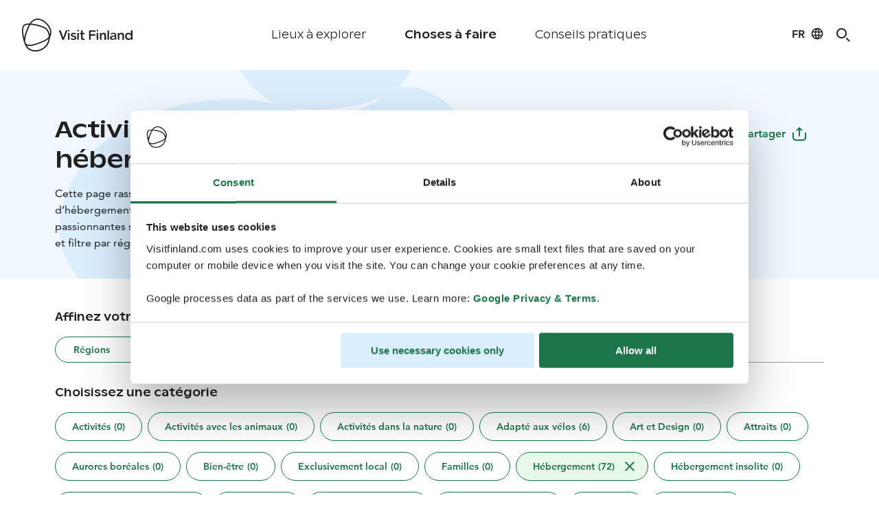

--- FILE ---
content_type: text/html; charset=utf-8
request_url: https://www.visitfinland.com/fr/choses-a-faire/toutes-les-choses-a-faire/?city=Helsinki%7CKouvola%7CJyv%C3%A4skyl%C3%A4&category%5Blike%5D=%25accommodation%25&offset=0&limit=10&orderBy=name&languages%5Blike%5D=%25en%25
body_size: 42242
content:
<!DOCTYPE html><html id="app-root" data-theme="vf" lang="fr"><head><meta charSet="utf-8"/><title>Activités, expériences et hébergements en Finlande | Visit Finland</title><meta name="description" content="Découvrez les meilleures choses à faire en Finlande. Explorez la nature, la culture, les saunas et la gastronomie – filtrez par région et organisez un voyage inoubliable."/><link rel="canonical" href="https://www.visitfinland.com/fr/choses-a-faire/toutes-les-choses-a-faire/"/><link rel="alternate" hrefLang="en" href="https://www.visitfinland.com/en/things-to-do/all/"/><link rel="alternate" hrefLang="x-default" href="https://www.visitfinland.com/en/things-to-do/all/"/><link rel="alternate" hrefLang="sv" href="https://www.visitfinland.com/svundefined/"/><link rel="alternate" hrefLang="de" href="https://www.visitfinland.com/deundefined/"/><link rel="alternate" hrefLang="fr" href="https://www.visitfinland.com/fr/choses-a-faire/toutes-les-choses-a-faire/"/><link rel="alternate" hrefLang="es" href="https://www.visitfinland.com/esundefined/"/><link rel="alternate" hrefLang="it" href="https://www.visitfinland.com/itundefined/"/><link rel="alternate" hrefLang="zh" href="https://www.visitfinland.com/zhundefined/"/><link rel="alternate" hrefLang="ja" href="https://www.visitfinland.com/jaundefined/"/><meta http-equiv="content-language" content="fr"/><meta name="robots" content="follow, index"/><meta name="AddSearchBot" content="follow, index"/><meta name="viewport" content="width=device-width, initial-scale=1.0"/><link rel="apple-touch-icon" sizes="180x180" href="/favicon/apple-touch-icon.png"/><link rel="icon" type="image/png" sizes="32x32" href="/favicon/favicon-32x32.png"/><link rel="icon" type="image/png" sizes="16x16" href="/favicon/favicon-16x16.png"/><link rel="manifest" href="/favicon/site.webmanifest"/><link rel="mask-icon" href="/favicon/safari-pinned-tab.svg" color="#5bbad5"/><meta name="p:domain_verify" content="1679f035d5c37f0209a49430f5391e08"/><meta name="msapplication-TileColor" content="#da532c"/><meta name="theme-color" content="#ffffff"/><meta name="twitter:card" content="summary_large_image"/><meta name="twitter:title" content="Activités, expériences et hébergements en Finlande | Visit Finland"/><meta name="twitter:description" content="Découvrez les meilleures choses à faire en Finlande. Explorez la nature, la culture, les saunas et la gastronomie – filtrez par région et organisez un voyage inoubliable."/><meta name="twitter:image" content="https://www.visitfinland.com/.imaging/mte/visit-finland-theme/lgUpW/dam/vf/Northern-Lights/01_Northern-Lights_hut---Antti-Pentika-inen_Harri-Niva_optimized.jpg/jcr:content/01_Northern%20Lights_hut%20-%20Antti%20Pentik%C3%A4inen_Harri%20Niva_optimized.jpg"/><meta property="og:type" content="article"/><meta property="og:title" content="Activités, expériences et hébergements en Finlande | Visit Finland"/><meta property="og:description" content="Découvrez les meilleures choses à faire en Finlande. Explorez la nature, la culture, les saunas et la gastronomie – filtrez par région et organisez un voyage inoubliable."/><meta property="og:url" content="https://www.visitfinland.com/fr/choses-a-faire/toutes-les-choses-a-faire/"/><meta property="og:image" content="https://www.visitfinland.com/.imaging/mte/visit-finland-theme/lgUpW/dam/vf/Northern-Lights/01_Northern-Lights_hut---Antti-Pentika-inen_Harri-Niva_optimized.jpg/jcr:content/01_Northern%20Lights_hut%20-%20Antti%20Pentik%C3%A4inen_Harri%20Niva_optimized.jpg"/><meta name="version" content="5.28.0"/><script type="application/ld+json">[{"@context":"https://schema.org","@type":"WebPage","name":"Activités, expériences et hébergements","url":"https://www.visitfinland.com/fr/choses-a-faire/toutes-les-choses-a-faire/","inLanguage":"fr","description":"Découvrez les meilleures choses à faire en Finlande. Explorez la nature, la culture, les saunas et la gastronomie – filtrez par région et organisez un voyage inoubliable.","image":"https://www.visitfinland.com/dam/jcr:0488391b-dca0-40b6-a175-ad70707ebf87/01_Northern%20Lights_hut%20-%20Antti%20Pentik%C3%A4inen_Harri%20Niva_optimized.jpg"},{"@context":"https://schema.org","@type":"Organization","name":"Visit Finland","url":"https://www.visitfinland.com","sameAs":["https://www.facebook.com/visitfinland","https://www.instagram.com/ourfinland","https://www.youtube.com/user/VisitFinland"]},{"@context":"https://schema.org","@type":"BreadcrumbList","itemListElement":[{"@type":"ListItem","name":"Page d'accueil","position":1,"item":"https://www.visitfinland.com/fr/"},{"@type":"ListItem","name":"Choses à faire","position":2,"item":"https://www.visitfinland.com/fr/choses-a-faire"},{"@type":"ListItem","name":"Activités, expériences et hébergements","position":3,"item":"https://www.visitfinland.com/fr/choses-a-faire/toutes-les-choses-a-faire"}]},{"@context":"https://schema.org","@type":"CollectionPage","name":"Activités, expériences et hébergements","url":"https://www.visitfinland.com/fr/choses-a-faire/toutes-les-choses-a-faire/","inLanguage":"fr","description":"Découvrez les meilleures choses à faire en Finlande. Explorez la nature, la culture, les saunas et la gastronomie – filtrez par région et organisez un voyage inoubliable.","image":"https://www.visitfinland.com/dam/jcr:0488391b-dca0-40b6-a175-ad70707ebf87/01_Northern%20Lights_hut%20-%20Antti%20Pentik%C3%A4inen_Harri%20Niva_optimized.jpg"}]</script><meta name="next-head-count" content="36"/><script id="gtm" defer="" nonce="KFWYKNv+tjqiu33tcIZCqg==">(function(w,d,s,l,i){w[l]=w[l]||[];w[l].push({'gtm.start': new Date().getTime(),event:'gtm.js'});var f=d.getElementsByTagName(s)[0],j=d.createElement(s),dl=l!='dataLayer'?'&l='+l:'';j.async=true;j.src='https://www.googletagmanager.com/gtm.js?id='+i+dl;var n=d.querySelector('[nonce]');n&&j.setAttribute('nonce',n.nonce||n.getAttribute('nonce'));f.parentNode.insertBefore(j,f);})(window,document,'script','dataLayer','GTM-N582N6M');</script><link rel="preload" href="/static/fonts/AvenirLTW02-55Roman.woff2" as="font" type="font/woff2" crossorigin="anonymous"/><link rel="preload" href="/static/fonts/AvenirLTW02-65Medium.woff2" as="font" type="font/woff2" crossorigin="anonymous"/><link rel="preload" href="/static/fonts/AvenirLTW02-85Heavy.woff2" as="font" type="font/woff2" crossorigin="anonymous"/><link rel="preload" href="/static/fonts/finlandica-bold.woff" as="font" type="font/woff" crossorigin="anonymous"/><link rel="preload" href="/static/fonts/finlandica-regular.woff" as="font" type="font/woff" crossorigin="anonymous"/><link rel="preload" href="/_next/static/css/0c8e11f0e2895522.css" as="style"/><link rel="stylesheet" href="/_next/static/css/0c8e11f0e2895522.css" data-n-p=""/><link rel="preload" href="/_next/static/css/5852a28a352c16a8.css" as="style"/><link rel="stylesheet" href="/_next/static/css/5852a28a352c16a8.css" data-n-p=""/><link rel="preload" href="/_next/static/css/f469f28265edc9e8.css" as="style"/><link rel="stylesheet" href="/_next/static/css/f469f28265edc9e8.css"/><noscript data-n-css=""></noscript><script defer="" nomodule="" src="/_next/static/chunks/polyfills-c67a75d1b6f99dc8.js"></script><script defer="" src="/_next/static/chunks/5676.86ea06d68bc8f92c.js"></script><script defer="" src="/_next/static/chunks/3853-bf0f224767042c43.js"></script><script defer="" src="/_next/static/chunks/4236.b34ce66c3f272768.js"></script><script defer="" src="/_next/static/chunks/5090.4cb15bebec70685e.js"></script><script defer="" src="/_next/static/chunks/4529-cb3ff291003844eb.js"></script><script defer="" src="/_next/static/chunks/9019.d4a0cab3deab9485.js"></script><script defer="" src="/_next/static/chunks/7235.adadb3b73e69fe9a.js"></script><script defer="" src="/_next/static/chunks/2777.514b3341bb4eb38f.js"></script><script defer="" src="/_next/static/chunks/815.5208762ad92ed7d8.js"></script><script defer="" src="/_next/static/chunks/5802.128148b5c8e57d49.js"></script><script defer="" src="/_next/static/chunks/2030.63174345c3b98e36.js"></script><script defer="" src="/_next/static/chunks/317.865f4bead5887180.js"></script><script defer="" src="/_next/static/chunks/1165.47363b9aae5a6752.js"></script><script defer="" src="/_next/static/chunks/5243.685452ca1301fcf6.js"></script><script defer="" src="/_next/static/chunks/4572.dadf44764d1740e2.js"></script><script defer="" src="/_next/static/chunks/8298.0dcc4be9a736d437.js"></script><script defer="" src="/_next/static/chunks/6654.7937bed6446e2f7c.js"></script><script defer="" src="/_next/static/chunks/4849.5848b1376392ba9c.js"></script><script defer="" src="/_next/static/chunks/1702.e94e4923ed6b05d2.js"></script><script src="/_next/static/chunks/webpack-b99ceadebe8ec3bd.js" defer=""></script><script src="/_next/static/chunks/framework-865ca2452d0d8aa2.js" defer=""></script><script src="/_next/static/chunks/main-62ae252dbf580278.js" defer=""></script><script src="/_next/static/chunks/emotion-3d9646c78e3527e9.js" defer=""></script><script src="/_next/static/chunks/i18n-8cf9ece52c8c44c1.js" defer=""></script><script src="/_next/static/chunks/pages/_app-726b4f1c8377fbeb.js" defer=""></script><script src="/_next/static/chunks/magnolia-react-3bf723756101c783.js" defer=""></script><script src="/_next/static/chunks/vendors-e5056d2d4df89dc7.js" defer=""></script><script src="/_next/static/chunks/3658-f705038bad12d722.js" defer=""></script><script src="/_next/static/chunks/2572-039d603e5c03c503.js" defer=""></script><script src="/_next/static/chunks/pages/%5B%5B...path%5D%5D-ee1353886ca77ddb.js" defer=""></script><script src="/_next/static/I435-2lbaB5RV1VvrFcRy/_buildManifest.js" defer=""></script><script src="/_next/static/I435-2lbaB5RV1VvrFcRy/_ssgManifest.js" defer=""></script></head><body><noscript><iframe src="https://www.googletagmanager.com/ns.html?id=GTM-N582N6M" height="0" width="0" style="display:none;visibility:hidden"></iframe></noscript><div id="__next"><style data-emotion="css-global 609ni6">*,::before,::after{box-sizing:border-box;}::before,::after{-webkit-text-decoration:inherit;text-decoration:inherit;vertical-align:inherit;}html{cursor:default;line-height:1.5;-moz-tab-size:4;tab-size:4;-webkit-tap-highlight-color:transparent;-ms-text-size-adjust:100%;-webkit-text-size-adjust:100%;word-break:break-word;}body{margin:0;}h1{font-size:2em;margin:0.67em 0;}dl dl,dl ol,dl ul,ol dl,ul dl{margin:0;}ol ol,ol ul,ul ol,ul ul{margin:0;}hr{color:inherit;height:0;overflow:visible;}main{display:block;}nav ol,nav ul{list-style:none;padding:0;}nav li::before{content:"\200B";}pre{font-family:monospace,monospace;font-size:1em;overflow:auto;-ms-overflow-style:scrollbar;}a{background-color:transparent;}abbr[title]{-webkit-text-decoration:underline;text-decoration:underline;-webkit-text-decoration:underline dotted;text-decoration:underline dotted;}b,strong{font-weight:bolder;}code,kbd,samp{font-family:monospace,monospace;font-size:1em;}small{font-size:80%;}audio,canvas,iframe,img,svg,video{vertical-align:middle;}audio,video{display:inline-block;}audio:not([controls]){display:none;height:0;}iframe{border-style:none;}img{border-style:none;}svg:not([fill]){fill:currentColor;}svg:not(:root){overflow:hidden;}table{border-collapse:collapse;border-color:inherit;text-indent:0;}button,input,select{margin:0;}button{overflow:visible;text-transform:none;}button,[type="button"],[type="reset"],[type="submit"]{-webkit-appearance:button;}fieldset{border:1px solid #a0a0a0;padding:0.35em 0.75em 0.625em;}input{overflow:visible;}legend{color:inherit;display:table;max-width:100%;white-space:normal;}progress{display:inline-block;vertical-align:baseline;}select{text-transform:none;}textarea{margin:0;overflow:auto;resize:vertical;resize:block;}[type="checkbox"],[type="radio"]{padding:0;}[type="search"]{-webkit-appearance:textfield;outline-offset:-2px;}::-webkit-inner-spin-button,::-webkit-outer-spin-button{height:auto;}::-webkit-input-placeholder{color:inherit;opacity:0.54;}::-webkit-search-decoration{-webkit-appearance:none;}::-webkit-file-upload-button{-webkit-appearance:button;font:inherit;}::-moz-focus-inner{border-style:none;padding:0;}:-moz-focusring{outline:1px dotted ButtonText;}:-moz-ui-invalid{box-shadow:none;}details{display:block;}dialog{background-color:white;border:solid;color:black;display:block;height:-moz-fit-content;height:-webkit-fit-content;height:-webkit-fit-content;height:-moz-fit-content;height:fit-content;left:0;margin:auto;padding:1em;position:absolute;right:0;width:-moz-fit-content;width:-webkit-fit-content;width:-webkit-fit-content;width:-moz-fit-content;width:fit-content;}dialog:not([open]){display:none;}summary{display:-webkit-box;display:-webkit-list-item;display:-ms-list-itembox;display:list-item;}canvas{display:inline-block;}template{display:none;}a,area,button,input,label,select,summary,textarea,[tabindex]{-ms-touch-action:manipulation;}[hidden]{display:none;}[aria-busy="true"]{cursor:progress;}[aria-controls]{cursor:pointer;}[aria-disabled="true"],[disabled]{cursor:not-allowed;}[aria-hidden="false"][hidden]{display:initial;}[aria-hidden="false"][hidden]:not(:focus){clip:rect(0, 0, 0, 0);position:absolute;}</style><style data-emotion="css-global 1mw72ue">html{font-size:62.5%;color:#222222;scroll-padding-top:7.2rem;}body{font-family:Avenir,sans-serif;font-weight:400;font-style:normal;font-size:1.6rem;line-height:2.4rem;margin:0;padding:0;}h1,h2,h3,h4,h5,h6{margin:0;padding:0;border:0;outline:0;font-style:inherit;font-size:100%;font-family:inherit;vertical-align:baseline;}p{font-family:Avenir,sans-serif;font-weight:400;font-style:normal;font-size:1.6rem;line-height:2.4rem;}a{font-family:Avenir,sans-serif;font-weight:800;font-style:normal;font-size:1.6rem;line-height:2.4rem;-webkit-text-decoration:none;text-decoration:none;color:#1D764A;}a:hover{text-decoration-line:underline;}@font-face{font-family:Ginto Nord;src:url("/static/fonts/ABCGintoNordVariable.woff2") format("woff2");font-weight:300;font-style:normal;font-display:swap;font-feature-settings:ss03;}@font-face{font-family:Ginto Nord;src:url("/static/fonts/ABCGintoNordVariable.woff2") format("woff2");font-weight:400;font-style:normal;font-display:swap;font-feature-settings:ss03;}@font-face{font-family:Ginto Nord;src:url("/static/fonts/ABCGintoNordVariable.woff2") format("woff2");font-weight:500;font-style:normal;font-display:swap;font-feature-settings:ss03;}@font-face{font-family:Ginto Nord;src:url("/static/fonts/ABCGintoNordVariable.woff2") format("woff2");font-weight:700;font-style:normal;font-display:swap;font-feature-settings:ss03;}@font-face{font-family:Avenir;src:url("/static/fonts/AvenirLTW02-55Roman.woff2") format("woff2");font-weight:400;font-style:normal;font-display:swap;font-feature-settings:ss03;}@font-face{font-family:Avenir;src:url("/static/fonts/AvenirLTW02-65Medium.woff2") format("woff2");font-weight:500;font-style:normal;font-display:swap;font-feature-settings:ss03;}@font-face{font-family:Avenir;src:url("/static/fonts/AvenirLTW02-85Heavy.woff2") format("woff2");font-weight:800;font-style:normal;font-display:swap;font-feature-settings:ss03;}@font-face{font-family:Finlandica;src:url("/static/fonts/finlandica-bold.woff") format("woff");font-weight:700;font-style:normal;font-display:swap;font-feature-settings:ss03;}@font-face{font-family:Finlandica;src:url("/static/fonts/finlandica-regular.woff") format("woff");font-weight:400;font-style:normal;font-display:swap;font-feature-settings:ss03;}</style><header class="Grid_grid--new__wrapper__JGRM9 Navigation_navigation__0dS3_ Navigation_navigation--secondary__k8Ptk" data-testid="navigation"><div class="Grid_grid--new__vc4wQ Grid_grid--new__full_width___gn8u Navigation_navigation__grid__XtU2E" data-testid="navigation"><a title="Visit Finland" class="Navigation_navigation__home-link__4Jkd_" href="/fr/"></a><nav aria-label="Main" data-orientation="horizontal" dir="ltr" class="NavigationMainDesktop_root__Kdfms"><div style="position:relative"><ul data-orientation="horizontal" class="NavigationMainDesktop_list__dVxTX" dir="ltr"><li class="NavigationMainDesktop_item__b7l3i"><button id="radix-:Rklm:-trigger-radix-:R1bklm:" data-state="closed" aria-expanded="false" aria-controls="radix-:Rklm:-content-radix-:R1bklm:" class="NavigationMainDesktop_trigger__ckzU6" data-radix-collection-item="">Lieux à explorer</button></li><li class="NavigationMainDesktop_item__b7l3i"><button id="radix-:Rklm:-trigger-radix-:R2bklm:" data-state="closed" aria-expanded="false" aria-controls="radix-:Rklm:-content-radix-:R2bklm:" class="NavigationMainDesktop_trigger__ckzU6 selected" data-radix-collection-item="">Choses à faire</button></li><li class="NavigationMainDesktop_item__b7l3i"><button id="radix-:Rklm:-trigger-radix-:R3bklm:" data-state="closed" aria-expanded="false" aria-controls="radix-:Rklm:-content-radix-:R3bklm:" class="NavigationMainDesktop_trigger__ckzU6" data-radix-collection-item="">Conseils pratiques</button></li></ul></div><div class="NavigationMainDesktop_viewportPosition__ewL4Z"></div></nav><div class="Navigation_navigation__icons__emhVC"><div><button class="LanguageSelector_languageSelector__KP1B_" type="button" data-testid="language-dropdown-button" aria-label="Language: fr" id="radix-:R1slm:" aria-haspopup="menu" aria-expanded="false" data-state="closed"><span aria-hidden="true">FR</span></button></div><button type="button" class="Navigation_navigationSearchButton__Byetg" aria-label="Search" data-testid="search-button" data-open="false"></button><button type="button" class="Navigation_navigation__mobile-menu-button__InKrW" data-testid="mobile-menu-button" aria-label="Menu" data-open="false"></button></div></div></header><div class="MobileMenu_overlay___8Lws"><div class="MobileMenu_modal__x7OI5"><div class="MobileMenu_accordion__RgQ_4" data-orientation="vertical"><div data-state="closed" data-orientation="vertical" class="MobileMenu_item___P0l_"><h3 data-orientation="vertical" data-state="closed" class="MobileMenu_header__P3Ya_"><button type="button" aria-controls="radix-:R1b5m:" aria-expanded="false" data-state="closed" data-orientation="vertical" id="radix-:Rb5m:" class="MobileMenu_trigger__gK2yD" data-radix-collection-item=""><span>Lieux à explorer</span></button></h3><div data-state="closed" id="radix-:R1b5m:" hidden="" role="region" aria-labelledby="radix-:Rb5m:" data-orientation="vertical" class="MobileMenu_content__F9ORF" style="--radix-accordion-content-height:var(--radix-collapsible-content-height);--radix-accordion-content-width:var(--radix-collapsible-content-width)"></div></div><div data-state="closed" data-orientation="vertical" class="MobileMenu_item___P0l_"><h3 data-orientation="vertical" data-state="closed" class="MobileMenu_header__P3Ya_"><button type="button" aria-controls="radix-:R1j5m:" aria-expanded="false" data-state="closed" data-orientation="vertical" id="radix-:Rj5m:" class="MobileMenu_trigger__gK2yD" data-radix-collection-item=""><span>Choses à faire</span></button></h3><div data-state="closed" id="radix-:R1j5m:" hidden="" role="region" aria-labelledby="radix-:Rj5m:" data-orientation="vertical" class="MobileMenu_content__F9ORF" style="--radix-accordion-content-height:var(--radix-collapsible-content-height);--radix-accordion-content-width:var(--radix-collapsible-content-width)"></div></div><div data-state="closed" data-orientation="vertical" class="MobileMenu_item___P0l_"><h3 data-orientation="vertical" data-state="closed" class="MobileMenu_header__P3Ya_"><button type="button" aria-controls="radix-:R1r5m:" aria-expanded="false" data-state="closed" data-orientation="vertical" id="radix-:Rr5m:" class="MobileMenu_trigger__gK2yD" data-radix-collection-item=""><span>Conseils pratiques</span></button></h3><div data-state="closed" id="radix-:R1r5m:" hidden="" role="region" aria-labelledby="radix-:Rr5m:" data-orientation="vertical" class="MobileMenu_content__F9ORF" style="--radix-accordion-content-height:var(--radix-collapsible-content-height);--radix-accordion-content-width:var(--radix-collapsible-content-width)"></div></div></div><div class="MobileMenu_footer__0SJcH"><h3 class="MobileMenu_footerHeader__qnaW1">Travailler avec nous</h3><div class="MobileMenu_footerLinks__dBv63"><a href="https://fcb.visitfinland.com/en/" class="MobileMenu_footerLink__re1Nv" target="_blank" rel="noreferrer">Tourisme d’affaires</a><a href="https://media.visitfinland.com/en/" class="MobileMenu_footerLink__re1Nv" target="_blank" rel="noreferrer">Media</a><a href="https://travel-trade.visitfinland.com/en/" class="MobileMenu_footerLink__re1Nv" target="_blank" rel="noreferrer">Professionnels du tourisme</a></div></div></div></div><main style="margin-top:10.2rem"><div><div><style data-emotion="css 1rsg5gg">.css-1rsg5gg{margin-top:0;min-height:30.4rem;height:auto;overflow:visible!important;overflow-x:hidden;}@media screen and (min-width: 600px){.css-1rsg5gg{min-height:29.6rem;height:auto;}}@media screen and (min-width: 1024px){.css-1rsg5gg{min-height:30.4rem;height:auto;}}.css-1rsg5gg .bannerBackground svg{height:100%;}</style><style data-emotion="css 1n410iy">.css-1n410iy{position:relative;width:100%;display:-webkit-box;display:-webkit-flex;display:-ms-flexbox;display:flex;-webkit-flex-direction:column;-ms-flex-direction:column;flex-direction:column;-webkit-align-items:center;-webkit-box-align:center;-ms-flex-align:center;align-items:center;overflow:visible;margin-top:0;min-height:30.4rem;height:auto;overflow:visible!important;overflow-x:hidden;}@media screen and (min-width: 600px){.css-1n410iy{min-height:29.6rem;height:auto;}}@media screen and (min-width: 1024px){.css-1n410iy{min-height:30.4rem;height:auto;}}.css-1n410iy .bannerBackground svg{height:100%;}</style><div class="Grid css-1n410iy"><style data-emotion="css 1mx3lcc">.css-1mx3lcc{position:absolute;top:0;left:0;width:100%;height:100%;overflow:hidden;}</style><div class="background css-1mx3lcc"><style data-emotion="css 1pc3n32">.css-1pc3n32{width:100%;background-color:#F1F8FF;height:100%;}</style><div class="css-1pc3n32"><style data-emotion="css ugzibc">.css-ugzibc{color:currentColor;}.css-ugzibc svg,.css-ugzibc svg *{fill:#DBEEFE;}</style><span class="bannerBackground css-ugzibc"><svg width="770" height="392" viewBox="0 0 770 392" fill="none" xmlns="http://www.w3.org/2000/svg"><path fill-rule="evenodd" clip-rule="evenodd" d="M404.975 -198.944C372.848 -179.652 329.075 -143.304 322.785 -73.728C317.302 -13.0844 359.805 43.7271 409.33 64.0295C238.619 22.2024 6.01572 116.128 0.260098 294.744C-3.01723 342.427 27.666 382.566 55.2501 418.651L55.2819 418.692C56.5655 420.372 57.8424 422.042 59.1089 423.704C129.863 500.144 243.245 531.76 343.163 502.848C375.374 493.276 406.571 479.366 435.429 461.673C417.451 476.597 403.209 494.936 394.526 516.628C377.058 554.796 392.446 599.152 423.171 625.1C427.625 629.332 432.371 633.087 437.329 636.491C422.034 630.477 407.506 626.344 395.982 623.696C366.245 616.832 320.237 612.412 274.801 636.176C229.365 659.94 223.074 731.232 228.117 766.02C233.16 800.808 267.263 834.244 318.99 850.104C370.716 865.964 426.29 867.264 464.136 850.104C501.982 832.944 548.718 790.668 532.29 725.98C524.926 696.981 505.004 675.318 481.572 659.393C487.841 662.177 494.095 664.966 500.215 667.948C505.012 670.296 510.733 673.419 517.042 676.862L517.044 676.863L517.045 676.864C533.09 685.621 552.938 696.455 571.072 701.904C617.279 714.232 667.149 690.188 709.206 669.912C711.675 668.722 714.118 667.544 716.531 666.388C744.447 651.828 759.835 621.096 766.854 591.092C798.095 421.922 584.4 376.203 463.762 442.513C477.009 432.659 489.593 421.948 501.358 410.444C563.118 351.632 591.815 237.024 571.696 195.892C568.062 186.573 563.851 177.744 559.115 169.397C559.63 170.195 560.133 171.001 560.623 171.816C563.029 175.806 565.092 179.995 567.154 184.185L567.155 184.186C569.904 189.772 572.654 195.358 576.219 200.468C577.674 202.6 579.338 204.628 581.158 206.5C585.888 211.388 591.503 215.288 597.741 217.992C600.393 219.136 603.096 220.124 605.799 221.112C606.23 221.271 606.659 221.43 607.087 221.59C609.193 222.373 611.281 223.151 613.441 223.712C615.693 224.292 617.964 224.771 620.231 225.25C621.628 225.545 623.023 225.839 624.41 226.156C636.939 229.016 649.728 230.42 662.568 230.368C669.171 230.368 675.773 229.952 682.323 229.12C685.598 228.652 688.926 228.028 692.149 227.248C692.328 227.209 692.509 227.17 692.691 227.133C692.809 227.109 692.928 227.084 693.047 227.06C694.176 226.83 695.323 226.597 696.308 226.104C697.347 225.532 698.439 225.116 699.583 224.752C705.405 223.036 711.072 220.748 716.426 217.992C720.481 215.912 724.38 213.624 728.175 211.024C737.117 205.044 745.071 197.608 751.673 189.08C753.389 186.844 754.948 184.504 756.404 182.112C763.11 170.828 767.009 158.14 767.841 145.036C768.361 137.184 767.945 128.968 765.71 121.428C764.93 118.88 764.098 116.332 763.214 113.836C761.811 110.04 760.199 106.244 758.432 102.552C757.912 101.46 757.34 100.316 756.768 99.2244C751.829 89.7604 745.695 80.9724 738.573 73.0164C731.451 65.0604 723.341 58.0924 714.399 52.2164C709.928 49.3044 705.301 46.6524 700.467 44.3644C699.037 43.682 697.623 42.9692 696.208 42.256C693.095 40.6867 689.979 39.1158 686.69 37.8644C680.764 35.6284 674.681 33.9644 668.391 32.9244C665.376 32.4564 662.361 32.0924 659.345 31.8844C657.942 31.7284 656.59 31.6764 655.186 31.7804C654.854 31.8042 654.532 31.8713 654.217 31.9373L654.216 31.9374C653.841 32.0157 653.474 32.0924 653.107 32.0924C652.067 32.0404 650.975 31.9364 649.936 31.7284C645.517 31.3124 641.046 31.7284 636.731 32.9764C634.797 33.4923 632.903 34.1333 631.048 34.8775C633.78 32.9225 636.423 30.8853 638.967 28.7641C692.097 -15.5399 674.37 -115.432 654.147 -148.348C633.924 -181.264 557.244 -233.108 498.187 -224.268C439.13 -215.428 425.666 -211.372 404.975 -198.944ZM541.381 143.257C513.805 108.895 475.772 85.0161 432.536 70.6913C481.542 79.0017 556.765 74.8364 610.87 47.0962C609.577 48.0689 608.291 49.0519 607.005 50.0348C601.243 54.4394 595.484 58.8415 589.111 62.3044C584.366 64.8874 579.362 66.8846 574.368 68.8779L574.364 68.8796L574.363 68.8801C571.919 69.8557 569.477 70.8303 567.069 71.8724C559.739 75.0444 552.409 78.8924 546.898 84.7164C539.932 92.1004 535.825 102.396 535.045 112.484C534.786 115.448 534.838 118.464 535.253 121.428C535.305 122 535.357 122.572 535.357 123.144C535.409 124.444 535.513 125.744 535.669 127.044C535.877 128.812 536.241 130.528 536.709 132.244C537.229 133.856 537.801 135.468 538.529 137.028C539.36 139.161 540.316 141.243 541.381 143.257Z" fill="currentColor"></path></svg></span></div></div><style data-emotion="css 94pduv">.css-94pduv{position:relative;display:grid;width:100%;justify-items:center;grid-template-columns:repeat(4, 1fr);grid-auto-rows:auto;max-width:1440px;-webkit-column-gap:0;column-gap:0;padding:0 2.0rem 0 2.0rem;}.css-94pduv>*{position:relative;}@media screen and (min-width: 600px){.css-94pduv{grid-template-columns:repeat(4, 1fr);max-width:1440px;-webkit-column-gap:0;column-gap:0;padding:0 3.2rem 0 3.2rem;}}@media screen and (min-width: 900px){.css-94pduv{grid-template-columns:repeat(12, 1fr);max-width:1440px;-webkit-column-gap:0;column-gap:0;padding:0 6.4rem 0 6.4rem;}}@media screen and (min-width: 1024px){.css-94pduv{grid-template-columns:repeat(12, 1fr);max-width:1440px;-webkit-column-gap:0;column-gap:0;padding:0 8.0rem 0 8.0rem;}}@media screen and (min-width: 1440px){.css-94pduv{grid-template-columns:repeat(12, 1fr);max-width:1440px;-webkit-column-gap:0;column-gap:0;padding:0 11.2rem 0 11.2rem;}}</style><div class="content css-94pduv"><style data-emotion="css 16pw6cv">.css-16pw6cv{margin-top:6.4rem;width:100%;grid-column:span 6;margin-bottom:1.6rem;}.css-16pw6cv h1{font-family:Ginto Nord,sans-serif;font-weight:500;font-style:normal;font-size:2.4rem;line-height:3.2rem;margin-top:0;}@media screen and (min-width: 600px){.css-16pw6cv h1{font-size:3.2rem;line-height:4.0rem;}}@media screen and (min-width: 1024px){.css-16pw6cv h1{font-size:3.4rem;line-height:4.4rem;}}.css-16pw6cv p{display:none;}@media screen and (min-width: 900px){.css-16pw6cv p{display:block;}}@media screen and (min-width: 600px){.css-16pw6cv{grid-column:span 2;}}@media screen and (min-width: 900px){.css-16pw6cv{grid-column:span 6;margin-bottom:0;}}</style><div class="css-16pw6cv"><h1>Activités, expériences et hébergements en Finlande</h1><p>Cette page rassemble une large sélection d’activités, de visites et d’hébergements proposés à travers tout le pays. Découvre des expériences passionnantes selon tes centres d’intérêt – sauna, culture ou gastronomie – et filtre par région.</p></div><style data-emotion="css 9tzak2">.css-9tzak2{width:100%;grid-column:span 4/1;margin-top:6.4rem;display:-webkit-box;display:-webkit-flex;display:-ms-flexbox;display:flex;-webkit-align-items:flex-start;-webkit-box-align:flex-start;-ms-flex-align:flex-start;align-items:flex-start;-webkit-box-pack:end;-ms-flex-pack:end;-webkit-justify-content:flex-end;justify-content:flex-end;}@media screen and (min-width: 600px){.css-9tzak2{grid-column:span 2;}}@media screen and (min-width: 900px){.css-9tzak2{grid-column:span 5/-1;}}.css-9tzak2 .mobile-heart{display:block;}@media screen and (min-width: 600px){.css-9tzak2 .mobile-heart{display:none;}}.css-9tzak2 .desktop-heart{display:none;}@media screen and (min-width: 600px){.css-9tzak2 .desktop-heart{display:block;}}</style><div class="css-9tzak2"></div></div></div></div><style data-emotion="css ay1cfh animation-zu0rnl">.css-ay1cfh{overflow:visible;position:relative;}.css-ay1cfh h1{font-family:Ginto Nord,sans-serif;font-weight:700;font-style:normal;font-size:3.4rem;line-height:4.4rem;}@media screen and (min-width: 600px){.css-ay1cfh h1{font-size:4.4rem;line-height:5.6rem;}}@media screen and (min-width: 1024px){.css-ay1cfh h1{font-size:5.2rem;line-height:6.2rem;}}.css-ay1cfh h2{font-family:Ginto Nord,sans-serif;font-weight:500;font-style:normal;font-size:2.4rem;line-height:3.2rem;}@media screen and (min-width: 600px){.css-ay1cfh h2{font-size:3.2rem;line-height:4.0rem;}}@media screen and (min-width: 1024px){.css-ay1cfh h2{font-size:3.4rem;line-height:4.4rem;}}.css-ay1cfh h3{font-family:Ginto Nord,sans-serif;font-weight:500;font-style:normal;font-size:2.0rem;line-height:2.8rem;}@media screen and (min-width: 600px){.css-ay1cfh h3{font-size:2.4rem;line-height:3.2rem;}}@media screen and (min-width: 1024px){.css-ay1cfh h3{font-size:2.4rem;line-height:3.2rem;}}.css-ay1cfh h4{font-family:Ginto Nord,sans-serif;font-weight:500;font-style:normal;font-size:1.6rem;line-height:2.4rem;}@media screen and (min-width: 600px){.css-ay1cfh h4{font-size:2.0rem;line-height:2.8rem;}}@media screen and (min-width: 1024px){.css-ay1cfh h4{font-size:2.0rem;line-height:2.8rem;}}.css-ay1cfh h5,.css-ay1cfh .h5{font-family:Ginto Nord,sans-serif;font-weight:500;font-style:normal;font-size:1.4rem;line-height:2.4rem;}@media screen and (min-width: 600px){.css-ay1cfh h5,.css-ay1cfh .h5{font-size:1.6rem;line-height:2.4rem;}}@media screen and (min-width: 1024px){.css-ay1cfh h5,.css-ay1cfh .h5{font-size:1.6rem;line-height:2.4rem;}}.css-ay1cfh.filter-menu{z-index:103;-webkit-animation:animation-zu0rnl 0.5s;animation:animation-zu0rnl 0.5s;-webkit-transform:translateY(100%);-moz-transform:translateY(100%);-ms-transform:translateY(100%);transform:translateY(100%);padding-bottom:20rem;width:100%;}@media screen and (min-width: 900px){.css-ay1cfh.filter-menu{-webkit-transform:translateY(0%);-moz-transform:translateY(0%);-ms-transform:translateY(0%);transform:translateY(0%);}}@media screen and (min-width: 0px){.css-ay1cfh.filter-menu{left:5%;right:5%;width:90%;height:auto;top:1.2rem;bottom:1.2rem;padding-bottom:0;border-radius:0.8rem;}}@media screen and (min-width: 900px){.css-ay1cfh.filter-menu{z-index:1;-webkit-animation:none;animation:none;padding-bottom:0;left:auto;right:auto;width:100%;bottom:auto;border-radius:0;}}.css-ay1cfh.grid--spacing{margin-top:2rem;}@media screen and (min-width: 900px){.css-ay1cfh.grid--spacing{margin-top:1.6rem;padding:0 0.5rem;}}@-webkit-keyframes animation-zu0rnl{0%{-webkit-transform:translateY(0);-moz-transform:translateY(0);-ms-transform:translateY(0);transform:translateY(0);}100%{-webkit-transform:translateY(100%);-moz-transform:translateY(100%);-ms-transform:translateY(100%);transform:translateY(100%);}}@keyframes animation-zu0rnl{0%{-webkit-transform:translateY(0);-moz-transform:translateY(0);-ms-transform:translateY(0);transform:translateY(0);}100%{-webkit-transform:translateY(100%);-moz-transform:translateY(100%);-ms-transform:translateY(100%);transform:translateY(100%);}}</style><style data-emotion="css vm5h">.css-vm5h{position:relative;width:100%;display:-webkit-box;display:-webkit-flex;display:-ms-flexbox;display:flex;-webkit-flex-direction:column;-ms-flex-direction:column;flex-direction:column;-webkit-align-items:center;-webkit-box-align:center;-ms-flex-align:center;align-items:center;overflow:visible;overflow:visible;position:relative;}.css-vm5h h1{font-family:Ginto Nord,sans-serif;font-weight:700;font-style:normal;font-size:3.4rem;line-height:4.4rem;}@media screen and (min-width: 600px){.css-vm5h h1{font-size:4.4rem;line-height:5.6rem;}}@media screen and (min-width: 1024px){.css-vm5h h1{font-size:5.2rem;line-height:6.2rem;}}.css-vm5h h2{font-family:Ginto Nord,sans-serif;font-weight:500;font-style:normal;font-size:2.4rem;line-height:3.2rem;}@media screen and (min-width: 600px){.css-vm5h h2{font-size:3.2rem;line-height:4.0rem;}}@media screen and (min-width: 1024px){.css-vm5h h2{font-size:3.4rem;line-height:4.4rem;}}.css-vm5h h3{font-family:Ginto Nord,sans-serif;font-weight:500;font-style:normal;font-size:2.0rem;line-height:2.8rem;}@media screen and (min-width: 600px){.css-vm5h h3{font-size:2.4rem;line-height:3.2rem;}}@media screen and (min-width: 1024px){.css-vm5h h3{font-size:2.4rem;line-height:3.2rem;}}.css-vm5h h4{font-family:Ginto Nord,sans-serif;font-weight:500;font-style:normal;font-size:1.6rem;line-height:2.4rem;}@media screen and (min-width: 600px){.css-vm5h h4{font-size:2.0rem;line-height:2.8rem;}}@media screen and (min-width: 1024px){.css-vm5h h4{font-size:2.0rem;line-height:2.8rem;}}.css-vm5h h5,.css-vm5h .h5{font-family:Ginto Nord,sans-serif;font-weight:500;font-style:normal;font-size:1.4rem;line-height:2.4rem;}@media screen and (min-width: 600px){.css-vm5h h5,.css-vm5h .h5{font-size:1.6rem;line-height:2.4rem;}}@media screen and (min-width: 1024px){.css-vm5h h5,.css-vm5h .h5{font-size:1.6rem;line-height:2.4rem;}}.css-vm5h.filter-menu{z-index:103;-webkit-animation:animation-zu0rnl 0.5s;animation:animation-zu0rnl 0.5s;-webkit-transform:translateY(100%);-moz-transform:translateY(100%);-ms-transform:translateY(100%);transform:translateY(100%);padding-bottom:20rem;width:100%;}@media screen and (min-width: 900px){.css-vm5h.filter-menu{-webkit-transform:translateY(0%);-moz-transform:translateY(0%);-ms-transform:translateY(0%);transform:translateY(0%);}}@media screen and (min-width: 0px){.css-vm5h.filter-menu{left:5%;right:5%;width:90%;height:auto;top:1.2rem;bottom:1.2rem;padding-bottom:0;border-radius:0.8rem;}}@media screen and (min-width: 900px){.css-vm5h.filter-menu{z-index:1;-webkit-animation:none;animation:none;padding-bottom:0;left:auto;right:auto;width:100%;bottom:auto;border-radius:0;}}.css-vm5h.grid--spacing{margin-top:2rem;}@media screen and (min-width: 900px){.css-vm5h.grid--spacing{margin-top:1.6rem;padding:0 0.5rem;}}</style><div class="Grid filter-menu css-vm5h"><style data-emotion="css 1mx3lcc">.css-1mx3lcc{position:absolute;top:0;left:0;width:100%;height:100%;overflow:hidden;}</style><div class="background css-1mx3lcc"></div><style data-emotion="css 94pduv">.css-94pduv{position:relative;display:grid;width:100%;justify-items:center;grid-template-columns:repeat(4, 1fr);grid-auto-rows:auto;max-width:1440px;-webkit-column-gap:0;column-gap:0;padding:0 2.0rem 0 2.0rem;}.css-94pduv>*{position:relative;}@media screen and (min-width: 600px){.css-94pduv{grid-template-columns:repeat(4, 1fr);max-width:1440px;-webkit-column-gap:0;column-gap:0;padding:0 3.2rem 0 3.2rem;}}@media screen and (min-width: 900px){.css-94pduv{grid-template-columns:repeat(12, 1fr);max-width:1440px;-webkit-column-gap:0;column-gap:0;padding:0 6.4rem 0 6.4rem;}}@media screen and (min-width: 1024px){.css-94pduv{grid-template-columns:repeat(12, 1fr);max-width:1440px;-webkit-column-gap:0;column-gap:0;padding:0 8.0rem 0 8.0rem;}}@media screen and (min-width: 1440px){.css-94pduv{grid-template-columns:repeat(12, 1fr);max-width:1440px;-webkit-column-gap:0;column-gap:0;padding:0 11.2rem 0 11.2rem;}}</style><div class="content css-94pduv"><style data-emotion="css 10qsukz">.css-10qsukz{position:fixed;padding:0 2rem;top:0;left:0;background-color:#FFFFFF;z-index:1;width:100%;grid-column:span 12;height:8.8rem;display:-webkit-box;display:-webkit-flex;display:-ms-flexbox;display:flex;-webkit-align-items:center;-webkit-box-align:center;-ms-flex-align:center;align-items:center;-webkit-box-pack:justify;-webkit-justify-content:space-between;justify-content:space-between;border-bottom:solid 1px #E6E6E6;}.css-10qsukz h2{margin:0;}.css-10qsukz h3{margin:0;}@media screen and (min-width: 0px){.css-10qsukz{position:relative;}}@media screen and (min-width: 600px){.css-10qsukz{position:-webkit-sticky;position:sticky;padding:0;border-bottom:none;}}@media screen and (min-width: 900px){.css-10qsukz{display:none;}}</style><div class="css-10qsukz"><h3>Filtres</h3><style data-emotion="css 43fh9x">.css-43fh9x.css-43fh9x.tertiary{padding-right:0.8rem;padding-left:0.8rem;margin-right:0;margin-left:0;}@media screen and (min-width: 900px){.css-43fh9x.css-43fh9x.tertiary{margin-right:0.8rem;padding-right:0.8rem;padding-left:0.8rem;height:4rem;margin-left:1.6rem;margin-top:2.5rem;}.css-43fh9x.css-43fh9x.tertiary:hover{background:none;}}</style><style data-emotion="css jbvua0">.css-jbvua0{display:contents;}</style><span tabindex="-1" class="css-jbvua0"><style data-emotion="css 1a4a7n">.css-1a4a7n{cursor:pointer;vertical-align:middle;font-family:Avenir,sans-serif;font-style:normal;font-weight:800;font-size:1.8rem;line-height:2.8rem;border-radius:0.8rem;border:none;text-align:center;display:-webkit-inline-box;display:-webkit-inline-flex;display:-ms-inline-flexbox;display:inline-flex;-webkit-flex-direction:row;-ms-flex-direction:row;flex-direction:row;-webkit-box-pack:center;-ms-flex-pack:center;-webkit-justify-content:center;justify-content:center;-webkit-align-items:center;-webkit-box-align:center;-ms-flex-align:center;align-items:center;padding:1.8rem 3.2rem;outline:none;text-wrap:none;-webkit-transition:all 0.2s ease-in-out;transition:all 0.2s ease-in-out;transition-property:background-color,color,border-color;--outline-offset:-2px;}.css-1a4a7n.large{min-height:6.4rem;padding:1.6rem 3.2rem;font-size:1.6rem;line-height:2.4rem;}.css-1a4a7n.standard{padding:1.6rem 2.4rem;font-size:1.6rem;line-height:2.4rem;}.css-1a4a7n.compact{padding:1rem 1.6rem;font-size:1.4rem;line-height:0.2rem;margin:0 0.5rem;min-height:4rem;}@media screen and (min-width: 600px){.css-1a4a7n.compact{padding:1rem 1.6rem;margin:0 0.8rem;}}.css-1a4a7n.disabled{cursor:not-allowed;color:#9D9D9D;}.css-1a4a7n.disabled path{fill:#9D9D9D!important;}.css-1a4a7n.primary{background:#DBEEFE;color:#1D764A;}.css-1a4a7n.primary:hover,a:hover>.css-1a4a7n.primary{background:#F1F8FF;}.css-1a4a7n.primary:active,a:active>.css-1a4a7n.primary{background:#E8F4FE;}.css-1a4a7n.primary:focus-visible{box-shadow:0 0 0 0.3rem #E6E6E6;}.css-1a4a7n.primary:disabled,.css-1a4a7n.primary[disabled]{cursor:not-allowed;color:#9D9D9D;background:#F1F8FF;}.css-1a4a7n.primary:disabled:hover,.css-1a4a7n.primary[disabled]:hover{background:#DBEEFE;box-shadow:none;}.css-1a4a7n.primary:disabled path,.css-1a4a7n.primary[disabled] path{fill:#9D9D9D!important;}.css-1a4a7n.secondary{background:#FFFFFF;border:0.1rem solid #1D764A;color:#1D764A;padding:1.7rem 3.1rem;margin:0 0.8rem;}.css-1a4a7n.secondary:hover,a:hover>.css-1a4a7n.secondary{background:#E8F9EA;border:0.1rem solid #1D764A;box-sizing:border-box;}.css-1a4a7n.secondary:active,a:active>.css-1a4a7n.secondary{background-color:#E1F7E3;}.css-1a4a7n.secondary:focus-visible{position:static;box-shadow:0 0 0 0.3rem #E6E6E6;}.css-1a4a7n.secondary:disabled,.css-1a4a7n.secondary[disabled]{background:#F6F6F6;color:#9D9D9D;cursor:not-allowed;border:0.1rem solid #1D764A;}.css-1a4a7n.secondary:disabled:hover,.css-1a4a7n.secondary[disabled]:hover{box-shadow:none;background:#F6F6F6;}.css-1a4a7n.secondary:disabled path,.css-1a4a7n.secondary[disabled] path{fill:#9D9D9D!important;}.css-1a4a7n.secondary.standard{padding:1.5rem 2.3rem;}.css-1a4a7n.secondary.compact{padding:0.9rem 1.5rem;}.css-1a4a7n.tertiary{background:transparent;color:#1D764A;}.css-1a4a7n.tertiary:hover,a:hover>.css-1a4a7n.tertiary{background:#F1F8FF;}.css-1a4a7n.tertiary:active,a:active>.css-1a4a7n.tertiary{background-color:#E8F4FE;}.css-1a4a7n.tertiary:focus-visible{box-shadow:0 0 0 0.3rem #E6E6E6;box-sizing:border-box;}.css-1a4a7n.tertiary:disabled,.css-1a4a7n.tertiary[disabled]{color:#9D9D9D;cursor:not-allowed;}.css-1a4a7n.tertiary:disabled:hover,.css-1a4a7n.tertiary[disabled]:hover{box-shadow:none;background:#FFFFFF;}.css-1a4a7n.tertiary:disabled path,.css-1a4a7n.tertiary[disabled] path{fill:#9D9D9D!important;}.css-1a4a7n.transparent{background:transparent;color:#1D764A;}.css-1a4a7n.transparent:hover,a:hover>.css-1a4a7n.transparent{background:#FFFFFF;}.css-1a4a7n.transparent:active,a:active>.css-1a4a7n.transparent{background-color:#E8F4FE;}.css-1a4a7n.transparent:focus-visible{box-shadow:0 0 0 0.3rem #E6E6E6;box-sizing:border-box;}.css-1a4a7n.transparent:disabled,.css-1a4a7n.transparent[disabled]{color:#9D9D9D;cursor:not-allowed;}.css-1a4a7n.transparent:disabled:hover,.css-1a4a7n.transparent[disabled]:hover{box-shadow:none;background:#FFFFFF;}.css-1a4a7n.transparent:disabled path,.css-1a4a7n.transparent[disabled] path{fill:#9D9D9D!important;}.css-1a4a7n.b2b-primary-dark{background:#1D764A;color:#FFFFFF;}.css-1a4a7n.b2b-primary-dark:hover,a:hover>.css-1a4a7n.b2b-primary-dark{background:#FFFFFF;color:#1D764A;}.css-1a4a7n.b2b-primary-dark:active,a:active>.css-1a4a7n.b2b-primary-dark{background-color:#E4F2FE;color:#1D764A;}.css-1a4a7n.b2b-primary-dark:focus-visible{background:#E4F2FE;color:#1D764A;box-shadow:0 0 0 0.3rem #E6E6E6;box-sizing:border-box;}.css-1a4a7n.b2b-primary-dark:disabled,.css-1a4a7n.b2b-primary-dark[disabled]{background:#F1F8FF;color:#9D9D9D;cursor:not-allowed;}.css-1a4a7n.b2b-primary-dark:disabled:hover,.css-1a4a7n.b2b-primary-dark[disabled]:hover{box-shadow:none;background:#FFFFFF;}.css-1a4a7n.b2b-primary-dark:disabled path,.css-1a4a7n.b2b-primary-dark[disabled] path{fill:#9D9D9D!important;}.css-1a4a7n.gnf-button{background:#FFFFFF;color:#1D764A;padding:1.7rem 3.1rem;margin:0 0.8rem;}.css-1a4a7n.gnf-button:hover,a:hover>.css-1a4a7n.gnf-button{background:#E8F9EA;box-sizing:border-box;}.css-1a4a7n.gnf-button:active,a:active>.css-1a4a7n.gnf-button{background-color:#E1F7E3;}.css-1a4a7n.gnf-button:focus-visible{position:static;box-shadow:0 0 0 0.3rem #E6E6E6;}.css-1a4a7n.gnf-button:disabled,.css-1a4a7n.gnf-button[disabled]{background:#F6F6F6;color:#9D9D9D;cursor:not-allowed;border:0.1rem solid #1D764A;}.css-1a4a7n.gnf-button:disabled:hover,.css-1a4a7n.gnf-button[disabled]:hover{box-shadow:none;background:#F6F6F6;}.css-1a4a7n.gnf-button:disabled path,.css-1a4a7n.gnf-button[disabled] path{fill:#9D9D9D!important;}.css-1a4a7n.gnf-button.standard{padding:1.5rem 2.3rem;}.css-1a4a7n.gnf-button.compact{padding:0.9rem 1.5rem;}.css-1a4a7n.css-1a4a7n.tertiary{padding-right:0.8rem;padding-left:0.8rem;margin-right:0;margin-left:0;}@media screen and (min-width: 900px){.css-1a4a7n.css-1a4a7n.tertiary{margin-right:0.8rem;padding-right:0.8rem;padding-left:0.8rem;height:4rem;margin-left:1.6rem;margin-top:2.5rem;}.css-1a4a7n.css-1a4a7n.tertiary:hover{background:none;}}</style><button type="button" class="tertiary compact css-1a4a7n">Effacer</button></span><style data-emotion="css 1afi4gp">.css-1afi4gp{display:none;}@media screen and (min-width: 600px){.css-1afi4gp{display:block;position:absolute;bottom:0;top:auto;left:-32px;right:-32px;width:auto;grid-column:span 12;height:1px;background-color:#E6E6E6;}}@media screen and (min-width: 900px){.css-1afi4gp{display:none;}}</style><div class="css-1afi4gp"></div></div><style data-emotion="css 14ta1ql">.css-14ta1ql{grid-column:span 12;width:100%;display:-webkit-box;display:-webkit-flex;display:-ms-flexbox;display:flex;-webkit-box-pack:start;-ms-flex-pack:start;-webkit-justify-content:flex-start;justify-content:flex-start;-webkit-flex-direction:column;-ms-flex-direction:column;flex-direction:column;}.css-14ta1ql.grid-container--multiSelect{display:none;}@media screen and (min-width: 900px){.css-14ta1ql.grid-container--multiSelect{display:-webkit-box;display:-webkit-flex;display:-ms-flexbox;display:flex;}.css-14ta1ql.grid-container--multiSelect h5,.css-14ta1ql.grid-container--multiSelect .h5{margin-top:3.2rem;margin-bottom:1.6rem;}}.css-14ta1ql.grid-container--checkBoxes{border-top:solid 1px #E6E6E6;display:-webkit-box;display:-webkit-flex;display:-ms-flexbox;display:flex;margin-top:1.2rem;margin-top:1.2rem;}.css-14ta1ql.grid-container--checkBoxes h5,.css-14ta1ql.grid-container--checkBoxes .h5{margin-top:1.6rem;margin-bottom:1.6rem;}@media screen and (min-width: 900px){.css-14ta1ql.grid-container--checkBoxes{display:none;}}.css-14ta1ql.grid-container--independentCheckBoxes{border-top:solid 1px #E6E6E6;display:-webkit-box;display:-webkit-flex;display:-ms-flexbox;display:flex;margin-top:1.2rem;margin-top:1.2rem;}.css-14ta1ql.grid-container--independentCheckBoxes h5,.css-14ta1ql.grid-container--independentCheckBoxes .h5{margin-top:1.6rem;margin-bottom:1.6rem;}@media screen and (min-width: 900px){.css-14ta1ql.grid-container--independentCheckBoxes{border-top:none;}.css-14ta1ql.grid-container--independentCheckBoxes h5,.css-14ta1ql.grid-container--independentCheckBoxes .h5{display:none;}}.css-14ta1ql.grid-container--spacing{margin-top:1.6rem;}.css-14ta1ql.grid-container--spacing h5,.css-14ta1ql.grid-container--spacing .h5{margin-top:0;margin-bottom:1.6rem;}.css-14ta1ql.grid-container--spacing .title{margin-top:1.2rem;}@media screen and (min-width: 600px){.css-14ta1ql.grid-container--spacing .title{margin-top:1.6rem;}}.css-14ta1ql.grid-container--categories{border-top:solid 1px #E6E6E6;}@media screen and (min-width: 900px){.css-14ta1ql.grid-container--categories{border-top:none;}}.css-14ta1ql.grid-container--categories h5,.css-14ta1ql.grid-container--categories .h5{margin-top:1.2rem;}@media screen and (min-width: 600px){.css-14ta1ql.grid-container--categories h5,.css-14ta1ql.grid-container--categories .h5{margin-top:1.6rem;}}@media screen and (min-width: 900px){.css-14ta1ql.grid-container--categories h5,.css-14ta1ql.grid-container--categories .h5{margin-top:0;}}.css-14ta1ql.grid-container--centered{width:100%;-webkit-box-pack:center;-ms-flex-pack:center;-webkit-justify-content:center;justify-content:center;}.css-14ta1ql.grid-container--centered.show-all-button{-webkit-align-items:center;-webkit-box-align:center;-ms-flex-align:center;align-items:center;margin-bottom:1.6rem;}.css-14ta1ql.grid-container--centered.close-button{-webkit-align-items:center;-webkit-box-align:center;-ms-flex-align:center;align-items:center;-webkit-box-pack:center;-ms-flex-pack:center;-webkit-justify-content:center;justify-content:center;margin-bottom:2.4rem;}@media screen and (min-width: 600px){.css-14ta1ql.grid-container--centered.close-button{margin-bottom:1.2rem;}}.css-14ta1ql.grid-container--centered.close-button span{width:auto;}@media screen and (min-width: 900px){.css-14ta1ql{-webkit-flex-direction:row;-ms-flex-direction:row;flex-direction:row;}}</style><div class="grid-container--multiSelect css-14ta1ql"><div class="h5">Affinez votre résultat</div><span tabindex="-1" class="css-jbvua0"><button type="button" class="tertiary compact css-1a4a7n">Effacer</button></span></div><style data-emotion="css 1qzebfj">.css-1qzebfj{grid-column:span 12;width:100%;display:-webkit-box;display:-webkit-flex;display:-ms-flexbox;display:flex;-webkit-box-pack:start;-ms-flex-pack:start;-webkit-justify-content:flex-start;justify-content:flex-start;-webkit-flex-direction:column;-ms-flex-direction:column;flex-direction:column;}.css-1qzebfj.grid-container--multiSelect{display:none;}@media screen and (min-width: 900px){.css-1qzebfj.grid-container--multiSelect{display:-webkit-box;display:-webkit-flex;display:-ms-flexbox;display:flex;}.css-1qzebfj.grid-container--multiSelect h5,.css-1qzebfj.grid-container--multiSelect .h5{margin-top:3.2rem;margin-bottom:1.6rem;}}.css-1qzebfj.grid-container--checkBoxes{border-top:solid 1px #E6E6E6;border-top:none;display:-webkit-box;display:-webkit-flex;display:-ms-flexbox;display:flex;margin-top:1.2rem;margin-top:8.8rem;}.css-1qzebfj.grid-container--checkBoxes h5,.css-1qzebfj.grid-container--checkBoxes .h5{margin-top:1.6rem;margin-bottom:1.6rem;}@media screen and (min-width: 0px){.css-1qzebfj.grid-container--checkBoxes{margin-top:1.2rem;}}@media screen and (min-width: 900px){.css-1qzebfj.grid-container--checkBoxes{display:none;}}.css-1qzebfj.grid-container--independentCheckBoxes{border-top:solid 1px #E6E6E6;border-top:none;display:-webkit-box;display:-webkit-flex;display:-ms-flexbox;display:flex;margin-top:1.2rem;margin-top:8.8rem;}.css-1qzebfj.grid-container--independentCheckBoxes h5,.css-1qzebfj.grid-container--independentCheckBoxes .h5{margin-top:1.6rem;margin-bottom:1.6rem;}@media screen and (min-width: 900px){.css-1qzebfj.grid-container--independentCheckBoxes{border-top:none;}.css-1qzebfj.grid-container--independentCheckBoxes h5,.css-1qzebfj.grid-container--independentCheckBoxes .h5{display:none;}}.css-1qzebfj.grid-container--spacing{margin-top:1.6rem;}.css-1qzebfj.grid-container--spacing h5,.css-1qzebfj.grid-container--spacing .h5{margin-top:0;margin-bottom:1.6rem;}.css-1qzebfj.grid-container--spacing .title{margin-top:1.2rem;}@media screen and (min-width: 600px){.css-1qzebfj.grid-container--spacing .title{margin-top:1.6rem;}}.css-1qzebfj.grid-container--categories{border-top:solid 1px #E6E6E6;}@media screen and (min-width: 900px){.css-1qzebfj.grid-container--categories{border-top:none;}}.css-1qzebfj.grid-container--categories h5,.css-1qzebfj.grid-container--categories .h5{margin-top:1.2rem;}@media screen and (min-width: 600px){.css-1qzebfj.grid-container--categories h5,.css-1qzebfj.grid-container--categories .h5{margin-top:1.6rem;}}@media screen and (min-width: 900px){.css-1qzebfj.grid-container--categories h5,.css-1qzebfj.grid-container--categories .h5{margin-top:0;}}.css-1qzebfj.grid-container--centered{width:100%;-webkit-box-pack:center;-ms-flex-pack:center;-webkit-justify-content:center;justify-content:center;}.css-1qzebfj.grid-container--centered.show-all-button{-webkit-align-items:center;-webkit-box-align:center;-ms-flex-align:center;align-items:center;margin-bottom:1.6rem;}.css-1qzebfj.grid-container--centered.close-button{-webkit-align-items:center;-webkit-box-align:center;-ms-flex-align:center;align-items:center;-webkit-box-pack:center;-ms-flex-pack:center;-webkit-justify-content:center;justify-content:center;margin-bottom:2.4rem;}@media screen and (min-width: 600px){.css-1qzebfj.grid-container--centered.close-button{margin-bottom:1.2rem;}}.css-1qzebfj.grid-container--centered.close-button span{width:auto;}@media screen and (min-width: 900px){.css-1qzebfj{-webkit-flex-direction:row;-ms-flex-direction:row;flex-direction:row;}}</style><div class="grid-container--checkBoxes css-1qzebfj"><div class="h5">Régions</div><style data-emotion="css 19w4va6">.css-19w4va6{display:-webkit-box;display:-webkit-flex;display:-ms-flexbox;display:flex;-webkit-box-flex-wrap:wrap;-webkit-flex-wrap:wrap;-ms-flex-wrap:wrap;flex-wrap:wrap;-webkit-flex-direction:column;-ms-flex-direction:column;flex-direction:column;}</style><div class="tag-container css-19w4va6"><style data-emotion="css 1w1asdr">.css-1w1asdr{width:auto;margin-right:0.8rem;}@media screen and (min-width: 600px){.css-1w1asdr{width:auto;margin-right:0;}}</style><div class="tag-item-0 css-1w1asdr"><style data-emotion="css 1osvsfj">.css-1osvsfj{display:block;position:relative;padding-left:4rem;margin-bottom:1.2rem;cursor:pointer;-webkit-user-select:none;-moz-user-select:none;-ms-user-select:none;user-select:none;margin-right:2.4rem;width:100%;word-break:normal;}@media screen and (min-width: 600px){.css-1osvsfj{width:auto;}.css-1osvsfj.independent-checkbox{width:-webkit-max-content;width:-moz-max-content;width:max-content;}}.css-1osvsfj input{position:absolute;opacity:0;cursor:pointer;height:0;width:0;}.css-1osvsfj .checkmark{position:absolute;top:0;left:0;height:2.4rem;width:2.4rem;background-color:transparent;border:0.1rem solid #1D764A;border-radius:0.4rem;box-sizing:border-box;}.css-1osvsfj:hover input~.checkmark{background-color:#E8F9EA;}.css-1osvsfj input:checked~.checkmark{background-color:#1D764A;}.css-1osvsfj input:checked~.checkmark:after{display:block;}.css-1osvsfj .checkmark .icon{display:-webkit-box;display:-webkit-flex;display:-ms-flexbox;display:flex;width:100%;height:100%;}.css-1osvsfj .checkmark .icon svg{width:100%;height:100%;}.css-1osvsfj.checkbox--multi-dropdwon{padding-left:0;margin-right:0;margin-bottom:0;}.css-1osvsfj.checkbox--multi-dropdwon .label{width:70%;display:-webkit-box;display:-webkit-flex;display:-ms-flexbox;display:flex;}.css-1osvsfj.checkbox--multi-dropdwon .checkmark{top:-2px;right:0;left:unset;}</style><div class="CheckBox undefined css-1osvsfj"><label for="Helsinki region"><span>Helsinki region</span><input id="Helsinki region" type="checkbox" name="helsinki"/><span class="checkmark"></span></label></div></div><div class="tag-item-1 css-1w1asdr"><div class="CheckBox undefined css-1osvsfj"><label for="Lakeland"><span>Lakeland</span><input id="Lakeland" type="checkbox" name="lakeland"/><span class="checkmark"></span></label></div></div><div class="tag-item-2 css-1w1asdr"><div class="CheckBox undefined css-1osvsfj"><label for="Lapland"><span>Lapland</span><input id="Lapland" type="checkbox" name="lapland"/><span class="checkmark"></span></label></div></div><div class="tag-item-3 css-1w1asdr"><div class="CheckBox undefined css-1osvsfj"><label for="Coast and Archipelago"><span>Coast and Archipelago</span><input id="Coast and Archipelago" type="checkbox" name="coast"/><span class="checkmark"></span></label></div></div></div></div><div class="grid-container--checkBoxes css-14ta1ql"><div class="h5">Saisons</div><div class="tag-container css-19w4va6"><div class="tag-item-0 css-1w1asdr"><div class="CheckBox undefined css-1osvsfj"><label for="Summer"><span>Summer</span><input id="Summer" type="checkbox" name="summer"/><span class="checkmark"></span></label></div></div><div class="tag-item-1 css-1w1asdr"><div class="CheckBox undefined css-1osvsfj"><label for="Winter"><span>Winter</span><input id="Winter" type="checkbox" name="winter"/><span class="checkmark"></span></label></div></div><div class="tag-item-2 css-1w1asdr"><div class="CheckBox undefined css-1osvsfj"><label for="Autumn"><span>Autumn</span><input id="Autumn" type="checkbox" name="autumn"/><span class="checkmark"></span></label></div></div><div class="tag-item-3 css-1w1asdr"><div class="CheckBox undefined css-1osvsfj"><label for="Spring"><span>Spring</span><input id="Spring" type="checkbox" name="spring"/><span class="checkmark"></span></label></div></div></div></div><div class="grid-container--multiSelect css-14ta1ql"><style data-emotion="css lrqkzw">.css-lrqkzw{display:-webkit-box;display:-webkit-flex;display:-ms-flexbox;display:flex;-webkit-box-flex-wrap:wrap;-webkit-flex-wrap:wrap;-ms-flex-wrap:wrap;flex-wrap:wrap;width:100%;}</style><div class="css-lrqkzw"><style data-emotion="css 1kyqrjv">.css-1kyqrjv{margin-bottom:1.6rem;width:100%;}@media screen and (min-width: 600px){.css-1kyqrjv{margin-right:0.8rem;width:auto;}}.css-1kyqrjv .multi-select-dropdown-item__control{background-color:transparent;border:0.1rem solid #1D764A;border-radius:20rem;box-sizing:border-box;color:#1D764A;font-family:Avenir,sans-serif;font-weight:900;font-style:normal;font-size:1.4rem;line-height:2.0rem;display:-webkit-box;display:-webkit-flex;display:-ms-flexbox;display:flex;-webkit-box-pack:center;-ms-flex-pack:center;-webkit-justify-content:center;justify-content:center;}.css-1kyqrjv .multi-select-dropdown-item__control:hover{background-color:#E8F9EA;border-color:#1D764A;}.css-1kyqrjv .multi-select-dropdown-item__control:focus,.css-1kyqrjv .multi-select-dropdown-item__control:focus-visible{border:0.1rem solid #1D764A;border-color:#1D764A;border:0.1rem solid #1D764A;border-color:#1D764A;box-shadow:0rem 0rem 0rem 0.3rem #BCE3BF;}.css-1kyqrjv .multi-select-dropdown-item__control.multi-select-dropdown-item__control--is-focused{border:0.1rem solid #1D764A;border-color:#1D764A;border:0.1rem solid #1D764A;border-color:#1D764A;box-shadow:0rem 0rem 0rem 0.3rem #BCE3BF;}.css-1kyqrjv .multi-select-dropdown-item__control.multi-select-dropdown-item__control--is-focused:focus,.css-1kyqrjv .multi-select-dropdown-item__control.multi-select-dropdown-item__control--is-focused:focus-visible{border:0.1rem solid #1D764A;border-color:#1D764A;border:0.1rem solid #1D764A;border-color:#1D764A;box-shadow:0rem 0rem 0rem 0.3rem #BCE3BF;}.css-1kyqrjv .multi-select-dropdown-item__control.multi-select-dropdown-item__control--menu-is-open{box-shadow:none;}.css-1kyqrjv .multi-select-dropdown-item__control .multi-select-dropdown-item__value-container{padding:0.6rem 2.4rem;}.css-1kyqrjv .multi-select-dropdown-item__control .multi-select-dropdown-item__indicator-separator{display:none;}.css-1kyqrjv .multi-select-dropdown-item__control .multi-select-dropdown-item__clear-indicator{margin-right:1.6rem;padding-left:0.7rem;}.css-1kyqrjv .multi-select-dropdown-item__control .multi-select-dropdown-item__clear-indicator svg{fill:#1D764A;}.css-1kyqrjv .multi-select-dropdown-item__control .multi-select-dropdown-item__clear-indicator{padding:0;}.css-1kyqrjv .multi-select-dropdown-item__control .multi-select-dropdown-item__dropdown-indicator{margin-right:0.8rem;padding-left:0.7rem;}.css-1kyqrjv .multi-select-dropdown-item__control .multi-select-dropdown-item__dropdown-indicator svg{fill:#1D764A;}.css-1kyqrjv .multi-select-dropdown-item__control .multi-select-dropdown-item__placeholder{color:#1D764A;font-family:Avenir,sans-serif;font-weight:900;font-style:normal;font-size:1.4rem;line-height:2.0rem;}.css-1kyqrjv .multi-select-dropdown-item__control .multi-select-dropdown-item__multi-value__label,.css-1kyqrjv .multi-select-dropdown-item__control .multi-select-dropdown-item__multi-value__remove{background-color:#E8F9EA;}.css-1kyqrjv .multi-select-dropdown-item__control--menu-is-open{box-shadow:0rem 0rem 0rem 0.3rem #BCE3BF;}.css-1kyqrjv .multi-select-dropdown-item__control--menu-is-open .multi-select-dropdown-item__dropdown-indicator svg{fill:#1D764A;-webkit-transform:rotate(180deg);-moz-transform:rotate(180deg);-ms-transform:rotate(180deg);transform:rotate(180deg);}.css-1kyqrjv .multi-select-dropdown-item__menu{box-shadow:0rem 0rem 0.8rem rgba(0, 0, 0, 0.15);border-radius:0.8rem;width:100%;margin-top:1.6rem;}@media screen and (min-width: 600px){.css-1kyqrjv .multi-select-dropdown-item__menu{width:22rem;}}.css-1kyqrjv .multi-select-dropdown-item__menu .multi-select-dropdown-item__menu-list{padding-bottom:0rem;padding-top:1rem;}.css-1kyqrjv .multi-select-dropdown-item__menu .multi-select-dropdown-item__menu-list .react-select-item{background-color:transparent;color:#222222;font-family:Avenir,sans-serif;font-weight:400;font-style:normal;font-size:1.6rem;line-height:2.4rem;padding:1.4rem;padding-top:0.4rem;margin-top:1rem;}.css-1kyqrjv .multi-select-dropdown-item__menu .multi-select-dropdown-item__menu-list .react-select-item:nth-last-of-type(2){padding-bottom:4.8rem;}.css-1kyqrjv .multi-select-dropdown-item__menu .multi-select-dropdown-item__option{position:relative;}.css-1kyqrjv .multi-select-dropdown-item__menu .multi-select-dropdown-item__option:before{content:"";display:block;position:absolute;width:100%;left:0;top:0;bottom:0;background-color:#E1F7E3!important;opacity:0;}.css-1kyqrjv .multi-select-dropdown-item__menu .multi-select-dropdown-item__option--is-focused:before{opacity:1;}.css-1kyqrjv .multi-select-dropdown-item__menu .multi-select-dropdown-item__option--is-focused:nth-last-of-type(2):before{bottom:3.2rem;}</style><div class="multi-select-dropdown css-1kyqrjv"><style data-emotion="css b62m3t-container">.css-b62m3t-container{position:relative;box-sizing:border-box;}</style><div class="multi-select-dropdown-item css-b62m3t-container"><style data-emotion="css 7pg0cj-a11yText">.css-7pg0cj-a11yText{z-index:9999;border:0;clip:rect(1px, 1px, 1px, 1px);height:1px;width:1px;position:absolute;overflow:hidden;padding:0;white-space:nowrap;}</style><span id="react-select-15256-live-region" class="css-7pg0cj-a11yText"></span><span aria-live="polite" aria-atomic="false" aria-relevant="additions text" role="log" class="css-7pg0cj-a11yText"></span><style data-emotion="css 13cymwt-control">.css-13cymwt-control{-webkit-align-items:center;-webkit-box-align:center;-ms-flex-align:center;align-items:center;cursor:default;display:-webkit-box;display:-webkit-flex;display:-ms-flexbox;display:flex;-webkit-box-flex-wrap:wrap;-webkit-flex-wrap:wrap;-ms-flex-wrap:wrap;flex-wrap:wrap;-webkit-box-pack:justify;-webkit-justify-content:space-between;justify-content:space-between;min-height:38px;outline:0!important;position:relative;-webkit-transition:all 100ms;transition:all 100ms;background-color:hsl(0, 0%, 100%);border-color:hsl(0, 0%, 80%);border-radius:4px;border-style:solid;border-width:1px;box-sizing:border-box;}.css-13cymwt-control:hover{border-color:hsl(0, 0%, 70%);}</style><div class="multi-select-dropdown-item__control css-13cymwt-control"><style data-emotion="css hlgwow">.css-hlgwow{-webkit-align-items:center;-webkit-box-align:center;-ms-flex-align:center;align-items:center;display:grid;-webkit-flex:1;-ms-flex:1;flex:1;-webkit-box-flex-wrap:wrap;-webkit-flex-wrap:wrap;-ms-flex-wrap:wrap;flex-wrap:wrap;-webkit-overflow-scrolling:touch;position:relative;overflow:hidden;padding:2px 8px;box-sizing:border-box;}</style><div class="multi-select-dropdown-item__value-container multi-select-dropdown-item__value-container--is-multi css-hlgwow"><style data-emotion="css 1jqq78o-placeholder">.css-1jqq78o-placeholder{grid-area:1/1/2/3;color:hsl(0, 0%, 50%);margin-left:2px;margin-right:2px;box-sizing:border-box;}</style><div class="multi-select-dropdown-item__placeholder css-1jqq78o-placeholder" id="react-select-15256-placeholder"><style data-emotion="css pv3vz3">.css-pv3vz3{display:-webkit-box;display:-webkit-flex;display:-ms-flexbox;display:flex;-webkit-flex-direction:row;-ms-flex-direction:row;flex-direction:row;-webkit-align-items:center;-webkit-box-align:center;-ms-flex-align:center;align-items:center;}.css-pv3vz3 p{margin:0;font-family:Avenir,sans-serif;font-weight:900;font-style:normal;font-size:1.4rem;line-height:2.0rem;}</style><div class="css-pv3vz3"><p>Régions</p></div></div><style data-emotion="css 1hac4vs-dummyInput">.css-1hac4vs-dummyInput{background:0;border:0;caret-color:transparent;font-size:inherit;grid-area:1/1/2/3;outline:0;padding:0;width:1px;color:transparent;left:-100px;opacity:0;position:relative;-webkit-transform:scale(.01);-moz-transform:scale(.01);-ms-transform:scale(.01);transform:scale(.01);}</style><input id="react-select-15256-input" tabindex="0" inputMode="none" aria-autocomplete="list" aria-expanded="false" aria-haspopup="true" aria-label="Régions" role="combobox" aria-activedescendant="" aria-readonly="true" aria-describedby="react-select-15256-placeholder" class="css-1hac4vs-dummyInput" value=""/></div><style data-emotion="css 1wy0on6">.css-1wy0on6{-webkit-align-items:center;-webkit-box-align:center;-ms-flex-align:center;align-items:center;-webkit-align-self:stretch;-ms-flex-item-align:stretch;align-self:stretch;display:-webkit-box;display:-webkit-flex;display:-ms-flexbox;display:flex;-webkit-flex-shrink:0;-ms-flex-negative:0;flex-shrink:0;box-sizing:border-box;}</style><div class="multi-select-dropdown-item__indicators css-1wy0on6"><style data-emotion="css 1u9des2-indicatorSeparator">.css-1u9des2-indicatorSeparator{-webkit-align-self:stretch;-ms-flex-item-align:stretch;align-self:stretch;width:1px;background-color:hsl(0, 0%, 80%);margin-bottom:8px;margin-top:8px;box-sizing:border-box;}</style><span class="multi-select-dropdown-item__indicator-separator css-1u9des2-indicatorSeparator"></span><style data-emotion="css 1xc3v61-indicatorContainer">.css-1xc3v61-indicatorContainer{display:-webkit-box;display:-webkit-flex;display:-ms-flexbox;display:flex;-webkit-transition:color 150ms;transition:color 150ms;color:hsl(0, 0%, 80%);padding:8px;box-sizing:border-box;}.css-1xc3v61-indicatorContainer:hover{color:hsl(0, 0%, 60%);}</style><div class="multi-select-dropdown-item__indicator multi-select-dropdown-item__dropdown-indicator css-1xc3v61-indicatorContainer" aria-hidden="true"><style data-emotion="css 8mmkcg">.css-8mmkcg{display:inline-block;fill:currentColor;line-height:1;stroke:currentColor;stroke-width:0;}</style><svg height="20" width="20" viewBox="0 0 20 20" aria-hidden="true" focusable="false" class="css-8mmkcg"><path d="M4.516 7.548c0.436-0.446 1.043-0.481 1.576 0l3.908 3.747 3.908-3.747c0.533-0.481 1.141-0.446 1.574 0 0.436 0.445 0.408 1.197 0 1.615-0.406 0.418-4.695 4.502-4.695 4.502-0.217 0.223-0.502 0.335-0.787 0.335s-0.57-0.112-0.789-0.335c0 0-4.287-4.084-4.695-4.502s-0.436-1.17 0-1.615z"></path></svg></div></div></div></div></div><div class="multi-select-dropdown css-1kyqrjv"><div class="multi-select-dropdown-item css-b62m3t-container"><span id="react-select-15257-live-region" class="css-7pg0cj-a11yText"></span><span aria-live="polite" aria-atomic="false" aria-relevant="additions text" role="log" class="css-7pg0cj-a11yText"></span><div class="multi-select-dropdown-item__control css-13cymwt-control"><div class="multi-select-dropdown-item__value-container multi-select-dropdown-item__value-container--is-multi css-hlgwow"><div class="multi-select-dropdown-item__placeholder css-1jqq78o-placeholder" id="react-select-15257-placeholder"><div class="css-pv3vz3"><p>Saisons</p></div></div><input id="react-select-15257-input" tabindex="0" inputMode="none" aria-autocomplete="list" aria-expanded="false" aria-haspopup="true" aria-label="Saisons" role="combobox" aria-activedescendant="" aria-readonly="true" aria-describedby="react-select-15257-placeholder" class="css-1hac4vs-dummyInput" value=""/></div><div class="multi-select-dropdown-item__indicators css-1wy0on6"><span class="multi-select-dropdown-item__indicator-separator css-1u9des2-indicatorSeparator"></span><div class="multi-select-dropdown-item__indicator multi-select-dropdown-item__dropdown-indicator css-1xc3v61-indicatorContainer" aria-hidden="true"><svg height="20" width="20" viewBox="0 0 20 20" aria-hidden="true" focusable="false" class="css-8mmkcg"><path d="M4.516 7.548c0.436-0.446 1.043-0.481 1.576 0l3.908 3.747 3.908-3.747c0.533-0.481 1.141-0.446 1.574 0 0.436 0.445 0.408 1.197 0 1.615-0.406 0.418-4.695 4.502-4.695 4.502-0.217 0.223-0.502 0.335-0.787 0.335s-0.57-0.112-0.789-0.335c0 0-4.287-4.084-4.695-4.502s-0.436-1.17 0-1.615z"></path></svg></div></div></div></div></div><style data-emotion="css t4q9b9">.css-t4q9b9{margin-bottom:1.6rem;width:100%;}@media screen and (min-width: 600px){.css-t4q9b9{margin-right:0.8rem;width:auto;}}.css-t4q9b9 .multi-select-dropdown-item__control{background-color:transparent;border:0.1rem solid #1D764A;border-radius:20rem;box-sizing:border-box;color:#1D764A;font-family:Avenir,sans-serif;font-weight:900;font-style:normal;font-size:1.4rem;line-height:2.0rem;display:-webkit-box;display:-webkit-flex;display:-ms-flexbox;display:flex;-webkit-box-pack:center;-ms-flex-pack:center;-webkit-justify-content:center;justify-content:center;}.css-t4q9b9 .multi-select-dropdown-item__control:hover{background-color:#E8F9EA;border-color:#1D764A;}.css-t4q9b9 .multi-select-dropdown-item__control:focus,.css-t4q9b9 .multi-select-dropdown-item__control:focus-visible{border:0.1rem solid #1D764A;border-color:#1D764A;border:0.1rem solid #1D764A;border-color:#1D764A;box-shadow:0rem 0rem 0rem 0.3rem #BCE3BF;}.css-t4q9b9 .multi-select-dropdown-item__control.multi-select-dropdown-item__control--is-focused{border:0.1rem solid #1D764A;border-color:#1D764A;border:0.1rem solid #1D764A;border-color:#1D764A;box-shadow:0rem 0rem 0rem 0.3rem #BCE3BF;}.css-t4q9b9 .multi-select-dropdown-item__control.multi-select-dropdown-item__control--is-focused:focus,.css-t4q9b9 .multi-select-dropdown-item__control.multi-select-dropdown-item__control--is-focused:focus-visible{border:0.1rem solid #1D764A;border-color:#1D764A;border:0.1rem solid #1D764A;border-color:#1D764A;box-shadow:0rem 0rem 0rem 0.3rem #BCE3BF;}.css-t4q9b9 .multi-select-dropdown-item__control.multi-select-dropdown-item__control--menu-is-open{box-shadow:none;}.css-t4q9b9 .multi-select-dropdown-item__control .multi-select-dropdown-item__value-container{padding:0.6rem 2.4rem;padding-bottom:0.2rem;padding-top:0.4rem;}.css-t4q9b9 .multi-select-dropdown-item__control .multi-select-dropdown-item__indicator-separator{display:none;}.css-t4q9b9 .multi-select-dropdown-item__control .multi-select-dropdown-item__clear-indicator{margin-right:1.6rem;padding-left:0.7rem;}.css-t4q9b9 .multi-select-dropdown-item__control .multi-select-dropdown-item__clear-indicator svg{fill:#1D764A;}.css-t4q9b9 .multi-select-dropdown-item__control .multi-select-dropdown-item__clear-indicator{padding:0;}.css-t4q9b9 .multi-select-dropdown-item__control .multi-select-dropdown-item__dropdown-indicator{margin-right:0.8rem;padding-left:0.7rem;}.css-t4q9b9 .multi-select-dropdown-item__control .multi-select-dropdown-item__dropdown-indicator svg{fill:#1D764A;}.css-t4q9b9 .multi-select-dropdown-item__control .multi-select-dropdown-item__placeholder{color:#1D764A;font-family:Avenir,sans-serif;font-weight:900;font-style:normal;font-size:1.4rem;line-height:2.0rem;}.css-t4q9b9 .multi-select-dropdown-item__control .multi-select-dropdown-item__multi-value__label,.css-t4q9b9 .multi-select-dropdown-item__control .multi-select-dropdown-item__multi-value__remove{background-color:#E8F9EA;}.css-t4q9b9 .multi-select-dropdown-item__control--menu-is-open{box-shadow:0rem 0rem 0rem 0.3rem #BCE3BF;}.css-t4q9b9 .multi-select-dropdown-item__control--menu-is-open .multi-select-dropdown-item__dropdown-indicator svg{fill:#1D764A;-webkit-transform:rotate(180deg);-moz-transform:rotate(180deg);-ms-transform:rotate(180deg);transform:rotate(180deg);}.css-t4q9b9 .multi-select-dropdown-item__menu{box-shadow:0rem 0rem 0.8rem rgba(0, 0, 0, 0.15);border-radius:0.8rem;width:100%;margin-top:1.6rem;}@media screen and (min-width: 600px){.css-t4q9b9 .multi-select-dropdown-item__menu{width:22rem;}}.css-t4q9b9 .multi-select-dropdown-item__menu .multi-select-dropdown-item__menu-list{padding-bottom:0rem;padding-top:1rem;}.css-t4q9b9 .multi-select-dropdown-item__menu .multi-select-dropdown-item__menu-list .react-select-item{background-color:transparent;color:#222222;font-family:Avenir,sans-serif;font-weight:400;font-style:normal;font-size:1.6rem;line-height:2.4rem;padding:1.4rem;padding-top:0.4rem;margin-top:1rem;}.css-t4q9b9 .multi-select-dropdown-item__menu .multi-select-dropdown-item__menu-list .react-select-item:nth-last-of-type(2){padding-bottom:4.8rem;}.css-t4q9b9 .multi-select-dropdown-item__menu .multi-select-dropdown-item__option{position:relative;}.css-t4q9b9 .multi-select-dropdown-item__menu .multi-select-dropdown-item__option:before{content:"";display:block;position:absolute;width:100%;left:0;top:0;bottom:0;background-color:#E1F7E3!important;opacity:0;}.css-t4q9b9 .multi-select-dropdown-item__menu .multi-select-dropdown-item__option--is-focused:before{opacity:1;}.css-t4q9b9 .multi-select-dropdown-item__menu .multi-select-dropdown-item__option--is-focused:nth-last-of-type(2):before{bottom:3.2rem;}</style><div class="multi-select-dropdown css-t4q9b9"><div class="multi-select-dropdown-item css-b62m3t-container"><span id="react-select-15258-live-region" class="css-7pg0cj-a11yText"></span><span aria-live="polite" aria-atomic="false" aria-relevant="additions text" role="log" class="css-7pg0cj-a11yText"></span><div class="multi-select-dropdown-item__control css-13cymwt-control"><div class="multi-select-dropdown-item__value-container multi-select-dropdown-item__value-container--is-multi css-hlgwow"><div class="multi-select-dropdown-item__placeholder css-1jqq78o-placeholder" id="react-select-15258-placeholder"><div class="css-pv3vz3"><p>Lieux</p></div></div><style data-emotion="css 19bb58m">.css-19bb58m{visibility:visible;-webkit-flex:1 1 auto;-ms-flex:1 1 auto;flex:1 1 auto;display:inline-grid;grid-area:1/1/2/3;grid-template-columns:0 min-content;margin:2px;padding-bottom:2px;padding-top:2px;color:hsl(0, 0%, 20%);box-sizing:border-box;}.css-19bb58m:after{content:attr(data-value) " ";visibility:hidden;white-space:pre;grid-area:1/2;font:inherit;min-width:2px;border:0;margin:0;outline:0;padding:0;}</style><div class="multi-select-dropdown-item__input-container css-19bb58m" data-value=""><input class="multi-select-dropdown-item__input" style="label:input;color:inherit;background:0;opacity:1;width:100%;grid-area:1 / 2;font:inherit;min-width:2px;border:0;margin:0;outline:0;padding:0" autoCapitalize="none" autoComplete="off" autoCorrect="off" id="react-select-15258-input" spellcheck="false" tabindex="0" type="text" aria-autocomplete="list" aria-expanded="false" aria-haspopup="true" aria-label="Lieux" role="combobox" aria-activedescendant="" aria-describedby="react-select-15258-placeholder" value=""/></div></div><div class="multi-select-dropdown-item__indicators css-1wy0on6"><span class="multi-select-dropdown-item__indicator-separator css-1u9des2-indicatorSeparator"></span><div class="multi-select-dropdown-item__indicator multi-select-dropdown-item__dropdown-indicator css-1xc3v61-indicatorContainer" aria-hidden="true"><svg height="20" width="20" viewBox="0 0 20 20" aria-hidden="true" focusable="false" class="css-8mmkcg"><path d="M4.516 7.548c0.436-0.446 1.043-0.481 1.576 0l3.908 3.747 3.908-3.747c0.533-0.481 1.141-0.446 1.574 0 0.436 0.445 0.408 1.197 0 1.615-0.406 0.418-4.695 4.502-4.695 4.502-0.217 0.223-0.502 0.335-0.787 0.335s-0.57-0.112-0.789-0.335c0 0-4.287-4.084-4.695-4.502s-0.436-1.17 0-1.615z"></path></svg></div></div></div></div></div></div><style data-emotion="css 1xzexk6">.css-1xzexk6{border-bottom:1px solid #9D9D9D;height:4rem;display:-webkit-box;display:-webkit-flex;display:-ms-flexbox;display:flex;-webkit-box-pack:start;-ms-flex-pack:start;-webkit-justify-content:flex-start;justify-content:flex-start;-webkit-align-items:center;-webkit-box-align:center;-ms-flex-align:center;align-items:center;}.css-1xzexk6 svg{margin-right:1.4rem;}@media screen and (min-width: 900px){.css-1xzexk6{width:38.4rem;height:3.8rem;}}.css-1xzexk6.mobileSearch{display:-webkit-box;display:-webkit-flex;display:-ms-flexbox;display:flex;width:calc(100vw - 2 * 2rem);margin-bottom:2.8rem;}@media screen and (min-width: 900px){.css-1xzexk6.mobileSearch{display:none;}}</style><div class="css-1xzexk6"><style data-emotion="css 1vcqo5c">.css-1vcqo5c{color:currentColor;}</style><span class="css-1vcqo5c"><svg id="Icon_Search_24" xmlns="http://www.w3.org/2000/svg" xmlns:xlink="http://www.w3.org/1999/xlink" x="0px" y="0px" width="24px" height="24px" viewBox="0 0 24 24" enable-background="new 0 0 24 24" xml:space="preserve"><rect y="0" fill="none" width="24" height="24"></rect><g><path d="M9.5,2C5.3,2,2,5.3,2,9.5S5.3,17,9.5,17S17,13.7,17,9.5S13.7,2,9.5,2z M9.5,15C6.4,15,4,12.6,4,9.5S6.4,4,9.5,4 c1.5,0,2.9,0.6,3.9,1.6S15,8,15,9.5C15,12.6,12.6,15,9.5,15z"></path><rect x="17.9" y="15.5" transform="matrix(0.7071 -0.7071 0.7071 0.7071 -7.8364 18.912)" width="2" height="6.7"></rect></g></svg></span><style data-emotion="css 1xmu083">.css-1xmu083{border:none;background-color:transparent;font-family:Avenir,sans-serif;font-weight:400;font-style:normal;font-size:1.6rem;line-height:2.4rem;}.css-1xmu083:focus,.css-1xmu083:focus-visible{outline:none;}@media screen and (min-width: 900px){.css-1xmu083{width:38.4rem;}}</style><input placeholder="Rechercher..." class="css-1xmu083"/></div></div><div class="grid-container--spacing grid-container--categories css-14ta1ql"><div class="h5">Choisissez une catégorie</div></div><div class="css-14ta1ql"><style data-emotion="css ve8jjw">.css-ve8jjw{display:-webkit-box;display:-webkit-flex;display:-ms-flexbox;display:flex;-webkit-box-flex-wrap:wrap;-webkit-flex-wrap:wrap;-ms-flex-wrap:wrap;flex-wrap:wrap;}</style><div class="tag-container css-ve8jjw"><div class="tag-item-0 css-1w1asdr"><style data-emotion="css tfkk8f">.css-tfkk8f{display:block;position:relative;cursor:pointer;-webkit-user-select:none;-moz-user-select:none;-ms-user-select:none;user-select:none;margin-bottom:1.2rem;width:100%;}@media screen and (min-width: 600px){.css-tfkk8f{width:auto;margin-right:0.8rem;margin-bottom:1.6rem;}}.css-tfkk8f input{position:absolute;-webkit-appearance:none;-moz-appearance:none;-webkit-appearance:none;-moz-appearance:none;-ms-appearance:none;appearance:none;width:100%;height:100%;z-index:-1;background:transparent;border:0.1rem solid transparent;outline:0!important;}.css-tfkk8f label{background-color:transparent;padding:1rem 2.4rem;-webkit-transition:all 0.2s ease-in-out;transition:all 0.2s ease-in-out;border:0.1rem solid #1D764A;border-radius:20rem;box-sizing:border-box;cursor:pointer;color:#1D764A;font-family:Avenir,sans-serif;font-weight:900;font-style:normal;font-size:1.4rem;line-height:2.0rem;display:-webkit-box;display:-webkit-flex;display:-ms-flexbox;display:flex;-webkit-box-pack:justify;-webkit-justify-content:space-between;justify-content:space-between;}@media screen and (min-width: 600px){.css-tfkk8f label{-webkit-box-pack:center;-ms-flex-pack:center;-webkit-justify-content:center;justify-content:center;}}.css-tfkk8f label:focus{box-shadow:0px 0px 0px 3px #BCE3BF;}.css-tfkk8f label:hover{background-color:#E8F9EA;}.css-tfkk8f label .number{margin-left:0.5rem;}.css-tfkk8f input[type="checkbox"]:checked+label{background-color:#E8F9EA!important;}.css-tfkk8f input[type="checkbox"]:focus+label{box-shadow:0px 0px 0px 3px #BCE3BF;}.css-tfkk8f .icon{height:2rem;width:2rem;background-color:transparent;box-sizing:border-box;vertical-align:top;margin-left:1.2rem;margin-top:-0.2rem;}.css-tfkk8f .icon svg{width:100%;height:100%;}</style><div class="css-tfkk8f"><input id="Activités" type="checkbox" name="activities"/><label for="Activités" class="container"><span class="text">Activités</span><span class="number">(<!-- -->0<!-- -->)</span></label></div></div><div class="tag-item-1 css-1w1asdr"><div class="css-tfkk8f"><input id="Activités avec les animaux" type="checkbox" name="animal-activities"/><label for="Activités avec les animaux" class="container"><span class="text">Activités avec les animaux</span><span class="number">(<!-- -->0<!-- -->)</span></label></div></div><div class="tag-item-2 css-1w1asdr"><div class="css-tfkk8f"><input id="Activités dans la nature" type="checkbox" name="nature-activities"/><label for="Activités dans la nature" class="container"><span class="text">Activités dans la nature</span><span class="number">(<!-- -->0<!-- -->)</span></label></div></div><div class="tag-item-3 css-1w1asdr"><div class="css-tfkk8f"><input id="Adapté aux vélos" type="checkbox" name="bicycle-friendly"/><label for="Adapté aux vélos" class="container"><span class="text">Adapté aux vélos</span><span class="number">(<!-- -->0<!-- -->)</span></label></div></div><div class="tag-item-4 css-1w1asdr"><div class="css-tfkk8f"><input id="Art et Design" type="checkbox" name="design-and-art"/><label for="Art et Design" class="container"><span class="text">Art et Design</span><span class="number">(<!-- -->0<!-- -->)</span></label></div></div><div class="tag-item-5 css-1w1asdr"><div class="css-tfkk8f"><input id="Attraits" type="checkbox" name="attractions"/><label for="Attraits" class="container"><span class="text">Attraits</span><span class="number">(<!-- -->0<!-- -->)</span></label></div></div><div class="tag-item-6 css-1w1asdr"><div class="css-tfkk8f"><input id="Aurores boréales" type="checkbox" name="northern-lights"/><label for="Aurores boréales" class="container"><span class="text">Aurores boréales</span><span class="number">(<!-- -->0<!-- -->)</span></label></div></div><div class="tag-item-7 css-1w1asdr"><div class="css-tfkk8f"><input id="Bien-être" type="checkbox" name="wellbeing"/><label for="Bien-être" class="container"><span class="text">Bien-être</span><span class="number">(<!-- -->0<!-- -->)</span></label></div></div><div class="tag-item-8 css-1w1asdr"><div class="css-tfkk8f"><input id="Exclusivement local" type="checkbox" name="uniquely-local"/><label for="Exclusivement local" class="container"><span class="text">Exclusivement local</span><span class="number">(<!-- -->0<!-- -->)</span></label></div></div><div class="tag-item-9 css-1w1asdr"><div class="css-tfkk8f"><input id="Familles" type="checkbox" name="families"/><label for="Familles" class="container"><span class="text">Familles</span><span class="number">(<!-- -->0<!-- -->)</span></label></div></div><div class="tag-item-10 css-1w1asdr"><div class="css-tfkk8f"><input id="Hébergement" type="checkbox" name="accommodation"/><label for="Hébergement" class="container"><span class="text">Hébergement</span><span class="number">(<!-- -->0<!-- -->)</span></label></div></div><div class="tag-item-11 css-1w1asdr"><div class="css-tfkk8f"><input id="Hébergement insolite" type="checkbox" name="special-accommodation"/><label for="Hébergement insolite" class="container"><span class="text">Hébergement insolite</span><span class="number">(<!-- -->0<!-- -->)</span></label></div></div><div class="tag-item-12 css-1w1asdr"><div class="css-tfkk8f"><input id="Information touristique" type="checkbox" name="tourist-information"/><label for="Information touristique" class="container"><span class="text">Information touristique</span><span class="number">(<!-- -->0<!-- -->)</span></label></div></div><div class="tag-item-13 css-1w1asdr"><div class="css-tfkk8f"><input id="LGBTQ+" type="checkbox" name="lgbtq+"/><label for="LGBTQ+" class="container"><span class="text">LGBTQ+</span><span class="number">(<!-- -->0<!-- -->)</span></label></div></div><div class="tag-item-14 css-1w1asdr"><div class="css-tfkk8f"><input id="Manger et boire" type="checkbox" name="food-and-drinks"/><label for="Manger et boire" class="container"><span class="text">Manger et boire</span><span class="number">(<!-- -->0<!-- -->)</span></label></div></div><div class="tag-item-15 css-1w1asdr"><div class="css-tfkk8f"><input id="Noël et père noël" type="checkbox" name="christmas-and-santa"/><label for="Noël et père noël" class="container"><span class="text">Noël et père noël</span><span class="number">(<!-- -->0<!-- -->)</span></label></div></div><div class="tag-item-16 css-1w1asdr"><div class="css-tfkk8f"><input id="Sauna" type="checkbox" name="sauna"/><label for="Sauna" class="container"><span class="text">Sauna</span><span class="number">(<!-- -->0<!-- -->)</span></label></div></div><div class="tag-item-17 css-1w1asdr"><div class="css-tfkk8f"><input id="Shopping" type="checkbox" name="shopping"/><label for="Shopping" class="container"><span class="text">Shopping</span><span class="number">(<!-- -->0<!-- -->)</span></label></div></div><div class="tag-item-18 css-1w1asdr"><div class="css-tfkk8f"><input id="Soleil de minuit" type="checkbox" name="midnight-sun"/><label for="Soleil de minuit" class="container"><span class="text">Soleil de minuit</span><span class="number">(<!-- -->0<!-- -->)</span></label></div></div><div class="tag-item-19 css-1w1asdr"><div class="css-tfkk8f"><input id="Transport" type="checkbox" name="transportation"/><label for="Transport" class="container"><span class="text">Transport</span><span class="number">(<!-- -->0<!-- -->)</span></label></div></div><div class="tag-item-20 css-1w1asdr"><div class="css-tfkk8f"><input id="Événements" type="checkbox" name="events"/><label for="Événements" class="container"><span class="text">Événements</span><span class="number">(<!-- -->0<!-- -->)</span></label></div></div></div></div><div class="grid-container--checkBoxes css-14ta1ql"><div class="h5">Lieux</div><div class="tag-container css-19w4va6"><style data-emotion="css 292svo">.css-292svo{border-bottom:2px solid #9D9D9D;margin-bottom:1.6rem;display:-webkit-box;display:-webkit-flex;display:-ms-flexbox;display:flex;-webkit-align-items:flex-start;-webkit-box-align:flex-start;-ms-flex-align:flex-start;align-items:flex-start;}.css-292svo svg{margin-right:1.2rem;}</style><div class="css-292svo"><style data-emotion="css o2o5wo">.css-o2o5wo{color:currentColor;}.css-o2o5wo svg{color:#222222;}</style><span class="css-o2o5wo"><svg id="Icon_Search_20" xmlns="http://www.w3.org/2000/svg" xmlns:xlink="http://www.w3.org/1999/xlink" x="0px" y="0px" width="20px" height="20px" viewBox="0 0 20 20" enable-background="new 0 0 20 20" xml:space="preserve"><rect fill="none" width="20" height="20"></rect><rect x="0" fill="none" width="20" height="20"></rect><g><path d="M8,2C4.6,2,2,4.6,2,8s2.6,6,6,6s6-2.6,6-6S11.4,2,8,2z M8,12.2c-2.4,0-4.2-1.8-4.2-4.2c0-2.4,1.8-4.2,4.2-4.2 c1.1,0,2.2,0.4,3,1.2c0.8,0.8,1.2,1.8,1.2,3C12.2,10.4,10.4,12.2,8,12.2z"></path><rect x="14.6" y="12.7" transform="matrix(0.7068 -0.7074 0.7074 0.7068 -6.3818 15.4643)" width="1.8" height="5.4"></rect></g></svg></span><style data-emotion="css 1ggvcpj">.css-1ggvcpj{border:none;font-family:Avenir,sans-serif;font-weight:400;font-style:normal;font-size:1.6rem;line-height:2.4rem;color:#6F6F6F;margin-bottom:1.2rem;}.css-1ggvcpj:focus,.css-1ggvcpj:focus-visible{outline:none;}</style><input placeholder="Rechercher..." class="css-1ggvcpj" value=""/></div></div></div><div class="grid-container--spacing grid-container--independentCheckBoxes css-14ta1ql"><div class="h5 title">Autre</div><div class="CheckBox independent-checkbox css-1osvsfj"><label for="Accessible"><span>Accessible</span><input id="Accessible" type="checkbox" name="Accessible"/><span class="checkmark"></span></label></div><div class="CheckBox independent-checkbox css-1osvsfj"><label for="Certifié durable"><span>Certifié durable</span><input id="Certifié durable" type="checkbox" name="Sustainable"/><span class="checkmark"></span></label></div></div><style data-emotion="css 1gh9vc2">.css-1gh9vc2{border-top:solid 1px #E6E6E6;grid-column:span 12;display:-webkit-box;display:-webkit-flex;display:-ms-flexbox;display:flex;width:100%;-webkit-flex-direction:column;-ms-flex-direction:column;flex-direction:column;position:fixed;padding:0 2rem;z-index:1;bottom:0;left:0;background-color:#FFFFFF;}@media screen and (min-width: 0px){.css-1gh9vc2{position:relative;}}@media screen and (min-width: 600px){.css-1gh9vc2{position:-webkit-sticky;position:sticky;padding:0;border-top:none;}}@media screen and (min-width: 900px){.css-1gh9vc2{border-top:none;-webkit-flex-direction:row;-ms-flex-direction:row;flex-direction:row;position:initial;padding:0;display:none;}}.css-1gh9vc2 span:first-of-type{width:100%;}</style><div class="css-1gh9vc2"><style data-emotion="css 1tdpivx">.css-1tdpivx{display:none;}@media screen and (min-width: 600px){.css-1tdpivx{display:block;position:absolute;bottom:auto;top:0;left:-32px;right:-32px;width:auto;grid-column:span 12;height:1px;background-color:#E6E6E6;}}@media screen and (min-width: 900px){.css-1tdpivx{display:none;}}</style><div class="css-1tdpivx"></div><div class="grid-container--centered show-all-button css-14ta1ql"><style data-emotion="css 1eg6ve">.css-1eg6ve.standard{margin-top:1.6rem;padding:1rem 2.4rem;font-family:Avenir,sans-serif;font-weight:900;font-style:normal;font-size:1.4rem;line-height:2.0rem;width:100%;height:5.6rem;}@media screen and (min-width: 900px){.css-1eg6ve{display:none;}}</style><span tabindex="-1" class="css-jbvua0"><style data-emotion="css t295kl">.css-t295kl{cursor:pointer;vertical-align:middle;font-family:Avenir,sans-serif;font-style:normal;font-weight:800;font-size:1.8rem;line-height:2.8rem;border-radius:0.8rem;border:none;text-align:center;display:-webkit-inline-box;display:-webkit-inline-flex;display:-ms-inline-flexbox;display:inline-flex;-webkit-flex-direction:row;-ms-flex-direction:row;flex-direction:row;-webkit-box-pack:center;-ms-flex-pack:center;-webkit-justify-content:center;justify-content:center;-webkit-align-items:center;-webkit-box-align:center;-ms-flex-align:center;align-items:center;padding:1.8rem 3.2rem;outline:none;text-wrap:none;-webkit-transition:all 0.2s ease-in-out;transition:all 0.2s ease-in-out;transition-property:background-color,color,border-color;--outline-offset:-2px;}.css-t295kl.large{min-height:6.4rem;padding:1.6rem 3.2rem;font-size:1.6rem;line-height:2.4rem;}.css-t295kl.standard{padding:1.6rem 2.4rem;font-size:1.6rem;line-height:2.4rem;}.css-t295kl.compact{padding:1rem 1.6rem;font-size:1.4rem;line-height:0.2rem;margin:0 0.5rem;min-height:4rem;}@media screen and (min-width: 600px){.css-t295kl.compact{padding:1rem 1.6rem;margin:0 0.8rem;}}.css-t295kl.disabled{cursor:not-allowed;color:#9D9D9D;}.css-t295kl.disabled path{fill:#9D9D9D!important;}.css-t295kl.primary{background:#DBEEFE;color:#1D764A;}.css-t295kl.primary:hover,a:hover>.css-t295kl.primary{background:#F1F8FF;}.css-t295kl.primary:active,a:active>.css-t295kl.primary{background:#E8F4FE;}.css-t295kl.primary:focus-visible{box-shadow:0 0 0 0.3rem #E6E6E6;}.css-t295kl.primary:disabled,.css-t295kl.primary[disabled]{cursor:not-allowed;color:#9D9D9D;background:#F1F8FF;}.css-t295kl.primary:disabled:hover,.css-t295kl.primary[disabled]:hover{background:#DBEEFE;box-shadow:none;}.css-t295kl.primary:disabled path,.css-t295kl.primary[disabled] path{fill:#9D9D9D!important;}.css-t295kl.secondary{background:#FFFFFF;border:0.1rem solid #1D764A;color:#1D764A;padding:1.7rem 3.1rem;margin:0 0.8rem;}.css-t295kl.secondary:hover,a:hover>.css-t295kl.secondary{background:#E8F9EA;border:0.1rem solid #1D764A;box-sizing:border-box;}.css-t295kl.secondary:active,a:active>.css-t295kl.secondary{background-color:#E1F7E3;}.css-t295kl.secondary:focus-visible{position:static;box-shadow:0 0 0 0.3rem #E6E6E6;}.css-t295kl.secondary:disabled,.css-t295kl.secondary[disabled]{background:#F6F6F6;color:#9D9D9D;cursor:not-allowed;border:0.1rem solid #1D764A;}.css-t295kl.secondary:disabled:hover,.css-t295kl.secondary[disabled]:hover{box-shadow:none;background:#F6F6F6;}.css-t295kl.secondary:disabled path,.css-t295kl.secondary[disabled] path{fill:#9D9D9D!important;}.css-t295kl.secondary.standard{padding:1.5rem 2.3rem;}.css-t295kl.secondary.compact{padding:0.9rem 1.5rem;}.css-t295kl.tertiary{background:transparent;color:#1D764A;}.css-t295kl.tertiary:hover,a:hover>.css-t295kl.tertiary{background:#F1F8FF;}.css-t295kl.tertiary:active,a:active>.css-t295kl.tertiary{background-color:#E8F4FE;}.css-t295kl.tertiary:focus-visible{box-shadow:0 0 0 0.3rem #E6E6E6;box-sizing:border-box;}.css-t295kl.tertiary:disabled,.css-t295kl.tertiary[disabled]{color:#9D9D9D;cursor:not-allowed;}.css-t295kl.tertiary:disabled:hover,.css-t295kl.tertiary[disabled]:hover{box-shadow:none;background:#FFFFFF;}.css-t295kl.tertiary:disabled path,.css-t295kl.tertiary[disabled] path{fill:#9D9D9D!important;}.css-t295kl.transparent{background:transparent;color:#1D764A;}.css-t295kl.transparent:hover,a:hover>.css-t295kl.transparent{background:#FFFFFF;}.css-t295kl.transparent:active,a:active>.css-t295kl.transparent{background-color:#E8F4FE;}.css-t295kl.transparent:focus-visible{box-shadow:0 0 0 0.3rem #E6E6E6;box-sizing:border-box;}.css-t295kl.transparent:disabled,.css-t295kl.transparent[disabled]{color:#9D9D9D;cursor:not-allowed;}.css-t295kl.transparent:disabled:hover,.css-t295kl.transparent[disabled]:hover{box-shadow:none;background:#FFFFFF;}.css-t295kl.transparent:disabled path,.css-t295kl.transparent[disabled] path{fill:#9D9D9D!important;}.css-t295kl.b2b-primary-dark{background:#1D764A;color:#FFFFFF;}.css-t295kl.b2b-primary-dark:hover,a:hover>.css-t295kl.b2b-primary-dark{background:#FFFFFF;color:#1D764A;}.css-t295kl.b2b-primary-dark:active,a:active>.css-t295kl.b2b-primary-dark{background-color:#E4F2FE;color:#1D764A;}.css-t295kl.b2b-primary-dark:focus-visible{background:#E4F2FE;color:#1D764A;box-shadow:0 0 0 0.3rem #E6E6E6;box-sizing:border-box;}.css-t295kl.b2b-primary-dark:disabled,.css-t295kl.b2b-primary-dark[disabled]{background:#F1F8FF;color:#9D9D9D;cursor:not-allowed;}.css-t295kl.b2b-primary-dark:disabled:hover,.css-t295kl.b2b-primary-dark[disabled]:hover{box-shadow:none;background:#FFFFFF;}.css-t295kl.b2b-primary-dark:disabled path,.css-t295kl.b2b-primary-dark[disabled] path{fill:#9D9D9D!important;}.css-t295kl.gnf-button{background:#FFFFFF;color:#1D764A;padding:1.7rem 3.1rem;margin:0 0.8rem;}.css-t295kl.gnf-button:hover,a:hover>.css-t295kl.gnf-button{background:#E8F9EA;box-sizing:border-box;}.css-t295kl.gnf-button:active,a:active>.css-t295kl.gnf-button{background-color:#E1F7E3;}.css-t295kl.gnf-button:focus-visible{position:static;box-shadow:0 0 0 0.3rem #E6E6E6;}.css-t295kl.gnf-button:disabled,.css-t295kl.gnf-button[disabled]{background:#F6F6F6;color:#9D9D9D;cursor:not-allowed;border:0.1rem solid #1D764A;}.css-t295kl.gnf-button:disabled:hover,.css-t295kl.gnf-button[disabled]:hover{box-shadow:none;background:#F6F6F6;}.css-t295kl.gnf-button:disabled path,.css-t295kl.gnf-button[disabled] path{fill:#9D9D9D!important;}.css-t295kl.gnf-button.standard{padding:1.5rem 2.3rem;}.css-t295kl.gnf-button.compact{padding:0.9rem 1.5rem;}.css-t295kl.standard{margin-top:1.6rem;padding:1rem 2.4rem;font-family:Avenir,sans-serif;font-weight:900;font-style:normal;font-size:1.4rem;line-height:2.0rem;width:100%;height:5.6rem;}@media screen and (min-width: 900px){.css-t295kl{display:none;}}</style><button type="button" class="primary standard css-t295kl">Voir les résultats</button></span></div><div class="grid-container--centered close-button css-14ta1ql"><style data-emotion="css gsvn0b">.css-gsvn0b.standard{width:4.8rem;height:4.8rem;}@media screen and (min-width: 900px){.css-gsvn0b{display:none;}}</style><span tabindex="-1" class="css-jbvua0"><style data-emotion="css 5isv48">.css-5isv48{cursor:pointer;vertical-align:middle;font-family:Avenir,sans-serif;font-style:normal;font-weight:800;font-size:1.8rem;line-height:2.8rem;border-radius:0.8rem;border:none;text-align:center;display:-webkit-inline-box;display:-webkit-inline-flex;display:-ms-inline-flexbox;display:inline-flex;-webkit-flex-direction:row;-ms-flex-direction:row;flex-direction:row;-webkit-box-pack:center;-ms-flex-pack:center;-webkit-justify-content:center;justify-content:center;-webkit-align-items:center;-webkit-box-align:center;-ms-flex-align:center;align-items:center;padding:1.8rem 3.2rem;outline:none;text-wrap:none;-webkit-transition:all 0.2s ease-in-out;transition:all 0.2s ease-in-out;transition-property:background-color,color,border-color;--outline-offset:-2px;}.css-5isv48.large{min-height:6.4rem;padding:1.6rem 3.2rem;font-size:1.6rem;line-height:2.4rem;}.css-5isv48.standard{padding:1.6rem 2.4rem;font-size:1.6rem;line-height:2.4rem;}.css-5isv48.compact{padding:1rem 1.6rem;font-size:1.4rem;line-height:0.2rem;margin:0 0.5rem;min-height:4rem;}@media screen and (min-width: 600px){.css-5isv48.compact{padding:1rem 1.6rem;margin:0 0.8rem;}}.css-5isv48.disabled{cursor:not-allowed;color:#9D9D9D;}.css-5isv48.disabled path{fill:#9D9D9D!important;}.css-5isv48.primary{background:#DBEEFE;color:#1D764A;}.css-5isv48.primary:hover,a:hover>.css-5isv48.primary{background:#F1F8FF;}.css-5isv48.primary:active,a:active>.css-5isv48.primary{background:#E8F4FE;}.css-5isv48.primary:focus-visible{box-shadow:0 0 0 0.3rem #E6E6E6;}.css-5isv48.primary:disabled,.css-5isv48.primary[disabled]{cursor:not-allowed;color:#9D9D9D;background:#F1F8FF;}.css-5isv48.primary:disabled:hover,.css-5isv48.primary[disabled]:hover{background:#DBEEFE;box-shadow:none;}.css-5isv48.primary:disabled path,.css-5isv48.primary[disabled] path{fill:#9D9D9D!important;}.css-5isv48.secondary{background:#FFFFFF;border:0.1rem solid #1D764A;color:#1D764A;padding:1.7rem 3.1rem;margin:0 0.8rem;}.css-5isv48.secondary:hover,a:hover>.css-5isv48.secondary{background:#E8F9EA;border:0.1rem solid #1D764A;box-sizing:border-box;}.css-5isv48.secondary:active,a:active>.css-5isv48.secondary{background-color:#E1F7E3;}.css-5isv48.secondary:focus-visible{position:static;box-shadow:0 0 0 0.3rem #E6E6E6;}.css-5isv48.secondary:disabled,.css-5isv48.secondary[disabled]{background:#F6F6F6;color:#9D9D9D;cursor:not-allowed;border:0.1rem solid #1D764A;}.css-5isv48.secondary:disabled:hover,.css-5isv48.secondary[disabled]:hover{box-shadow:none;background:#F6F6F6;}.css-5isv48.secondary:disabled path,.css-5isv48.secondary[disabled] path{fill:#9D9D9D!important;}.css-5isv48.secondary.standard{padding:1.5rem 2.3rem;}.css-5isv48.secondary.compact{padding:0.9rem 1.5rem;}.css-5isv48.tertiary{background:transparent;color:#1D764A;}.css-5isv48.tertiary:hover,a:hover>.css-5isv48.tertiary{background:#F1F8FF;}.css-5isv48.tertiary:active,a:active>.css-5isv48.tertiary{background-color:#E8F4FE;}.css-5isv48.tertiary:focus-visible{box-shadow:0 0 0 0.3rem #E6E6E6;box-sizing:border-box;}.css-5isv48.tertiary:disabled,.css-5isv48.tertiary[disabled]{color:#9D9D9D;cursor:not-allowed;}.css-5isv48.tertiary:disabled:hover,.css-5isv48.tertiary[disabled]:hover{box-shadow:none;background:#FFFFFF;}.css-5isv48.tertiary:disabled path,.css-5isv48.tertiary[disabled] path{fill:#9D9D9D!important;}.css-5isv48.transparent{background:transparent;color:#1D764A;}.css-5isv48.transparent:hover,a:hover>.css-5isv48.transparent{background:#FFFFFF;}.css-5isv48.transparent:active,a:active>.css-5isv48.transparent{background-color:#E8F4FE;}.css-5isv48.transparent:focus-visible{box-shadow:0 0 0 0.3rem #E6E6E6;box-sizing:border-box;}.css-5isv48.transparent:disabled,.css-5isv48.transparent[disabled]{color:#9D9D9D;cursor:not-allowed;}.css-5isv48.transparent:disabled:hover,.css-5isv48.transparent[disabled]:hover{box-shadow:none;background:#FFFFFF;}.css-5isv48.transparent:disabled path,.css-5isv48.transparent[disabled] path{fill:#9D9D9D!important;}.css-5isv48.b2b-primary-dark{background:#1D764A;color:#FFFFFF;}.css-5isv48.b2b-primary-dark:hover,a:hover>.css-5isv48.b2b-primary-dark{background:#FFFFFF;color:#1D764A;}.css-5isv48.b2b-primary-dark:active,a:active>.css-5isv48.b2b-primary-dark{background-color:#E4F2FE;color:#1D764A;}.css-5isv48.b2b-primary-dark:focus-visible{background:#E4F2FE;color:#1D764A;box-shadow:0 0 0 0.3rem #E6E6E6;box-sizing:border-box;}.css-5isv48.b2b-primary-dark:disabled,.css-5isv48.b2b-primary-dark[disabled]{background:#F1F8FF;color:#9D9D9D;cursor:not-allowed;}.css-5isv48.b2b-primary-dark:disabled:hover,.css-5isv48.b2b-primary-dark[disabled]:hover{box-shadow:none;background:#FFFFFF;}.css-5isv48.b2b-primary-dark:disabled path,.css-5isv48.b2b-primary-dark[disabled] path{fill:#9D9D9D!important;}.css-5isv48.gnf-button{background:#FFFFFF;color:#1D764A;padding:1.7rem 3.1rem;margin:0 0.8rem;}.css-5isv48.gnf-button:hover,a:hover>.css-5isv48.gnf-button{background:#E8F9EA;box-sizing:border-box;}.css-5isv48.gnf-button:active,a:active>.css-5isv48.gnf-button{background-color:#E1F7E3;}.css-5isv48.gnf-button:focus-visible{position:static;box-shadow:0 0 0 0.3rem #E6E6E6;}.css-5isv48.gnf-button:disabled,.css-5isv48.gnf-button[disabled]{background:#F6F6F6;color:#9D9D9D;cursor:not-allowed;border:0.1rem solid #1D764A;}.css-5isv48.gnf-button:disabled:hover,.css-5isv48.gnf-button[disabled]:hover{box-shadow:none;background:#F6F6F6;}.css-5isv48.gnf-button:disabled path,.css-5isv48.gnf-button[disabled] path{fill:#9D9D9D!important;}.css-5isv48.gnf-button.standard{padding:1.5rem 2.3rem;}.css-5isv48.gnf-button.compact{padding:0.9rem 1.5rem;}.css-5isv48.standard{width:4.8rem;height:4.8rem;}@media screen and (min-width: 900px){.css-5isv48{display:none;}}</style><button type="button" class="primary standard css-5isv48"><span class="css-1vcqo5c"><svg id="Icon_Close_20" xmlns="http://www.w3.org/2000/svg" xmlns:xlink="http://www.w3.org/1999/xlink" x="0px" y="0px" width="20px" height="20px" viewBox="0 0 20 20" enable-background="new 0 0 20 20" xml:space="preserve"><rect x="0" y="0" fill="none" width="20" height="20"></rect><polygon points="17,15.7 11.3,10 17,4.3 15.7,3 10,8.7 4.3,3 3,4.3 8.7,10 3,15.7 4.3,17 10,11.3 15.7,17 "></polygon></svg></span></button></span></div></div></div></div><style data-emotion="css ay1cfh animation-zu0rnl">.css-ay1cfh{overflow:visible;position:relative;}.css-ay1cfh h1{font-family:Ginto Nord,sans-serif;font-weight:700;font-style:normal;font-size:3.4rem;line-height:4.4rem;}@media screen and (min-width: 600px){.css-ay1cfh h1{font-size:4.4rem;line-height:5.6rem;}}@media screen and (min-width: 1024px){.css-ay1cfh h1{font-size:5.2rem;line-height:6.2rem;}}.css-ay1cfh h2{font-family:Ginto Nord,sans-serif;font-weight:500;font-style:normal;font-size:2.4rem;line-height:3.2rem;}@media screen and (min-width: 600px){.css-ay1cfh h2{font-size:3.2rem;line-height:4.0rem;}}@media screen and (min-width: 1024px){.css-ay1cfh h2{font-size:3.4rem;line-height:4.4rem;}}.css-ay1cfh h3{font-family:Ginto Nord,sans-serif;font-weight:500;font-style:normal;font-size:2.0rem;line-height:2.8rem;}@media screen and (min-width: 600px){.css-ay1cfh h3{font-size:2.4rem;line-height:3.2rem;}}@media screen and (min-width: 1024px){.css-ay1cfh h3{font-size:2.4rem;line-height:3.2rem;}}.css-ay1cfh h4{font-family:Ginto Nord,sans-serif;font-weight:500;font-style:normal;font-size:1.6rem;line-height:2.4rem;}@media screen and (min-width: 600px){.css-ay1cfh h4{font-size:2.0rem;line-height:2.8rem;}}@media screen and (min-width: 1024px){.css-ay1cfh h4{font-size:2.0rem;line-height:2.8rem;}}.css-ay1cfh h5,.css-ay1cfh .h5{font-family:Ginto Nord,sans-serif;font-weight:500;font-style:normal;font-size:1.4rem;line-height:2.4rem;}@media screen and (min-width: 600px){.css-ay1cfh h5,.css-ay1cfh .h5{font-size:1.6rem;line-height:2.4rem;}}@media screen and (min-width: 1024px){.css-ay1cfh h5,.css-ay1cfh .h5{font-size:1.6rem;line-height:2.4rem;}}.css-ay1cfh.filter-menu{z-index:103;-webkit-animation:animation-zu0rnl 0.5s;animation:animation-zu0rnl 0.5s;-webkit-transform:translateY(100%);-moz-transform:translateY(100%);-ms-transform:translateY(100%);transform:translateY(100%);padding-bottom:20rem;width:100%;}@media screen and (min-width: 900px){.css-ay1cfh.filter-menu{-webkit-transform:translateY(0%);-moz-transform:translateY(0%);-ms-transform:translateY(0%);transform:translateY(0%);}}@media screen and (min-width: 0px){.css-ay1cfh.filter-menu{left:5%;right:5%;width:90%;height:auto;top:1.2rem;bottom:1.2rem;padding-bottom:0;border-radius:0.8rem;}}@media screen and (min-width: 900px){.css-ay1cfh.filter-menu{z-index:1;-webkit-animation:none;animation:none;padding-bottom:0;left:auto;right:auto;width:100%;bottom:auto;border-radius:0;}}.css-ay1cfh.grid--spacing{margin-top:2rem;}@media screen and (min-width: 900px){.css-ay1cfh.grid--spacing{margin-top:1.6rem;padding:0 0.5rem;}}@-webkit-keyframes animation-zu0rnl{0%{-webkit-transform:translateY(0);-moz-transform:translateY(0);-ms-transform:translateY(0);transform:translateY(0);}100%{-webkit-transform:translateY(100%);-moz-transform:translateY(100%);-ms-transform:translateY(100%);transform:translateY(100%);}}@keyframes animation-zu0rnl{0%{-webkit-transform:translateY(0);-moz-transform:translateY(0);-ms-transform:translateY(0);transform:translateY(0);}100%{-webkit-transform:translateY(100%);-moz-transform:translateY(100%);-ms-transform:translateY(100%);transform:translateY(100%);}}</style><style data-emotion="css vm5h">.css-vm5h{position:relative;width:100%;display:-webkit-box;display:-webkit-flex;display:-ms-flexbox;display:flex;-webkit-flex-direction:column;-ms-flex-direction:column;flex-direction:column;-webkit-align-items:center;-webkit-box-align:center;-ms-flex-align:center;align-items:center;overflow:visible;overflow:visible;position:relative;}.css-vm5h h1{font-family:Ginto Nord,sans-serif;font-weight:700;font-style:normal;font-size:3.4rem;line-height:4.4rem;}@media screen and (min-width: 600px){.css-vm5h h1{font-size:4.4rem;line-height:5.6rem;}}@media screen and (min-width: 1024px){.css-vm5h h1{font-size:5.2rem;line-height:6.2rem;}}.css-vm5h h2{font-family:Ginto Nord,sans-serif;font-weight:500;font-style:normal;font-size:2.4rem;line-height:3.2rem;}@media screen and (min-width: 600px){.css-vm5h h2{font-size:3.2rem;line-height:4.0rem;}}@media screen and (min-width: 1024px){.css-vm5h h2{font-size:3.4rem;line-height:4.4rem;}}.css-vm5h h3{font-family:Ginto Nord,sans-serif;font-weight:500;font-style:normal;font-size:2.0rem;line-height:2.8rem;}@media screen and (min-width: 600px){.css-vm5h h3{font-size:2.4rem;line-height:3.2rem;}}@media screen and (min-width: 1024px){.css-vm5h h3{font-size:2.4rem;line-height:3.2rem;}}.css-vm5h h4{font-family:Ginto Nord,sans-serif;font-weight:500;font-style:normal;font-size:1.6rem;line-height:2.4rem;}@media screen and (min-width: 600px){.css-vm5h h4{font-size:2.0rem;line-height:2.8rem;}}@media screen and (min-width: 1024px){.css-vm5h h4{font-size:2.0rem;line-height:2.8rem;}}.css-vm5h h5,.css-vm5h .h5{font-family:Ginto Nord,sans-serif;font-weight:500;font-style:normal;font-size:1.4rem;line-height:2.4rem;}@media screen and (min-width: 600px){.css-vm5h h5,.css-vm5h .h5{font-size:1.6rem;line-height:2.4rem;}}@media screen and (min-width: 1024px){.css-vm5h h5,.css-vm5h .h5{font-size:1.6rem;line-height:2.4rem;}}.css-vm5h.filter-menu{z-index:103;-webkit-animation:animation-zu0rnl 0.5s;animation:animation-zu0rnl 0.5s;-webkit-transform:translateY(100%);-moz-transform:translateY(100%);-ms-transform:translateY(100%);transform:translateY(100%);padding-bottom:20rem;width:100%;}@media screen and (min-width: 900px){.css-vm5h.filter-menu{-webkit-transform:translateY(0%);-moz-transform:translateY(0%);-ms-transform:translateY(0%);transform:translateY(0%);}}@media screen and (min-width: 0px){.css-vm5h.filter-menu{left:5%;right:5%;width:90%;height:auto;top:1.2rem;bottom:1.2rem;padding-bottom:0;border-radius:0.8rem;}}@media screen and (min-width: 900px){.css-vm5h.filter-menu{z-index:1;-webkit-animation:none;animation:none;padding-bottom:0;left:auto;right:auto;width:100%;bottom:auto;border-radius:0;}}.css-vm5h.grid--spacing{margin-top:2rem;}@media screen and (min-width: 900px){.css-vm5h.grid--spacing{margin-top:1.6rem;padding:0 0.5rem;}}</style><div class="Grid grid--spacing css-vm5h"><style data-emotion="css 1mx3lcc">.css-1mx3lcc{position:absolute;top:0;left:0;width:100%;height:100%;overflow:hidden;}</style><div class="background css-1mx3lcc"></div><style data-emotion="css 94pduv">.css-94pduv{position:relative;display:grid;width:100%;justify-items:center;grid-template-columns:repeat(4, 1fr);grid-auto-rows:auto;max-width:1440px;-webkit-column-gap:0;column-gap:0;padding:0 2.0rem 0 2.0rem;}.css-94pduv>*{position:relative;}@media screen and (min-width: 600px){.css-94pduv{grid-template-columns:repeat(4, 1fr);max-width:1440px;-webkit-column-gap:0;column-gap:0;padding:0 3.2rem 0 3.2rem;}}@media screen and (min-width: 900px){.css-94pduv{grid-template-columns:repeat(12, 1fr);max-width:1440px;-webkit-column-gap:0;column-gap:0;padding:0 6.4rem 0 6.4rem;}}@media screen and (min-width: 1024px){.css-94pduv{grid-template-columns:repeat(12, 1fr);max-width:1440px;-webkit-column-gap:0;column-gap:0;padding:0 8.0rem 0 8.0rem;}}@media screen and (min-width: 1440px){.css-94pduv{grid-template-columns:repeat(12, 1fr);max-width:1440px;-webkit-column-gap:0;column-gap:0;padding:0 11.2rem 0 11.2rem;}}</style><div class="content css-94pduv"><style data-emotion="css 1xzexk6">.css-1xzexk6{border-bottom:1px solid #9D9D9D;height:4rem;display:-webkit-box;display:-webkit-flex;display:-ms-flexbox;display:flex;-webkit-box-pack:start;-ms-flex-pack:start;-webkit-justify-content:flex-start;justify-content:flex-start;-webkit-align-items:center;-webkit-box-align:center;-ms-flex-align:center;align-items:center;}.css-1xzexk6 svg{margin-right:1.4rem;}@media screen and (min-width: 900px){.css-1xzexk6{width:38.4rem;height:3.8rem;}}.css-1xzexk6.mobileSearch{display:-webkit-box;display:-webkit-flex;display:-ms-flexbox;display:flex;width:calc(100vw - 2 * 2rem);margin-bottom:2.8rem;}@media screen and (min-width: 900px){.css-1xzexk6.mobileSearch{display:none;}}</style><div class="mobileSearch css-1xzexk6"><style data-emotion="css 1vcqo5c">.css-1vcqo5c{color:currentColor;}</style><span class="css-1vcqo5c"><svg id="Icon_Search_20" xmlns="http://www.w3.org/2000/svg" xmlns:xlink="http://www.w3.org/1999/xlink" x="0px" y="0px" width="20px" height="20px" viewBox="0 0 20 20" enable-background="new 0 0 20 20" xml:space="preserve"><rect fill="none" width="20" height="20"></rect><rect x="0" fill="none" width="20" height="20"></rect><g><path d="M8,2C4.6,2,2,4.6,2,8s2.6,6,6,6s6-2.6,6-6S11.4,2,8,2z M8,12.2c-2.4,0-4.2-1.8-4.2-4.2c0-2.4,1.8-4.2,4.2-4.2 c1.1,0,2.2,0.4,3,1.2c0.8,0.8,1.2,1.8,1.2,3C12.2,10.4,10.4,12.2,8,12.2z"></path><rect x="14.6" y="12.7" transform="matrix(0.7068 -0.7074 0.7074 0.7068 -6.3818 15.4643)" width="1.8" height="5.4"></rect></g></svg></span><style data-emotion="css 1xmu083">.css-1xmu083{border:none;background-color:transparent;font-family:Avenir,sans-serif;font-weight:400;font-style:normal;font-size:1.6rem;line-height:2.4rem;}.css-1xmu083:focus,.css-1xmu083:focus-visible{outline:none;}@media screen and (min-width: 900px){.css-1xmu083{width:38.4rem;}}</style><input placeholder="Rechercher..." class="css-1xmu083"/></div><style data-emotion="css 1iow8iy">.css-1iow8iy{grid-column:span 12;width:100%;display:-webkit-box;display:-webkit-flex;display:-ms-flexbox;display:flex;-webkit-box-pack:end;-ms-flex-pack:end;-webkit-justify-content:flex-end;justify-content:flex-end;-webkit-flex-direction:row;-ms-flex-direction:row;flex-direction:row;-webkit-align-items:center;-webkit-box-align:center;-ms-flex-align:center;align-items:center;}.css-1iow8iy.grid-container--multiSelect{display:none;}@media screen and (min-width: 900px){.css-1iow8iy.grid-container--multiSelect{display:-webkit-box;display:-webkit-flex;display:-ms-flexbox;display:flex;}.css-1iow8iy.grid-container--multiSelect h5,.css-1iow8iy.grid-container--multiSelect .h5{margin-top:3.2rem;margin-bottom:1.6rem;}}.css-1iow8iy.grid-container--checkBoxes{border-top:solid 1px #E6E6E6;display:-webkit-box;display:-webkit-flex;display:-ms-flexbox;display:flex;margin-top:1.2rem;margin-top:1.2rem;}.css-1iow8iy.grid-container--checkBoxes h5,.css-1iow8iy.grid-container--checkBoxes .h5{margin-top:1.6rem;margin-bottom:1.6rem;}@media screen and (min-width: 900px){.css-1iow8iy.grid-container--checkBoxes{display:none;}}.css-1iow8iy.grid-container--independentCheckBoxes{border-top:solid 1px #E6E6E6;display:-webkit-box;display:-webkit-flex;display:-ms-flexbox;display:flex;margin-top:1.2rem;margin-top:1.2rem;}.css-1iow8iy.grid-container--independentCheckBoxes h5,.css-1iow8iy.grid-container--independentCheckBoxes .h5{margin-top:1.6rem;margin-bottom:1.6rem;}@media screen and (min-width: 900px){.css-1iow8iy.grid-container--independentCheckBoxes{border-top:none;}.css-1iow8iy.grid-container--independentCheckBoxes h5,.css-1iow8iy.grid-container--independentCheckBoxes .h5{display:none;}}.css-1iow8iy.grid-container--spacing{margin-top:1.6rem;}.css-1iow8iy.grid-container--spacing h5,.css-1iow8iy.grid-container--spacing .h5{margin-top:0;margin-bottom:1.6rem;}.css-1iow8iy.grid-container--spacing .title{margin-top:1.2rem;}@media screen and (min-width: 600px){.css-1iow8iy.grid-container--spacing .title{margin-top:1.6rem;}}.css-1iow8iy.grid-container--categories{border-top:solid 1px #E6E6E6;}@media screen and (min-width: 900px){.css-1iow8iy.grid-container--categories{border-top:none;}}.css-1iow8iy.grid-container--categories h5,.css-1iow8iy.grid-container--categories .h5{margin-top:1.2rem;}@media screen and (min-width: 600px){.css-1iow8iy.grid-container--categories h5,.css-1iow8iy.grid-container--categories .h5{margin-top:1.6rem;}}@media screen and (min-width: 900px){.css-1iow8iy.grid-container--categories h5,.css-1iow8iy.grid-container--categories .h5{margin-top:0;}}.css-1iow8iy.grid-container--centered{width:100%;-webkit-box-pack:center;-ms-flex-pack:center;-webkit-justify-content:center;justify-content:center;}.css-1iow8iy.grid-container--centered.show-all-button{-webkit-align-items:center;-webkit-box-align:center;-ms-flex-align:center;align-items:center;margin-bottom:1.6rem;}.css-1iow8iy.grid-container--centered.close-button{-webkit-align-items:center;-webkit-box-align:center;-ms-flex-align:center;align-items:center;-webkit-box-pack:center;-ms-flex-pack:center;-webkit-justify-content:center;justify-content:center;margin-bottom:2.4rem;}@media screen and (min-width: 600px){.css-1iow8iy.grid-container--centered.close-button{margin-bottom:1.2rem;}}.css-1iow8iy.grid-container--centered.close-button span{width:auto;}@media screen and (min-width: 900px){.css-1iow8iy{-webkit-flex-direction:row;-ms-flex-direction:row;flex-direction:row;}}</style><div class="css-1iow8iy"><style data-emotion="css bo8laa">.css-bo8laa.css-bo8laa{display:-webkit-box;display:-webkit-flex;display:-ms-flexbox;display:flex;-webkit-flex-direction:row;-ms-flex-direction:row;flex-direction:row;}.css-bo8laa.css-bo8laa.standard{padding:1rem 2.4rem;font-family:Avenir,sans-serif;font-weight:900;font-style:normal;font-size:1.4rem;line-height:2.0rem;width:-webkit-fit-content;width:-moz-fit-content;width:fit-content;height:4rem;}.css-bo8laa.css-bo8laa.standard svg{margin-right:0.8rem;}@media screen and (min-width: 900px){.css-bo8laa.css-bo8laa{display:none;}}</style><style data-emotion="css jbvua0">.css-jbvua0{display:contents;}</style><span tabindex="-1" class="css-jbvua0"><style data-emotion="css 1lyb4ob">.css-1lyb4ob{cursor:pointer;vertical-align:middle;font-family:Avenir,sans-serif;font-style:normal;font-weight:800;font-size:1.8rem;line-height:2.8rem;border-radius:0.8rem;border:none;text-align:center;display:-webkit-inline-box;display:-webkit-inline-flex;display:-ms-inline-flexbox;display:inline-flex;-webkit-flex-direction:row;-ms-flex-direction:row;flex-direction:row;-webkit-box-pack:center;-ms-flex-pack:center;-webkit-justify-content:center;justify-content:center;-webkit-align-items:center;-webkit-box-align:center;-ms-flex-align:center;align-items:center;padding:1.8rem 3.2rem;outline:none;text-wrap:none;-webkit-transition:all 0.2s ease-in-out;transition:all 0.2s ease-in-out;transition-property:background-color,color,border-color;--outline-offset:-2px;}.css-1lyb4ob.large{min-height:6.4rem;padding:1.6rem 3.2rem;font-size:1.6rem;line-height:2.4rem;}.css-1lyb4ob.standard{padding:1.6rem 2.4rem;font-size:1.6rem;line-height:2.4rem;}.css-1lyb4ob.compact{padding:1rem 1.6rem;font-size:1.4rem;line-height:0.2rem;margin:0 0.5rem;min-height:4rem;}@media screen and (min-width: 600px){.css-1lyb4ob.compact{padding:1rem 1.6rem;margin:0 0.8rem;}}.css-1lyb4ob.disabled{cursor:not-allowed;color:#9D9D9D;}.css-1lyb4ob.disabled path{fill:#9D9D9D!important;}.css-1lyb4ob.primary{background:#DBEEFE;color:#1D764A;}.css-1lyb4ob.primary:hover,a:hover>.css-1lyb4ob.primary{background:#F1F8FF;}.css-1lyb4ob.primary:active,a:active>.css-1lyb4ob.primary{background:#E8F4FE;}.css-1lyb4ob.primary:focus-visible{box-shadow:0 0 0 0.3rem #E6E6E6;}.css-1lyb4ob.primary:disabled,.css-1lyb4ob.primary[disabled]{cursor:not-allowed;color:#9D9D9D;background:#F1F8FF;}.css-1lyb4ob.primary:disabled:hover,.css-1lyb4ob.primary[disabled]:hover{background:#DBEEFE;box-shadow:none;}.css-1lyb4ob.primary:disabled path,.css-1lyb4ob.primary[disabled] path{fill:#9D9D9D!important;}.css-1lyb4ob.secondary{background:#FFFFFF;border:0.1rem solid #1D764A;color:#1D764A;padding:1.7rem 3.1rem;margin:0 0.8rem;}.css-1lyb4ob.secondary:hover,a:hover>.css-1lyb4ob.secondary{background:#E8F9EA;border:0.1rem solid #1D764A;box-sizing:border-box;}.css-1lyb4ob.secondary:active,a:active>.css-1lyb4ob.secondary{background-color:#E1F7E3;}.css-1lyb4ob.secondary:focus-visible{position:static;box-shadow:0 0 0 0.3rem #E6E6E6;}.css-1lyb4ob.secondary:disabled,.css-1lyb4ob.secondary[disabled]{background:#F6F6F6;color:#9D9D9D;cursor:not-allowed;border:0.1rem solid #1D764A;}.css-1lyb4ob.secondary:disabled:hover,.css-1lyb4ob.secondary[disabled]:hover{box-shadow:none;background:#F6F6F6;}.css-1lyb4ob.secondary:disabled path,.css-1lyb4ob.secondary[disabled] path{fill:#9D9D9D!important;}.css-1lyb4ob.secondary.standard{padding:1.5rem 2.3rem;}.css-1lyb4ob.secondary.compact{padding:0.9rem 1.5rem;}.css-1lyb4ob.tertiary{background:transparent;color:#1D764A;}.css-1lyb4ob.tertiary:hover,a:hover>.css-1lyb4ob.tertiary{background:#F1F8FF;}.css-1lyb4ob.tertiary:active,a:active>.css-1lyb4ob.tertiary{background-color:#E8F4FE;}.css-1lyb4ob.tertiary:focus-visible{box-shadow:0 0 0 0.3rem #E6E6E6;box-sizing:border-box;}.css-1lyb4ob.tertiary:disabled,.css-1lyb4ob.tertiary[disabled]{color:#9D9D9D;cursor:not-allowed;}.css-1lyb4ob.tertiary:disabled:hover,.css-1lyb4ob.tertiary[disabled]:hover{box-shadow:none;background:#FFFFFF;}.css-1lyb4ob.tertiary:disabled path,.css-1lyb4ob.tertiary[disabled] path{fill:#9D9D9D!important;}.css-1lyb4ob.transparent{background:transparent;color:#1D764A;}.css-1lyb4ob.transparent:hover,a:hover>.css-1lyb4ob.transparent{background:#FFFFFF;}.css-1lyb4ob.transparent:active,a:active>.css-1lyb4ob.transparent{background-color:#E8F4FE;}.css-1lyb4ob.transparent:focus-visible{box-shadow:0 0 0 0.3rem #E6E6E6;box-sizing:border-box;}.css-1lyb4ob.transparent:disabled,.css-1lyb4ob.transparent[disabled]{color:#9D9D9D;cursor:not-allowed;}.css-1lyb4ob.transparent:disabled:hover,.css-1lyb4ob.transparent[disabled]:hover{box-shadow:none;background:#FFFFFF;}.css-1lyb4ob.transparent:disabled path,.css-1lyb4ob.transparent[disabled] path{fill:#9D9D9D!important;}.css-1lyb4ob.b2b-primary-dark{background:#1D764A;color:#FFFFFF;}.css-1lyb4ob.b2b-primary-dark:hover,a:hover>.css-1lyb4ob.b2b-primary-dark{background:#FFFFFF;color:#1D764A;}.css-1lyb4ob.b2b-primary-dark:active,a:active>.css-1lyb4ob.b2b-primary-dark{background-color:#E4F2FE;color:#1D764A;}.css-1lyb4ob.b2b-primary-dark:focus-visible{background:#E4F2FE;color:#1D764A;box-shadow:0 0 0 0.3rem #E6E6E6;box-sizing:border-box;}.css-1lyb4ob.b2b-primary-dark:disabled,.css-1lyb4ob.b2b-primary-dark[disabled]{background:#F1F8FF;color:#9D9D9D;cursor:not-allowed;}.css-1lyb4ob.b2b-primary-dark:disabled:hover,.css-1lyb4ob.b2b-primary-dark[disabled]:hover{box-shadow:none;background:#FFFFFF;}.css-1lyb4ob.b2b-primary-dark:disabled path,.css-1lyb4ob.b2b-primary-dark[disabled] path{fill:#9D9D9D!important;}.css-1lyb4ob.gnf-button{background:#FFFFFF;color:#1D764A;padding:1.7rem 3.1rem;margin:0 0.8rem;}.css-1lyb4ob.gnf-button:hover,a:hover>.css-1lyb4ob.gnf-button{background:#E8F9EA;box-sizing:border-box;}.css-1lyb4ob.gnf-button:active,a:active>.css-1lyb4ob.gnf-button{background-color:#E1F7E3;}.css-1lyb4ob.gnf-button:focus-visible{position:static;box-shadow:0 0 0 0.3rem #E6E6E6;}.css-1lyb4ob.gnf-button:disabled,.css-1lyb4ob.gnf-button[disabled]{background:#F6F6F6;color:#9D9D9D;cursor:not-allowed;border:0.1rem solid #1D764A;}.css-1lyb4ob.gnf-button:disabled:hover,.css-1lyb4ob.gnf-button[disabled]:hover{box-shadow:none;background:#F6F6F6;}.css-1lyb4ob.gnf-button:disabled path,.css-1lyb4ob.gnf-button[disabled] path{fill:#9D9D9D!important;}.css-1lyb4ob.gnf-button.standard{padding:1.5rem 2.3rem;}.css-1lyb4ob.gnf-button.compact{padding:0.9rem 1.5rem;}.css-1lyb4ob.css-1lyb4ob{display:-webkit-box;display:-webkit-flex;display:-ms-flexbox;display:flex;-webkit-flex-direction:row;-ms-flex-direction:row;flex-direction:row;}.css-1lyb4ob.css-1lyb4ob.standard{padding:1rem 2.4rem;font-family:Avenir,sans-serif;font-weight:900;font-style:normal;font-size:1.4rem;line-height:2.0rem;width:-webkit-fit-content;width:-moz-fit-content;width:fit-content;height:4rem;}.css-1lyb4ob.css-1lyb4ob.standard svg{margin-right:0.8rem;}@media screen and (min-width: 900px){.css-1lyb4ob.css-1lyb4ob{display:none;}}</style><button type="button" class="primary standard css-1lyb4ob"><span class="css-1vcqo5c"><svg id="Icon_Filter_20" xmlns="http://www.w3.org/2000/svg" xmlns:xlink="http://www.w3.org/1999/xlink" x="0px" y="0px" width="20px" height="20px" viewBox="0 0 20 20" enable-background="new 0 0 20 20" xml:space="preserve"><rect y="0" fill="none" width="20" height="20"></rect><g><path d="M8.8,3.1C8.5,2.2,7.6,1.5,6.5,1.5s-2,0.7-2.3,1.6H2v1.8h2.2c0.4,0.9,1.3,1.6,2.3,1.6s2-0.7,2.3-1.6H18V3.1H8.8z M6.5,4.9 C6,4.9,5.6,4.5,5.6,4S6,3.1,6.5,3.1S7.4,3.5,7.4,4S7,4.9,6.5,4.9z"></path><path d="M13.5,7.5c-1.1,0-2,0.7-2.3,1.6H2v1.8h9.2c0.4,0.9,1.3,1.6,2.3,1.6s2-0.7,2.3-1.6H18V9.1h-2.2C15.5,8.2,14.6,7.5,13.5,7.5z  M13.5,10.9c-0.5,0-0.9-0.4-0.9-0.9s0.4-0.9,0.9-0.9s0.9,0.4,0.9,0.9S14,10.9,13.5,10.9z"></path><path d="M6.5,13.5c-1.1,0-2,0.7-2.3,1.6H2v1.8h2.2c0.4,0.9,1.3,1.6,2.3,1.6s2-0.7,2.3-1.6H18v-1.8H8.8C8.5,14.2,7.6,13.5,6.5,13.5z  M6.5,16.9c-0.5,0-0.9-0.4-0.9-0.9s0.4-0.9,0.9-0.9s0.9,0.4,0.9,0.9S7,16.9,6.5,16.9z"></path></g></svg></span>Filtres </button></span></div></div></div><style data-emotion="css ay1cfh animation-zu0rnl">.css-ay1cfh{overflow:visible;position:relative;}.css-ay1cfh h1{font-family:Ginto Nord,sans-serif;font-weight:700;font-style:normal;font-size:3.4rem;line-height:4.4rem;}@media screen and (min-width: 600px){.css-ay1cfh h1{font-size:4.4rem;line-height:5.6rem;}}@media screen and (min-width: 1024px){.css-ay1cfh h1{font-size:5.2rem;line-height:6.2rem;}}.css-ay1cfh h2{font-family:Ginto Nord,sans-serif;font-weight:500;font-style:normal;font-size:2.4rem;line-height:3.2rem;}@media screen and (min-width: 600px){.css-ay1cfh h2{font-size:3.2rem;line-height:4.0rem;}}@media screen and (min-width: 1024px){.css-ay1cfh h2{font-size:3.4rem;line-height:4.4rem;}}.css-ay1cfh h3{font-family:Ginto Nord,sans-serif;font-weight:500;font-style:normal;font-size:2.0rem;line-height:2.8rem;}@media screen and (min-width: 600px){.css-ay1cfh h3{font-size:2.4rem;line-height:3.2rem;}}@media screen and (min-width: 1024px){.css-ay1cfh h3{font-size:2.4rem;line-height:3.2rem;}}.css-ay1cfh h4{font-family:Ginto Nord,sans-serif;font-weight:500;font-style:normal;font-size:1.6rem;line-height:2.4rem;}@media screen and (min-width: 600px){.css-ay1cfh h4{font-size:2.0rem;line-height:2.8rem;}}@media screen and (min-width: 1024px){.css-ay1cfh h4{font-size:2.0rem;line-height:2.8rem;}}.css-ay1cfh h5,.css-ay1cfh .h5{font-family:Ginto Nord,sans-serif;font-weight:500;font-style:normal;font-size:1.4rem;line-height:2.4rem;}@media screen and (min-width: 600px){.css-ay1cfh h5,.css-ay1cfh .h5{font-size:1.6rem;line-height:2.4rem;}}@media screen and (min-width: 1024px){.css-ay1cfh h5,.css-ay1cfh .h5{font-size:1.6rem;line-height:2.4rem;}}.css-ay1cfh.filter-menu{z-index:103;-webkit-animation:animation-zu0rnl 0.5s;animation:animation-zu0rnl 0.5s;-webkit-transform:translateY(100%);-moz-transform:translateY(100%);-ms-transform:translateY(100%);transform:translateY(100%);padding-bottom:20rem;width:100%;}@media screen and (min-width: 900px){.css-ay1cfh.filter-menu{-webkit-transform:translateY(0%);-moz-transform:translateY(0%);-ms-transform:translateY(0%);transform:translateY(0%);}}@media screen and (min-width: 0px){.css-ay1cfh.filter-menu{left:5%;right:5%;width:90%;height:auto;top:1.2rem;bottom:1.2rem;padding-bottom:0;border-radius:0.8rem;}}@media screen and (min-width: 900px){.css-ay1cfh.filter-menu{z-index:1;-webkit-animation:none;animation:none;padding-bottom:0;left:auto;right:auto;width:100%;bottom:auto;border-radius:0;}}.css-ay1cfh.grid--spacing{margin-top:2rem;}@media screen and (min-width: 900px){.css-ay1cfh.grid--spacing{margin-top:1.6rem;padding:0 0.5rem;}}@-webkit-keyframes animation-zu0rnl{0%{-webkit-transform:translateY(0);-moz-transform:translateY(0);-ms-transform:translateY(0);transform:translateY(0);}100%{-webkit-transform:translateY(100%);-moz-transform:translateY(100%);-ms-transform:translateY(100%);transform:translateY(100%);}}@keyframes animation-zu0rnl{0%{-webkit-transform:translateY(0);-moz-transform:translateY(0);-ms-transform:translateY(0);transform:translateY(0);}100%{-webkit-transform:translateY(100%);-moz-transform:translateY(100%);-ms-transform:translateY(100%);transform:translateY(100%);}}</style><style data-emotion="css vm5h">.css-vm5h{position:relative;width:100%;display:-webkit-box;display:-webkit-flex;display:-ms-flexbox;display:flex;-webkit-flex-direction:column;-ms-flex-direction:column;flex-direction:column;-webkit-align-items:center;-webkit-box-align:center;-ms-flex-align:center;align-items:center;overflow:visible;overflow:visible;position:relative;}.css-vm5h h1{font-family:Ginto Nord,sans-serif;font-weight:700;font-style:normal;font-size:3.4rem;line-height:4.4rem;}@media screen and (min-width: 600px){.css-vm5h h1{font-size:4.4rem;line-height:5.6rem;}}@media screen and (min-width: 1024px){.css-vm5h h1{font-size:5.2rem;line-height:6.2rem;}}.css-vm5h h2{font-family:Ginto Nord,sans-serif;font-weight:500;font-style:normal;font-size:2.4rem;line-height:3.2rem;}@media screen and (min-width: 600px){.css-vm5h h2{font-size:3.2rem;line-height:4.0rem;}}@media screen and (min-width: 1024px){.css-vm5h h2{font-size:3.4rem;line-height:4.4rem;}}.css-vm5h h3{font-family:Ginto Nord,sans-serif;font-weight:500;font-style:normal;font-size:2.0rem;line-height:2.8rem;}@media screen and (min-width: 600px){.css-vm5h h3{font-size:2.4rem;line-height:3.2rem;}}@media screen and (min-width: 1024px){.css-vm5h h3{font-size:2.4rem;line-height:3.2rem;}}.css-vm5h h4{font-family:Ginto Nord,sans-serif;font-weight:500;font-style:normal;font-size:1.6rem;line-height:2.4rem;}@media screen and (min-width: 600px){.css-vm5h h4{font-size:2.0rem;line-height:2.8rem;}}@media screen and (min-width: 1024px){.css-vm5h h4{font-size:2.0rem;line-height:2.8rem;}}.css-vm5h h5,.css-vm5h .h5{font-family:Ginto Nord,sans-serif;font-weight:500;font-style:normal;font-size:1.4rem;line-height:2.4rem;}@media screen and (min-width: 600px){.css-vm5h h5,.css-vm5h .h5{font-size:1.6rem;line-height:2.4rem;}}@media screen and (min-width: 1024px){.css-vm5h h5,.css-vm5h .h5{font-size:1.6rem;line-height:2.4rem;}}.css-vm5h.filter-menu{z-index:103;-webkit-animation:animation-zu0rnl 0.5s;animation:animation-zu0rnl 0.5s;-webkit-transform:translateY(100%);-moz-transform:translateY(100%);-ms-transform:translateY(100%);transform:translateY(100%);padding-bottom:20rem;width:100%;}@media screen and (min-width: 900px){.css-vm5h.filter-menu{-webkit-transform:translateY(0%);-moz-transform:translateY(0%);-ms-transform:translateY(0%);transform:translateY(0%);}}@media screen and (min-width: 0px){.css-vm5h.filter-menu{left:5%;right:5%;width:90%;height:auto;top:1.2rem;bottom:1.2rem;padding-bottom:0;border-radius:0.8rem;}}@media screen and (min-width: 900px){.css-vm5h.filter-menu{z-index:1;-webkit-animation:none;animation:none;padding-bottom:0;left:auto;right:auto;width:100%;bottom:auto;border-radius:0;}}.css-vm5h.grid--spacing{margin-top:2rem;}@media screen and (min-width: 900px){.css-vm5h.grid--spacing{margin-top:1.6rem;padding:0 0.5rem;}}</style><div class="Grid css-vm5h"><style data-emotion="css 1mx3lcc">.css-1mx3lcc{position:absolute;top:0;left:0;width:100%;height:100%;overflow:hidden;}</style><div class="background css-1mx3lcc"></div><style data-emotion="css 94pduv">.css-94pduv{position:relative;display:grid;width:100%;justify-items:center;grid-template-columns:repeat(4, 1fr);grid-auto-rows:auto;max-width:1440px;-webkit-column-gap:0;column-gap:0;padding:0 2.0rem 0 2.0rem;}.css-94pduv>*{position:relative;}@media screen and (min-width: 600px){.css-94pduv{grid-template-columns:repeat(4, 1fr);max-width:1440px;-webkit-column-gap:0;column-gap:0;padding:0 3.2rem 0 3.2rem;}}@media screen and (min-width: 900px){.css-94pduv{grid-template-columns:repeat(12, 1fr);max-width:1440px;-webkit-column-gap:0;column-gap:0;padding:0 6.4rem 0 6.4rem;}}@media screen and (min-width: 1024px){.css-94pduv{grid-template-columns:repeat(12, 1fr);max-width:1440px;-webkit-column-gap:0;column-gap:0;padding:0 8.0rem 0 8.0rem;}}@media screen and (min-width: 1440px){.css-94pduv{grid-template-columns:repeat(12, 1fr);max-width:1440px;-webkit-column-gap:0;column-gap:0;padding:0 11.2rem 0 11.2rem;}}</style><div class="content css-94pduv"><style data-emotion="css 14ta1ql">.css-14ta1ql{grid-column:span 12;width:100%;display:-webkit-box;display:-webkit-flex;display:-ms-flexbox;display:flex;-webkit-box-pack:start;-ms-flex-pack:start;-webkit-justify-content:flex-start;justify-content:flex-start;-webkit-flex-direction:column;-ms-flex-direction:column;flex-direction:column;}.css-14ta1ql.grid-container--multiSelect{display:none;}@media screen and (min-width: 900px){.css-14ta1ql.grid-container--multiSelect{display:-webkit-box;display:-webkit-flex;display:-ms-flexbox;display:flex;}.css-14ta1ql.grid-container--multiSelect h5,.css-14ta1ql.grid-container--multiSelect .h5{margin-top:3.2rem;margin-bottom:1.6rem;}}.css-14ta1ql.grid-container--checkBoxes{border-top:solid 1px #E6E6E6;display:-webkit-box;display:-webkit-flex;display:-ms-flexbox;display:flex;margin-top:1.2rem;margin-top:1.2rem;}.css-14ta1ql.grid-container--checkBoxes h5,.css-14ta1ql.grid-container--checkBoxes .h5{margin-top:1.6rem;margin-bottom:1.6rem;}@media screen and (min-width: 900px){.css-14ta1ql.grid-container--checkBoxes{display:none;}}.css-14ta1ql.grid-container--independentCheckBoxes{border-top:solid 1px #E6E6E6;display:-webkit-box;display:-webkit-flex;display:-ms-flexbox;display:flex;margin-top:1.2rem;margin-top:1.2rem;}.css-14ta1ql.grid-container--independentCheckBoxes h5,.css-14ta1ql.grid-container--independentCheckBoxes .h5{margin-top:1.6rem;margin-bottom:1.6rem;}@media screen and (min-width: 900px){.css-14ta1ql.grid-container--independentCheckBoxes{border-top:none;}.css-14ta1ql.grid-container--independentCheckBoxes h5,.css-14ta1ql.grid-container--independentCheckBoxes .h5{display:none;}}.css-14ta1ql.grid-container--spacing{margin-top:1.6rem;}.css-14ta1ql.grid-container--spacing h5,.css-14ta1ql.grid-container--spacing .h5{margin-top:0;margin-bottom:1.6rem;}.css-14ta1ql.grid-container--spacing .title{margin-top:1.2rem;}@media screen and (min-width: 600px){.css-14ta1ql.grid-container--spacing .title{margin-top:1.6rem;}}.css-14ta1ql.grid-container--categories{border-top:solid 1px #E6E6E6;}@media screen and (min-width: 900px){.css-14ta1ql.grid-container--categories{border-top:none;}}.css-14ta1ql.grid-container--categories h5,.css-14ta1ql.grid-container--categories .h5{margin-top:1.2rem;}@media screen and (min-width: 600px){.css-14ta1ql.grid-container--categories h5,.css-14ta1ql.grid-container--categories .h5{margin-top:1.6rem;}}@media screen and (min-width: 900px){.css-14ta1ql.grid-container--categories h5,.css-14ta1ql.grid-container--categories .h5{margin-top:0;}}.css-14ta1ql.grid-container--centered{width:100%;-webkit-box-pack:center;-ms-flex-pack:center;-webkit-justify-content:center;justify-content:center;}.css-14ta1ql.grid-container--centered.show-all-button{-webkit-align-items:center;-webkit-box-align:center;-ms-flex-align:center;align-items:center;margin-bottom:1.6rem;}.css-14ta1ql.grid-container--centered.close-button{-webkit-align-items:center;-webkit-box-align:center;-ms-flex-align:center;align-items:center;-webkit-box-pack:center;-ms-flex-pack:center;-webkit-justify-content:center;justify-content:center;margin-bottom:2.4rem;}@media screen and (min-width: 600px){.css-14ta1ql.grid-container--centered.close-button{margin-bottom:1.2rem;}}.css-14ta1ql.grid-container--centered.close-button span{width:auto;}@media screen and (min-width: 900px){.css-14ta1ql{-webkit-flex-direction:row;-ms-flex-direction:row;flex-direction:row;}}</style><div class="grid-container--centered css-14ta1ql"><div><style data-emotion="css grat5o">.css-grat5o{position:relative;width:100%;display:-webkit-box;display:-webkit-flex;display:-ms-flexbox;display:flex;-webkit-flex-direction:column;-ms-flex-direction:column;flex-direction:column;-webkit-align-items:center;-webkit-box-align:center;-ms-flex-align:center;align-items:center;overflow:visible;}</style><div class="Grid css-grat5o"><div class="background css-1mx3lcc"></div><div class="content css-94pduv"><style data-emotion="css 1sxsf5v">.css-1sxsf5v{grid-column:span 12;width:100%;display:-webkit-box;display:-webkit-flex;display:-ms-flexbox;display:flex;-webkit-box-pack:start;-ms-flex-pack:start;-webkit-justify-content:flex-start;justify-content:flex-start;-webkit-flex-direction:column;-ms-flex-direction:column;flex-direction:column;}@media screen and (min-width: 900px){.css-1sxsf5v{-webkit-flex-direction:row;-ms-flex-direction:row;flex-direction:row;}}</style><div class="css-1sxsf5v"><style data-emotion="css lg5tz4">.css-lg5tz4{width:100%;display:-webkit-box;display:-webkit-flex;display:-ms-flexbox;display:flex;-webkit-box-pack:center;-ms-flex-pack:center;-webkit-justify-content:center;justify-content:center;-webkit-flex-direction:column;-ms-flex-direction:column;flex-direction:column;-webkit-align-items:center;-webkit-box-align:center;-ms-flex-align:center;align-items:center;margin-bottom:4.5rem;}</style><div class="load-more-animation css-lg5tz4"><span style="box-sizing:border-box;display:inline-block;overflow:hidden;width:initial;height:initial;background:none;opacity:1;border:0;margin:0;padding:0;position:relative;max-width:100%"><span style="box-sizing:border-box;display:block;width:initial;height:initial;background:none;opacity:1;border:0;margin:0;padding:0;max-width:100%"><img style="display:block;max-width:100%;width:initial;height:initial;background:none;opacity:1;border:0;margin:0;padding:0" alt="" aria-hidden="true" src="data:image/svg+xml,%3csvg%20xmlns=%27http://www.w3.org/2000/svg%27%20version=%271.1%27%20width=%2764%27%20height=%2764%27/%3e"/></span><img alt="Loader" src="[data-uri]" decoding="async" data-nimg="intrinsic" style="position:absolute;top:0;left:0;bottom:0;right:0;box-sizing:border-box;padding:0;border:none;margin:auto;display:block;width:0;height:0;min-width:100%;max-width:100%;min-height:100%;max-height:100%"/><noscript><img alt="Loader" srcSet="/_next/image/?url=%2Fstatic%2Fgif%2FVF_Loading_Original.gif&amp;w=64&amp;q=75 1x, /_next/image/?url=%2Fstatic%2Fgif%2FVF_Loading_Original.gif&amp;w=128&amp;q=75 2x" src="/_next/image/?url=%2Fstatic%2Fgif%2FVF_Loading_Original.gif&amp;w=128&amp;q=75" decoding="async" data-nimg="intrinsic" style="position:absolute;top:0;left:0;bottom:0;right:0;box-sizing:border-box;padding:0;border:none;margin:auto;display:block;width:0;height:0;min-width:100%;max-width:100%;min-height:100%;max-height:100%" loading="lazy"/></noscript></span><style data-emotion="css of91h9">.css-of91h9{font-family:Ginto Nord,sans-serif;font-weight:500;font-style:normal;font-size:1.6rem;line-height:2.4rem;}@media screen and (min-width: 600px){.css-of91h9{font-size:2.0rem;line-height:2.8rem;}}@media screen and (min-width: 1024px){.css-of91h9{font-size:2.0rem;line-height:2.8rem;}}</style><style data-emotion="css dwy01o">.css-dwy01o{margin-top:0.8rem;font-family:Ginto Nord,sans-serif;font-weight:500;font-style:normal;font-size:1.6rem;line-height:2.4rem;}@media screen and (min-width: 600px){.css-dwy01o{font-size:2.0rem;line-height:2.8rem;}}@media screen and (min-width: 1024px){.css-dwy01o{font-size:2.0rem;line-height:2.8rem;}}</style><div class="css-dwy01o">Chargement...</div></div></div></div></div></div></div></div></div></div></main><style data-emotion="css dn83ws">.css-dn83ws{background-color:#F1F8FF;margin-top:calc(100px + 20px);}@media screen and (min-width: 600px){.css-dn83ws{margin-top:calc(200px + 20px);}}@media screen and (min-width: 1440px){.css-dn83ws{margin-top:calc(115px + 20px);}}</style><footer class="css-dn83ws"><style data-emotion="css ozot7u">.css-ozot7u{overflow:visible;}</style><style data-emotion="css w7qse8">.css-w7qse8{position:relative;width:100%;display:-webkit-box;display:-webkit-flex;display:-ms-flexbox;display:flex;-webkit-flex-direction:column;-ms-flex-direction:column;flex-direction:column;-webkit-align-items:center;-webkit-box-align:center;-ms-flex-align:center;align-items:center;overflow:visible;overflow:visible;}</style><div class="Grid css-w7qse8"><style data-emotion="css 1mx3lcc">.css-1mx3lcc{position:absolute;top:0;left:0;width:100%;height:100%;overflow:hidden;}</style><div class="background css-1mx3lcc"></div><style data-emotion="css 107lzxq">.css-107lzxq{position:relative;display:grid;width:100%;justify-items:center;grid-template-columns:repeat(4, 1fr);grid-auto-rows:auto;max-width:1440px;-webkit-column-gap:2.0rem;column-gap:2.0rem;padding:0 0 0 0;}.css-107lzxq>*{position:relative;}@media screen and (min-width: 600px){.css-107lzxq{grid-template-columns:repeat(4, 1fr);max-width:1440px;-webkit-column-gap:2.0rem;column-gap:2.0rem;padding:0 3.2rem 0 3.2rem;}}@media screen and (min-width: 900px){.css-107lzxq{grid-template-columns:repeat(12, 1fr);max-width:1440px;-webkit-column-gap:2.4rem;column-gap:2.4rem;padding:0 6.4rem 0 6.4rem;}}@media screen and (min-width: 1024px){.css-107lzxq{grid-template-columns:repeat(12, 1fr);max-width:1440px;-webkit-column-gap:3.2rem;column-gap:3.2rem;padding:0 8.0rem 0 8.0rem;}}@media screen and (min-width: 1440px){.css-107lzxq{grid-template-columns:repeat(12, 1fr);max-width:1440px;-webkit-column-gap:3.2rem;column-gap:3.2rem;padding:0 11.2rem 0 11.2rem;}}</style><div class="content css-107lzxq"><style data-emotion="css 1dq6jle">.css-1dq6jle{overflow:hidden;height:265px;top:-100px;right:0;width:38vw;z-index:1;}.css-1dq6jle.css-1dq6jle{position:absolute;}@media screen and (min-width: 600px){.css-1dq6jle{width:52vw;height:280px;top:-200px;z-index:initial;}}@media screen and (min-width: 1440px){.css-1dq6jle{width:calc(1216px / 2 + 285px);max-width:75vw;top:-115px;}}</style><div class="css-1dq6jle"><style data-emotion="css baty7c">.css-baty7c{position:absolute;top:0px;left:20px;margin:-19px -7px;-webkit-transform:scale(0.6);-moz-transform:scale(0.6);-ms-transform:scale(0.6);transform:scale(0.6);}</style><svg width="36" height="96" viewBox="0 0 36 96" fill="none" xmlns="http://www.w3.org/2000/svg" class="css-baty7c"><path d="M35.452 0.560059C35.0126 0.640059 34.6131 0.680049 34.1737 0.800049C31.2176 3.24005 28.3813 5.40006 25.6249 7.28006C23.987 11.8801 22.5089 16.76 21.1107 21.7201C19.7525 26.4401 18.3943 31.2401 16.9961 35.9201C15.9974 39.2401 14.799 42.4401 13.9201 45.8001C13.6405 46.8801 13.281 47.9201 12.8415 48.9601C12.5619 49.7601 12.2823 50.6001 12.0426 51.4801C10.5245 57.2401 8.76684 62.5601 7.08903 68.4401C5.17153 75.1201 2.8146 81.8001 0.777252 88.6001C1.01694 90.5201 1.25663 92.9201 1.57621 94.8001C1.97569 94.7601 2.37517 94.5201 2.77465 94.5601C6.88928 95.0001 11.0439 94.0401 15.1984 93.8401C18.3144 93.6801 21.4303 93.4401 24.5463 93.4801C26.9431 93.5201 29.34 93.0001 31.7369 92.6001C31.7768 92.6001 32.0165 92.5601 32.0565 92.5201C32.0964 91.8801 32.1364 91.2401 32.1763 90.6401C32.6557 76.9201 33.1351 63.1601 33.6144 49.4401C34.0938 37.32 34.4933 25.2001 35.0925 13.12C35.2124 8.92005 35.3721 4.60006 35.452 0.560059Z" fill="#1D764A"></path></svg><style data-emotion="css k5hch6">.css-k5hch6{position:absolute;top:20px;left:46px;margin:-19px -7px;-webkit-transform:scale(0.6);-moz-transform:scale(0.6);-ms-transform:scale(0.6);transform:scale(0.6);}</style><svg width="36" height="96" viewBox="0 0 36 96" fill="none" xmlns="http://www.w3.org/2000/svg" class="css-k5hch6"><path d="M35.452 0.560059C35.0126 0.640059 34.6131 0.680049 34.1737 0.800049C31.2176 3.24005 28.3813 5.40006 25.6249 7.28006C23.987 11.8801 22.5089 16.76 21.1107 21.7201C19.7525 26.4401 18.3943 31.2401 16.9961 35.9201C15.9974 39.2401 14.799 42.4401 13.9201 45.8001C13.6405 46.8801 13.281 47.9201 12.8415 48.9601C12.5619 49.7601 12.2823 50.6001 12.0426 51.4801C10.5245 57.2401 8.76684 62.5601 7.08903 68.4401C5.17153 75.1201 2.8146 81.8001 0.777252 88.6001C1.01694 90.5201 1.25663 92.9201 1.57621 94.8001C1.97569 94.7601 2.37517 94.5201 2.77465 94.5601C6.88928 95.0001 11.0439 94.0401 15.1984 93.8401C18.3144 93.6801 21.4303 93.4401 24.5463 93.4801C26.9431 93.5201 29.34 93.0001 31.7369 92.6001C31.7768 92.6001 32.0165 92.5601 32.0565 92.5201C32.0964 91.8801 32.1364 91.2401 32.1763 90.6401C32.6557 76.9201 33.1351 63.1601 33.6144 49.4401C34.0938 37.32 34.4933 25.2001 35.0925 13.12C35.2124 8.92005 35.3721 4.60006 35.452 0.560059Z" fill="#1D764A"></path></svg><style data-emotion="css 6uyqhf">.css-6uyqhf{position:absolute;top:40px;left:66px;margin:-19px -7px;-webkit-transform:scale(0.6);-moz-transform:scale(0.6);-ms-transform:scale(0.6);transform:scale(0.6);}</style><svg width="36" height="96" viewBox="0 0 36 96" fill="none" xmlns="http://www.w3.org/2000/svg" class="css-6uyqhf"><path d="M35.452 0.560059C35.0126 0.640059 34.6131 0.680049 34.1737 0.800049C31.2176 3.24005 28.3813 5.40006 25.6249 7.28006C23.987 11.8801 22.5089 16.76 21.1107 21.7201C19.7525 26.4401 18.3943 31.2401 16.9961 35.9201C15.9974 39.2401 14.799 42.4401 13.9201 45.8001C13.6405 46.8801 13.281 47.9201 12.8415 48.9601C12.5619 49.7601 12.2823 50.6001 12.0426 51.4801C10.5245 57.2401 8.76684 62.5601 7.08903 68.4401C5.17153 75.1201 2.8146 81.8001 0.777252 88.6001C1.01694 90.5201 1.25663 92.9201 1.57621 94.8001C1.97569 94.7601 2.37517 94.5201 2.77465 94.5601C6.88928 95.0001 11.0439 94.0401 15.1984 93.8401C18.3144 93.6801 21.4303 93.4401 24.5463 93.4801C26.9431 93.5201 29.34 93.0001 31.7369 92.6001C31.7768 92.6001 32.0165 92.5601 32.0565 92.5201C32.0964 91.8801 32.1364 91.2401 32.1763 90.6401C32.6557 76.9201 33.1351 63.1601 33.6144 49.4401C34.0938 37.32 34.4933 25.2001 35.0925 13.12C35.2124 8.92005 35.3721 4.60006 35.452 0.560059Z" fill="#1D764A"></path></svg><style data-emotion="css p21p30">.css-p21p30{position:absolute;top:22px;left:120px;margin:-19px -7px;-webkit-transform:scale(0.6);-moz-transform:scale(0.6);-ms-transform:scale(0.6);transform:scale(0.6);}</style><svg width="36" height="96" viewBox="0 0 36 96" fill="none" xmlns="http://www.w3.org/2000/svg" class="css-p21p30"><path d="M35.452 0.560059C35.0126 0.640059 34.6131 0.680049 34.1737 0.800049C31.2176 3.24005 28.3813 5.40006 25.6249 7.28006C23.987 11.8801 22.5089 16.76 21.1107 21.7201C19.7525 26.4401 18.3943 31.2401 16.9961 35.9201C15.9974 39.2401 14.799 42.4401 13.9201 45.8001C13.6405 46.8801 13.281 47.9201 12.8415 48.9601C12.5619 49.7601 12.2823 50.6001 12.0426 51.4801C10.5245 57.2401 8.76684 62.5601 7.08903 68.4401C5.17153 75.1201 2.8146 81.8001 0.777252 88.6001C1.01694 90.5201 1.25663 92.9201 1.57621 94.8001C1.97569 94.7601 2.37517 94.5201 2.77465 94.5601C6.88928 95.0001 11.0439 94.0401 15.1984 93.8401C18.3144 93.6801 21.4303 93.4401 24.5463 93.4801C26.9431 93.5201 29.34 93.0001 31.7369 92.6001C31.7768 92.6001 32.0165 92.5601 32.0565 92.5201C32.0964 91.8801 32.1364 91.2401 32.1763 90.6401C32.6557 76.9201 33.1351 63.1601 33.6144 49.4401C34.0938 37.32 34.4933 25.2001 35.0925 13.12C35.2124 8.92005 35.3721 4.60006 35.452 0.560059Z" fill="#1D764A"></path></svg><style data-emotion="css 2imn5l">.css-2imn5l{position:absolute;top:22px;left:200px;margin:-19px -7px;-webkit-transform:scale(0.6);-moz-transform:scale(0.6);-ms-transform:scale(0.6);transform:scale(0.6);display:none;}@media screen and (min-width: 1024px){.css-2imn5l{display:initial;}}</style><svg width="36" height="96" viewBox="0 0 36 96" fill="none" xmlns="http://www.w3.org/2000/svg" class="css-2imn5l"><path d="M35.452 0.560059C35.0126 0.640059 34.6131 0.680049 34.1737 0.800049C31.2176 3.24005 28.3813 5.40006 25.6249 7.28006C23.987 11.8801 22.5089 16.76 21.1107 21.7201C19.7525 26.4401 18.3943 31.2401 16.9961 35.9201C15.9974 39.2401 14.799 42.4401 13.9201 45.8001C13.6405 46.8801 13.281 47.9201 12.8415 48.9601C12.5619 49.7601 12.2823 50.6001 12.0426 51.4801C10.5245 57.2401 8.76684 62.5601 7.08903 68.4401C5.17153 75.1201 2.8146 81.8001 0.777252 88.6001C1.01694 90.5201 1.25663 92.9201 1.57621 94.8001C1.97569 94.7601 2.37517 94.5201 2.77465 94.5601C6.88928 95.0001 11.0439 94.0401 15.1984 93.8401C18.3144 93.6801 21.4303 93.4401 24.5463 93.4801C26.9431 93.5201 29.34 93.0001 31.7369 92.6001C31.7768 92.6001 32.0165 92.5601 32.0565 92.5201C32.0964 91.8801 32.1364 91.2401 32.1763 90.6401C32.6557 76.9201 33.1351 63.1601 33.6144 49.4401C34.0938 37.32 34.4933 25.2001 35.0925 13.12C35.2124 8.92005 35.3721 4.60006 35.452 0.560059Z" fill="#1D764A"></path></svg><style data-emotion="css 1ychu1c">.css-1ychu1c{position:absolute;top:22px;left:300px;margin:-19px -7px;-webkit-transform:scale(0.6);-moz-transform:scale(0.6);-ms-transform:scale(0.6);transform:scale(0.6);display:none;}@media screen and (min-width: 1024px){.css-1ychu1c{display:initial;}}</style><svg width="36" height="96" viewBox="0 0 36 96" fill="none" xmlns="http://www.w3.org/2000/svg" class="css-1ychu1c"><path d="M35.452 0.560059C35.0126 0.640059 34.6131 0.680049 34.1737 0.800049C31.2176 3.24005 28.3813 5.40006 25.6249 7.28006C23.987 11.8801 22.5089 16.76 21.1107 21.7201C19.7525 26.4401 18.3943 31.2401 16.9961 35.9201C15.9974 39.2401 14.799 42.4401 13.9201 45.8001C13.6405 46.8801 13.281 47.9201 12.8415 48.9601C12.5619 49.7601 12.2823 50.6001 12.0426 51.4801C10.5245 57.2401 8.76684 62.5601 7.08903 68.4401C5.17153 75.1201 2.8146 81.8001 0.777252 88.6001C1.01694 90.5201 1.25663 92.9201 1.57621 94.8001C1.97569 94.7601 2.37517 94.5201 2.77465 94.5601C6.88928 95.0001 11.0439 94.0401 15.1984 93.8401C18.3144 93.6801 21.4303 93.4401 24.5463 93.4801C26.9431 93.5201 29.34 93.0001 31.7369 92.6001C31.7768 92.6001 32.0165 92.5601 32.0565 92.5201C32.0964 91.8801 32.1364 91.2401 32.1763 90.6401C32.6557 76.9201 33.1351 63.1601 33.6144 49.4401C34.0938 37.32 34.4933 25.2001 35.0925 13.12C35.2124 8.92005 35.3721 4.60006 35.452 0.560059Z" fill="#1D764A"></path></svg><style data-emotion="css 1lr9rv9">.css-1lr9rv9{position:absolute;top:22px;left:400px;margin:-19px -7px;-webkit-transform:scale(0.6);-moz-transform:scale(0.6);-ms-transform:scale(0.6);transform:scale(0.6);display:none;}@media screen and (min-width: 1024px){.css-1lr9rv9{display:initial;}}</style><svg width="36" height="96" viewBox="0 0 36 96" fill="none" xmlns="http://www.w3.org/2000/svg" class="css-1lr9rv9"><path d="M35.452 0.560059C35.0126 0.640059 34.6131 0.680049 34.1737 0.800049C31.2176 3.24005 28.3813 5.40006 25.6249 7.28006C23.987 11.8801 22.5089 16.76 21.1107 21.7201C19.7525 26.4401 18.3943 31.2401 16.9961 35.9201C15.9974 39.2401 14.799 42.4401 13.9201 45.8001C13.6405 46.8801 13.281 47.9201 12.8415 48.9601C12.5619 49.7601 12.2823 50.6001 12.0426 51.4801C10.5245 57.2401 8.76684 62.5601 7.08903 68.4401C5.17153 75.1201 2.8146 81.8001 0.777252 88.6001C1.01694 90.5201 1.25663 92.9201 1.57621 94.8001C1.97569 94.7601 2.37517 94.5201 2.77465 94.5601C6.88928 95.0001 11.0439 94.0401 15.1984 93.8401C18.3144 93.6801 21.4303 93.4401 24.5463 93.4801C26.9431 93.5201 29.34 93.0001 31.7369 92.6001C31.7768 92.6001 32.0165 92.5601 32.0565 92.5201C32.0964 91.8801 32.1364 91.2401 32.1763 90.6401C32.6557 76.9201 33.1351 63.1601 33.6144 49.4401C34.0938 37.32 34.4933 25.2001 35.0925 13.12C35.2124 8.92005 35.3721 4.60006 35.452 0.560059Z" fill="#1D764A"></path></svg><style data-emotion="css 32un00">.css-32un00{position:absolute;top:22px;left:500px;margin:-19px -7px;-webkit-transform:scale(0.6);-moz-transform:scale(0.6);-ms-transform:scale(0.6);transform:scale(0.6);}</style><svg width="36" height="96" viewBox="0 0 36 96" fill="none" xmlns="http://www.w3.org/2000/svg" class="css-32un00"><path d="M35.452 0.560059C35.0126 0.640059 34.6131 0.680049 34.1737 0.800049C31.2176 3.24005 28.3813 5.40006 25.6249 7.28006C23.987 11.8801 22.5089 16.76 21.1107 21.7201C19.7525 26.4401 18.3943 31.2401 16.9961 35.9201C15.9974 39.2401 14.799 42.4401 13.9201 45.8001C13.6405 46.8801 13.281 47.9201 12.8415 48.9601C12.5619 49.7601 12.2823 50.6001 12.0426 51.4801C10.5245 57.2401 8.76684 62.5601 7.08903 68.4401C5.17153 75.1201 2.8146 81.8001 0.777252 88.6001C1.01694 90.5201 1.25663 92.9201 1.57621 94.8001C1.97569 94.7601 2.37517 94.5201 2.77465 94.5601C6.88928 95.0001 11.0439 94.0401 15.1984 93.8401C18.3144 93.6801 21.4303 93.4401 24.5463 93.4801C26.9431 93.5201 29.34 93.0001 31.7369 92.6001C31.7768 92.6001 32.0165 92.5601 32.0565 92.5201C32.0964 91.8801 32.1364 91.2401 32.1763 90.6401C32.6557 76.9201 33.1351 63.1601 33.6144 49.4401C34.0938 37.32 34.4933 25.2001 35.0925 13.12C35.2124 8.92005 35.3721 4.60006 35.452 0.560059Z" fill="#1D764A"></path></svg><style data-emotion="css 1bydemi">.css-1bydemi{position:absolute;top:70px;left:0px;margin:-19px -7px;-webkit-transform:scale(0.6);-moz-transform:scale(0.6);-ms-transform:scale(0.6);transform:scale(0.6);}</style><svg width="36" height="96" viewBox="0 0 36 96" fill="none" xmlns="http://www.w3.org/2000/svg" class="css-1bydemi"><path d="M35.452 0.560059C35.0126 0.640059 34.6131 0.680049 34.1737 0.800049C31.2176 3.24005 28.3813 5.40006 25.6249 7.28006C23.987 11.8801 22.5089 16.76 21.1107 21.7201C19.7525 26.4401 18.3943 31.2401 16.9961 35.9201C15.9974 39.2401 14.799 42.4401 13.9201 45.8001C13.6405 46.8801 13.281 47.9201 12.8415 48.9601C12.5619 49.7601 12.2823 50.6001 12.0426 51.4801C10.5245 57.2401 8.76684 62.5601 7.08903 68.4401C5.17153 75.1201 2.8146 81.8001 0.777252 88.6001C1.01694 90.5201 1.25663 92.9201 1.57621 94.8001C1.97569 94.7601 2.37517 94.5201 2.77465 94.5601C6.88928 95.0001 11.0439 94.0401 15.1984 93.8401C18.3144 93.6801 21.4303 93.4401 24.5463 93.4801C26.9431 93.5201 29.34 93.0001 31.7369 92.6001C31.7768 92.6001 32.0165 92.5601 32.0565 92.5201C32.0964 91.8801 32.1364 91.2401 32.1763 90.6401C32.6557 76.9201 33.1351 63.1601 33.6144 49.4401C34.0938 37.32 34.4933 25.2001 35.0925 13.12C35.2124 8.92005 35.3721 4.60006 35.452 0.560059Z" fill="#1D764A"></path></svg><style data-emotion="css auluo6">.css-auluo6{position:absolute;top:100px;left:30px;margin:-19px -7px;-webkit-transform:scale(0.6);-moz-transform:scale(0.6);-ms-transform:scale(0.6);transform:scale(0.6);}</style><svg width="36" height="96" viewBox="0 0 36 96" fill="none" xmlns="http://www.w3.org/2000/svg" class="css-auluo6"><path d="M35.452 0.560059C35.0126 0.640059 34.6131 0.680049 34.1737 0.800049C31.2176 3.24005 28.3813 5.40006 25.6249 7.28006C23.987 11.8801 22.5089 16.76 21.1107 21.7201C19.7525 26.4401 18.3943 31.2401 16.9961 35.9201C15.9974 39.2401 14.799 42.4401 13.9201 45.8001C13.6405 46.8801 13.281 47.9201 12.8415 48.9601C12.5619 49.7601 12.2823 50.6001 12.0426 51.4801C10.5245 57.2401 8.76684 62.5601 7.08903 68.4401C5.17153 75.1201 2.8146 81.8001 0.777252 88.6001C1.01694 90.5201 1.25663 92.9201 1.57621 94.8001C1.97569 94.7601 2.37517 94.5201 2.77465 94.5601C6.88928 95.0001 11.0439 94.0401 15.1984 93.8401C18.3144 93.6801 21.4303 93.4401 24.5463 93.4801C26.9431 93.5201 29.34 93.0001 31.7369 92.6001C31.7768 92.6001 32.0165 92.5601 32.0565 92.5201C32.0964 91.8801 32.1364 91.2401 32.1763 90.6401C32.6557 76.9201 33.1351 63.1601 33.6144 49.4401C34.0938 37.32 34.4933 25.2001 35.0925 13.12C35.2124 8.92005 35.3721 4.60006 35.452 0.560059Z" fill="#1D764A"></path></svg><style data-emotion="css 156lbwm">.css-156lbwm{position:absolute;top:105px;left:90px;margin:-19px -7px;-webkit-transform:scale(0.6);-moz-transform:scale(0.6);-ms-transform:scale(0.6);transform:scale(0.6);}</style><svg width="36" height="96" viewBox="0 0 36 96" fill="none" xmlns="http://www.w3.org/2000/svg" class="css-156lbwm"><path d="M35.452 0.560059C35.0126 0.640059 34.6131 0.680049 34.1737 0.800049C31.2176 3.24005 28.3813 5.40006 25.6249 7.28006C23.987 11.8801 22.5089 16.76 21.1107 21.7201C19.7525 26.4401 18.3943 31.2401 16.9961 35.9201C15.9974 39.2401 14.799 42.4401 13.9201 45.8001C13.6405 46.8801 13.281 47.9201 12.8415 48.9601C12.5619 49.7601 12.2823 50.6001 12.0426 51.4801C10.5245 57.2401 8.76684 62.5601 7.08903 68.4401C5.17153 75.1201 2.8146 81.8001 0.777252 88.6001C1.01694 90.5201 1.25663 92.9201 1.57621 94.8001C1.97569 94.7601 2.37517 94.5201 2.77465 94.5601C6.88928 95.0001 11.0439 94.0401 15.1984 93.8401C18.3144 93.6801 21.4303 93.4401 24.5463 93.4801C26.9431 93.5201 29.34 93.0001 31.7369 92.6001C31.7768 92.6001 32.0165 92.5601 32.0565 92.5201C32.0964 91.8801 32.1364 91.2401 32.1763 90.6401C32.6557 76.9201 33.1351 63.1601 33.6144 49.4401C34.0938 37.32 34.4933 25.2001 35.0925 13.12C35.2124 8.92005 35.3721 4.60006 35.452 0.560059Z" fill="#1D764A"></path></svg><style data-emotion="css 2jzuzq">.css-2jzuzq{position:absolute;top:105px;left:120px;margin:-19px -7px;-webkit-transform:scale(0.6);-moz-transform:scale(0.6);-ms-transform:scale(0.6);transform:scale(0.6);}</style><svg width="36" height="96" viewBox="0 0 36 96" fill="none" xmlns="http://www.w3.org/2000/svg" class="css-2jzuzq"><path d="M35.452 0.560059C35.0126 0.640059 34.6131 0.680049 34.1737 0.800049C31.2176 3.24005 28.3813 5.40006 25.6249 7.28006C23.987 11.8801 22.5089 16.76 21.1107 21.7201C19.7525 26.4401 18.3943 31.2401 16.9961 35.9201C15.9974 39.2401 14.799 42.4401 13.9201 45.8001C13.6405 46.8801 13.281 47.9201 12.8415 48.9601C12.5619 49.7601 12.2823 50.6001 12.0426 51.4801C10.5245 57.2401 8.76684 62.5601 7.08903 68.4401C5.17153 75.1201 2.8146 81.8001 0.777252 88.6001C1.01694 90.5201 1.25663 92.9201 1.57621 94.8001C1.97569 94.7601 2.37517 94.5201 2.77465 94.5601C6.88928 95.0001 11.0439 94.0401 15.1984 93.8401C18.3144 93.6801 21.4303 93.4401 24.5463 93.4801C26.9431 93.5201 29.34 93.0001 31.7369 92.6001C31.7768 92.6001 32.0165 92.5601 32.0565 92.5201C32.0964 91.8801 32.1364 91.2401 32.1763 90.6401C32.6557 76.9201 33.1351 63.1601 33.6144 49.4401C34.0938 37.32 34.4933 25.2001 35.0925 13.12C35.2124 8.92005 35.3721 4.60006 35.452 0.560059Z" fill="#1D764A"></path></svg><style data-emotion="css bdb59a">.css-bdb59a{position:absolute;top:105px;left:200px;margin:-19px -7px;-webkit-transform:scale(0.6);-moz-transform:scale(0.6);-ms-transform:scale(0.6);transform:scale(0.6);}</style><svg width="36" height="96" viewBox="0 0 36 96" fill="none" xmlns="http://www.w3.org/2000/svg" class="css-bdb59a"><path d="M35.452 0.560059C35.0126 0.640059 34.6131 0.680049 34.1737 0.800049C31.2176 3.24005 28.3813 5.40006 25.6249 7.28006C23.987 11.8801 22.5089 16.76 21.1107 21.7201C19.7525 26.4401 18.3943 31.2401 16.9961 35.9201C15.9974 39.2401 14.799 42.4401 13.9201 45.8001C13.6405 46.8801 13.281 47.9201 12.8415 48.9601C12.5619 49.7601 12.2823 50.6001 12.0426 51.4801C10.5245 57.2401 8.76684 62.5601 7.08903 68.4401C5.17153 75.1201 2.8146 81.8001 0.777252 88.6001C1.01694 90.5201 1.25663 92.9201 1.57621 94.8001C1.97569 94.7601 2.37517 94.5201 2.77465 94.5601C6.88928 95.0001 11.0439 94.0401 15.1984 93.8401C18.3144 93.6801 21.4303 93.4401 24.5463 93.4801C26.9431 93.5201 29.34 93.0001 31.7369 92.6001C31.7768 92.6001 32.0165 92.5601 32.0565 92.5201C32.0964 91.8801 32.1364 91.2401 32.1763 90.6401C32.6557 76.9201 33.1351 63.1601 33.6144 49.4401C34.0938 37.32 34.4933 25.2001 35.0925 13.12C35.2124 8.92005 35.3721 4.60006 35.452 0.560059Z" fill="#1D764A"></path></svg><style data-emotion="css 1w0kzau">.css-1w0kzau{position:absolute;top:105px;left:300px;margin:-19px -7px;-webkit-transform:scale(0.6);-moz-transform:scale(0.6);-ms-transform:scale(0.6);transform:scale(0.6);}</style><svg width="36" height="96" viewBox="0 0 36 96" fill="none" xmlns="http://www.w3.org/2000/svg" class="css-1w0kzau"><path d="M35.452 0.560059C35.0126 0.640059 34.6131 0.680049 34.1737 0.800049C31.2176 3.24005 28.3813 5.40006 25.6249 7.28006C23.987 11.8801 22.5089 16.76 21.1107 21.7201C19.7525 26.4401 18.3943 31.2401 16.9961 35.9201C15.9974 39.2401 14.799 42.4401 13.9201 45.8001C13.6405 46.8801 13.281 47.9201 12.8415 48.9601C12.5619 49.7601 12.2823 50.6001 12.0426 51.4801C10.5245 57.2401 8.76684 62.5601 7.08903 68.4401C5.17153 75.1201 2.8146 81.8001 0.777252 88.6001C1.01694 90.5201 1.25663 92.9201 1.57621 94.8001C1.97569 94.7601 2.37517 94.5201 2.77465 94.5601C6.88928 95.0001 11.0439 94.0401 15.1984 93.8401C18.3144 93.6801 21.4303 93.4401 24.5463 93.4801C26.9431 93.5201 29.34 93.0001 31.7369 92.6001C31.7768 92.6001 32.0165 92.5601 32.0565 92.5201C32.0964 91.8801 32.1364 91.2401 32.1763 90.6401C32.6557 76.9201 33.1351 63.1601 33.6144 49.4401C34.0938 37.32 34.4933 25.2001 35.0925 13.12C35.2124 8.92005 35.3721 4.60006 35.452 0.560059Z" fill="#1D764A"></path></svg><style data-emotion="css yqtl7n">.css-yqtl7n{position:absolute;top:105px;left:400px;margin:-19px -7px;-webkit-transform:scale(0.6);-moz-transform:scale(0.6);-ms-transform:scale(0.6);transform:scale(0.6);}</style><svg width="36" height="96" viewBox="0 0 36 96" fill="none" xmlns="http://www.w3.org/2000/svg" class="css-yqtl7n"><path d="M35.452 0.560059C35.0126 0.640059 34.6131 0.680049 34.1737 0.800049C31.2176 3.24005 28.3813 5.40006 25.6249 7.28006C23.987 11.8801 22.5089 16.76 21.1107 21.7201C19.7525 26.4401 18.3943 31.2401 16.9961 35.9201C15.9974 39.2401 14.799 42.4401 13.9201 45.8001C13.6405 46.8801 13.281 47.9201 12.8415 48.9601C12.5619 49.7601 12.2823 50.6001 12.0426 51.4801C10.5245 57.2401 8.76684 62.5601 7.08903 68.4401C5.17153 75.1201 2.8146 81.8001 0.777252 88.6001C1.01694 90.5201 1.25663 92.9201 1.57621 94.8001C1.97569 94.7601 2.37517 94.5201 2.77465 94.5601C6.88928 95.0001 11.0439 94.0401 15.1984 93.8401C18.3144 93.6801 21.4303 93.4401 24.5463 93.4801C26.9431 93.5201 29.34 93.0001 31.7369 92.6001C31.7768 92.6001 32.0165 92.5601 32.0565 92.5201C32.0964 91.8801 32.1364 91.2401 32.1763 90.6401C32.6557 76.9201 33.1351 63.1601 33.6144 49.4401C34.0938 37.32 34.4933 25.2001 35.0925 13.12C35.2124 8.92005 35.3721 4.60006 35.452 0.560059Z" fill="#1D764A"></path></svg><style data-emotion="css 1dodxhc">.css-1dodxhc{position:absolute;top:105px;left:500px;margin:-19px -7px;-webkit-transform:scale(0.6);-moz-transform:scale(0.6);-ms-transform:scale(0.6);transform:scale(0.6);}</style><svg width="36" height="96" viewBox="0 0 36 96" fill="none" xmlns="http://www.w3.org/2000/svg" class="css-1dodxhc"><path d="M35.452 0.560059C35.0126 0.640059 34.6131 0.680049 34.1737 0.800049C31.2176 3.24005 28.3813 5.40006 25.6249 7.28006C23.987 11.8801 22.5089 16.76 21.1107 21.7201C19.7525 26.4401 18.3943 31.2401 16.9961 35.9201C15.9974 39.2401 14.799 42.4401 13.9201 45.8001C13.6405 46.8801 13.281 47.9201 12.8415 48.9601C12.5619 49.7601 12.2823 50.6001 12.0426 51.4801C10.5245 57.2401 8.76684 62.5601 7.08903 68.4401C5.17153 75.1201 2.8146 81.8001 0.777252 88.6001C1.01694 90.5201 1.25663 92.9201 1.57621 94.8001C1.97569 94.7601 2.37517 94.5201 2.77465 94.5601C6.88928 95.0001 11.0439 94.0401 15.1984 93.8401C18.3144 93.6801 21.4303 93.4401 24.5463 93.4801C26.9431 93.5201 29.34 93.0001 31.7369 92.6001C31.7768 92.6001 32.0165 92.5601 32.0565 92.5201C32.0964 91.8801 32.1364 91.2401 32.1763 90.6401C32.6557 76.9201 33.1351 63.1601 33.6144 49.4401C34.0938 37.32 34.4933 25.2001 35.0925 13.12C35.2124 8.92005 35.3721 4.60006 35.452 0.560059Z" fill="#1D764A"></path></svg><style data-emotion="css wqxqsl">.css-wqxqsl{position:absolute;top:166px;left:22px;margin:-19px -7px;-webkit-transform:scale(0.6);-moz-transform:scale(0.6);-ms-transform:scale(0.6);transform:scale(0.6);}</style><svg width="36" height="96" viewBox="0 0 36 96" fill="none" xmlns="http://www.w3.org/2000/svg" class="css-wqxqsl"><path d="M35.452 0.560059C35.0126 0.640059 34.6131 0.680049 34.1737 0.800049C31.2176 3.24005 28.3813 5.40006 25.6249 7.28006C23.987 11.8801 22.5089 16.76 21.1107 21.7201C19.7525 26.4401 18.3943 31.2401 16.9961 35.9201C15.9974 39.2401 14.799 42.4401 13.9201 45.8001C13.6405 46.8801 13.281 47.9201 12.8415 48.9601C12.5619 49.7601 12.2823 50.6001 12.0426 51.4801C10.5245 57.2401 8.76684 62.5601 7.08903 68.4401C5.17153 75.1201 2.8146 81.8001 0.777252 88.6001C1.01694 90.5201 1.25663 92.9201 1.57621 94.8001C1.97569 94.7601 2.37517 94.5201 2.77465 94.5601C6.88928 95.0001 11.0439 94.0401 15.1984 93.8401C18.3144 93.6801 21.4303 93.4401 24.5463 93.4801C26.9431 93.5201 29.34 93.0001 31.7369 92.6001C31.7768 92.6001 32.0165 92.5601 32.0565 92.5201C32.0964 91.8801 32.1364 91.2401 32.1763 90.6401C32.6557 76.9201 33.1351 63.1601 33.6144 49.4401C34.0938 37.32 34.4933 25.2001 35.0925 13.12C35.2124 8.92005 35.3721 4.60006 35.452 0.560059Z" fill="#1D764A"></path></svg><style data-emotion="css 1xgkdmq">.css-1xgkdmq{position:absolute;top:166px;left:110px;margin:-19px -7px;-webkit-transform:scale(0.6);-moz-transform:scale(0.6);-ms-transform:scale(0.6);transform:scale(0.6);}</style><svg width="36" height="96" viewBox="0 0 36 96" fill="none" xmlns="http://www.w3.org/2000/svg" class="css-1xgkdmq"><path d="M35.452 0.560059C35.0126 0.640059 34.6131 0.680049 34.1737 0.800049C31.2176 3.24005 28.3813 5.40006 25.6249 7.28006C23.987 11.8801 22.5089 16.76 21.1107 21.7201C19.7525 26.4401 18.3943 31.2401 16.9961 35.9201C15.9974 39.2401 14.799 42.4401 13.9201 45.8001C13.6405 46.8801 13.281 47.9201 12.8415 48.9601C12.5619 49.7601 12.2823 50.6001 12.0426 51.4801C10.5245 57.2401 8.76684 62.5601 7.08903 68.4401C5.17153 75.1201 2.8146 81.8001 0.777252 88.6001C1.01694 90.5201 1.25663 92.9201 1.57621 94.8001C1.97569 94.7601 2.37517 94.5201 2.77465 94.5601C6.88928 95.0001 11.0439 94.0401 15.1984 93.8401C18.3144 93.6801 21.4303 93.4401 24.5463 93.4801C26.9431 93.5201 29.34 93.0001 31.7369 92.6001C31.7768 92.6001 32.0165 92.5601 32.0565 92.5201C32.0964 91.8801 32.1364 91.2401 32.1763 90.6401C32.6557 76.9201 33.1351 63.1601 33.6144 49.4401C34.0938 37.32 34.4933 25.2001 35.0925 13.12C35.2124 8.92005 35.3721 4.60006 35.452 0.560059Z" fill="#1D764A"></path></svg><style data-emotion="css 938k8b">.css-938k8b{position:absolute;top:246px;left:25px;margin:-19px -7px;-webkit-transform:scale(0.6);-moz-transform:scale(0.6);-ms-transform:scale(0.6);transform:scale(0.6);}</style><svg width="36" height="96" viewBox="0 0 36 96" fill="none" xmlns="http://www.w3.org/2000/svg" class="css-938k8b"><path d="M35.452 0.560059C35.0126 0.640059 34.6131 0.680049 34.1737 0.800049C31.2176 3.24005 28.3813 5.40006 25.6249 7.28006C23.987 11.8801 22.5089 16.76 21.1107 21.7201C19.7525 26.4401 18.3943 31.2401 16.9961 35.9201C15.9974 39.2401 14.799 42.4401 13.9201 45.8001C13.6405 46.8801 13.281 47.9201 12.8415 48.9601C12.5619 49.7601 12.2823 50.6001 12.0426 51.4801C10.5245 57.2401 8.76684 62.5601 7.08903 68.4401C5.17153 75.1201 2.8146 81.8001 0.777252 88.6001C1.01694 90.5201 1.25663 92.9201 1.57621 94.8001C1.97569 94.7601 2.37517 94.5201 2.77465 94.5601C6.88928 95.0001 11.0439 94.0401 15.1984 93.8401C18.3144 93.6801 21.4303 93.4401 24.5463 93.4801C26.9431 93.5201 29.34 93.0001 31.7369 92.6001C31.7768 92.6001 32.0165 92.5601 32.0565 92.5201C32.0964 91.8801 32.1364 91.2401 32.1763 90.6401C32.6557 76.9201 33.1351 63.1601 33.6144 49.4401C34.0938 37.32 34.4933 25.2001 35.0925 13.12C35.2124 8.92005 35.3721 4.60006 35.452 0.560059Z" fill="#1D764A"></path></svg><style data-emotion="css 1uk1yw2">.css-1uk1yw2{position:absolute;top:190px;left:52px;}</style><svg width="36" height="96" viewBox="0 0 36 96" fill="none" xmlns="http://www.w3.org/2000/svg" class="css-1uk1yw2"><path d="M35.452 0.560059C35.0126 0.640059 34.6131 0.680049 34.1737 0.800049C31.2176 3.24005 28.3813 5.40006 25.6249 7.28006C23.987 11.8801 22.5089 16.76 21.1107 21.7201C19.7525 26.4401 18.3943 31.2401 16.9961 35.9201C15.9974 39.2401 14.799 42.4401 13.9201 45.8001C13.6405 46.8801 13.281 47.9201 12.8415 48.9601C12.5619 49.7601 12.2823 50.6001 12.0426 51.4801C10.5245 57.2401 8.76684 62.5601 7.08903 68.4401C5.17153 75.1201 2.8146 81.8001 0.777252 88.6001C1.01694 90.5201 1.25663 92.9201 1.57621 94.8001C1.97569 94.7601 2.37517 94.5201 2.77465 94.5601C6.88928 95.0001 11.0439 94.0401 15.1984 93.8401C18.3144 93.6801 21.4303 93.4401 24.5463 93.4801C26.9431 93.5201 29.34 93.0001 31.7369 92.6001C31.7768 92.6001 32.0165 92.5601 32.0565 92.5201C32.0964 91.8801 32.1364 91.2401 32.1763 90.6401C32.6557 76.9201 33.1351 63.1601 33.6144 49.4401C34.0938 37.32 34.4933 25.2001 35.0925 13.12C35.2124 8.92005 35.3721 4.60006 35.452 0.560059Z" fill="#1D764A"></path></svg><style data-emotion="css x37ffk">.css-x37ffk{position:absolute;top:228px;left:94px;margin:-19px -7px;-webkit-transform:scale(0.6);-moz-transform:scale(0.6);-ms-transform:scale(0.6);transform:scale(0.6);}</style><svg width="36" height="96" viewBox="0 0 36 96" fill="none" xmlns="http://www.w3.org/2000/svg" class="css-x37ffk"><path d="M35.452 0.560059C35.0126 0.640059 34.6131 0.680049 34.1737 0.800049C31.2176 3.24005 28.3813 5.40006 25.6249 7.28006C23.987 11.8801 22.5089 16.76 21.1107 21.7201C19.7525 26.4401 18.3943 31.2401 16.9961 35.9201C15.9974 39.2401 14.799 42.4401 13.9201 45.8001C13.6405 46.8801 13.281 47.9201 12.8415 48.9601C12.5619 49.7601 12.2823 50.6001 12.0426 51.4801C10.5245 57.2401 8.76684 62.5601 7.08903 68.4401C5.17153 75.1201 2.8146 81.8001 0.777252 88.6001C1.01694 90.5201 1.25663 92.9201 1.57621 94.8001C1.97569 94.7601 2.37517 94.5201 2.77465 94.5601C6.88928 95.0001 11.0439 94.0401 15.1984 93.8401C18.3144 93.6801 21.4303 93.4401 24.5463 93.4801C26.9431 93.5201 29.34 93.0001 31.7369 92.6001C31.7768 92.6001 32.0165 92.5601 32.0565 92.5201C32.0964 91.8801 32.1364 91.2401 32.1763 90.6401C32.6557 76.9201 33.1351 63.1601 33.6144 49.4401C34.0938 37.32 34.4933 25.2001 35.0925 13.12C35.2124 8.92005 35.3721 4.60006 35.452 0.560059Z" fill="#1D764A"></path></svg><style data-emotion="css 1rcwt9m">.css-1rcwt9m{position:absolute;top:246px;left:112px;margin:-19px -7px;-webkit-transform:scale(0.6);-moz-transform:scale(0.6);-ms-transform:scale(0.6);transform:scale(0.6);}</style><svg width="36" height="96" viewBox="0 0 36 96" fill="none" xmlns="http://www.w3.org/2000/svg" class="css-1rcwt9m"><path d="M35.452 0.560059C35.0126 0.640059 34.6131 0.680049 34.1737 0.800049C31.2176 3.24005 28.3813 5.40006 25.6249 7.28006C23.987 11.8801 22.5089 16.76 21.1107 21.7201C19.7525 26.4401 18.3943 31.2401 16.9961 35.9201C15.9974 39.2401 14.799 42.4401 13.9201 45.8001C13.6405 46.8801 13.281 47.9201 12.8415 48.9601C12.5619 49.7601 12.2823 50.6001 12.0426 51.4801C10.5245 57.2401 8.76684 62.5601 7.08903 68.4401C5.17153 75.1201 2.8146 81.8001 0.777252 88.6001C1.01694 90.5201 1.25663 92.9201 1.57621 94.8001C1.97569 94.7601 2.37517 94.5201 2.77465 94.5601C6.88928 95.0001 11.0439 94.0401 15.1984 93.8401C18.3144 93.6801 21.4303 93.4401 24.5463 93.4801C26.9431 93.5201 29.34 93.0001 31.7369 92.6001C31.7768 92.6001 32.0165 92.5601 32.0565 92.5201C32.0964 91.8801 32.1364 91.2401 32.1763 90.6401C32.6557 76.9201 33.1351 63.1601 33.6144 49.4401C34.0938 37.32 34.4933 25.2001 35.0925 13.12C35.2124 8.92005 35.3721 4.60006 35.452 0.560059Z" fill="#1D764A"></path></svg><style data-emotion="css yjmch9">.css-yjmch9{position:absolute;top:200px;left:160px;}</style><svg width="36" height="96" viewBox="0 0 36 96" fill="none" xmlns="http://www.w3.org/2000/svg" class="css-yjmch9"><path d="M35.452 0.560059C35.0126 0.640059 34.6131 0.680049 34.1737 0.800049C31.2176 3.24005 28.3813 5.40006 25.6249 7.28006C23.987 11.8801 22.5089 16.76 21.1107 21.7201C19.7525 26.4401 18.3943 31.2401 16.9961 35.9201C15.9974 39.2401 14.799 42.4401 13.9201 45.8001C13.6405 46.8801 13.281 47.9201 12.8415 48.9601C12.5619 49.7601 12.2823 50.6001 12.0426 51.4801C10.5245 57.2401 8.76684 62.5601 7.08903 68.4401C5.17153 75.1201 2.8146 81.8001 0.777252 88.6001C1.01694 90.5201 1.25663 92.9201 1.57621 94.8001C1.97569 94.7601 2.37517 94.5201 2.77465 94.5601C6.88928 95.0001 11.0439 94.0401 15.1984 93.8401C18.3144 93.6801 21.4303 93.4401 24.5463 93.4801C26.9431 93.5201 29.34 93.0001 31.7369 92.6001C31.7768 92.6001 32.0165 92.5601 32.0565 92.5201C32.0964 91.8801 32.1364 91.2401 32.1763 90.6401C32.6557 76.9201 33.1351 63.1601 33.6144 49.4401C34.0938 37.32 34.4933 25.2001 35.0925 13.12C35.2124 8.92005 35.3721 4.60006 35.452 0.560059Z" fill="#1D764A"></path></svg><style data-emotion="css 1bs8uv5">.css-1bs8uv5{position:absolute;top:230px;left:200px;margin:-19px -7px;-webkit-transform:scale(0.6);-moz-transform:scale(0.6);-ms-transform:scale(0.6);transform:scale(0.6);}</style><svg width="36" height="96" viewBox="0 0 36 96" fill="none" xmlns="http://www.w3.org/2000/svg" class="css-1bs8uv5"><path d="M35.452 0.560059C35.0126 0.640059 34.6131 0.680049 34.1737 0.800049C31.2176 3.24005 28.3813 5.40006 25.6249 7.28006C23.987 11.8801 22.5089 16.76 21.1107 21.7201C19.7525 26.4401 18.3943 31.2401 16.9961 35.9201C15.9974 39.2401 14.799 42.4401 13.9201 45.8001C13.6405 46.8801 13.281 47.9201 12.8415 48.9601C12.5619 49.7601 12.2823 50.6001 12.0426 51.4801C10.5245 57.2401 8.76684 62.5601 7.08903 68.4401C5.17153 75.1201 2.8146 81.8001 0.777252 88.6001C1.01694 90.5201 1.25663 92.9201 1.57621 94.8001C1.97569 94.7601 2.37517 94.5201 2.77465 94.5601C6.88928 95.0001 11.0439 94.0401 15.1984 93.8401C18.3144 93.6801 21.4303 93.4401 24.5463 93.4801C26.9431 93.5201 29.34 93.0001 31.7369 92.6001C31.7768 92.6001 32.0165 92.5601 32.0565 92.5201C32.0964 91.8801 32.1364 91.2401 32.1763 90.6401C32.6557 76.9201 33.1351 63.1601 33.6144 49.4401C34.0938 37.32 34.4933 25.2001 35.0925 13.12C35.2124 8.92005 35.3721 4.60006 35.452 0.560059Z" fill="#1D764A"></path></svg></div><style data-emotion="css nfzhl">.css-nfzhl{width:100%;grid-column:span 4;padding:2rem;background-color:#DBEEFE;}@media screen and (min-width: 600px){.css-nfzhl{grid-column:3/span 3;padding:2rem 3rem 0 3rem;z-index:1;right:0;top:-60px;border-top-left-radius:0.8rem;border-bottom-left-radius:0.8rem;}.css-nfzhl.css-nfzhl{position:absolute;}}@media screen and (min-width: 900px){.css-nfzhl{grid-column:7/span 7;}}@media screen and (min-width: 1024px){.css-nfzhl{padding:4rem 3rem 2rem;}}@media screen and (min-width: 1440px){.css-nfzhl{grid-column:7/span 6;width:calc(50vw - (4.7rem / 2));left:0;max-width:984px;}}@media screen and (min-width: 2000px){.css-nfzhl{border-top-right-radius:0.8rem;border-bottom-right-radius:0.8rem;}}</style><div class="css-nfzhl"><style data-emotion="css 1xgkaph">.css-1xgkaph{display:-webkit-box;display:-webkit-flex;display:-ms-flexbox;display:flex;-webkit-align-items:center;-webkit-box-align:center;-ms-flex-align:center;align-items:center;-webkit-box-flex-wrap:wrap;-webkit-flex-wrap:wrap;-ms-flex-wrap:wrap;flex-wrap:wrap;font-weight:500;}</style><div class="css-1xgkaph"><style data-emotion="css 10qqg80">.css-10qqg80{margin-right:14px;}.css-10qqg80 svg{height:40px;width:40px;}@media screen and (min-width: 600px){.css-10qqg80 svg{height:50px;width:50px;}}</style><style data-emotion="css ubb4ic">.css-ubb4ic{color:currentColor;margin-right:14px;}.css-ubb4ic svg{color:#1D764A;}.css-ubb4ic svg{height:40px;width:40px;}@media screen and (min-width: 600px){.css-ubb4ic svg{height:50px;width:50px;}}</style><span class="css-ubb4ic"><svg id="Icon_Cloud_24" xmlns="http://www.w3.org/2000/svg" xmlns:xlink="http://www.w3.org/1999/xlink" x="0px" y="0px" width="24px" height="24px" viewBox="0 0 24 24" enable-background="new 0 0 24 24" xml:space="preserve"><rect y="0" fill="none" width="24" height="24"></rect><path d="M10.3,7c1.8,0,3.5,1.1,3.9,3.2h2.5c1.8,0,3.4,1.5,3.4,3.4c0,1.9-1.5,3.4-3.4,3.4H6.5C5.2,17,4,15.8,4,14.2 c0-1.2,1.1-2.5,2.5-2.6C6.1,8.5,8.1,7,10.3,7 M10.3,5C8.5,5,6.9,5.7,5.8,6.9c-0.6,0.7-1.2,1.7-1.4,3.3C3,11,2,12.6,2,14.2 C2,16.8,4,19,6.5,19h10.2c3,0,5.4-2.4,5.4-5.4s-2.4-5.4-5.4-5.4h-1C14.6,6.2,12.6,5,10.3,5L10.3,5z"></path></svg></span><style data-emotion="css 1jm5mfq">.css-1jm5mfq{font-size:2.0rem;font-family:Ginto Nord;}</style><span class="css-1jm5mfq">0°C</span><style data-emotion="css v8dugn">.css-v8dugn{font-size:2.0rem;font-family:Ginto Nord;width:100%;margin-top:20px;}@media screen and (min-width: 1024px){.css-v8dugn{width:initial;margin-top:initial;margin-left:40px;}}</style><span class="css-v8dugn"></span></div><style data-emotion="css 1yfv2mj">.css-1yfv2mj{font-size:2.0rem;font-family:Ginto Nord;margin:130px 0 30px 0;font-weight:500;}@media screen and (min-width: 1024px){.css-1yfv2mj{margin:90px 0 30px 0;}}</style><div class="css-1yfv2mj">Région d&#x27;Helsinki: cloudy</div></div><style data-emotion="css 1noil35">.css-1noil35{width:100%;grid-column:span 4;padding:2rem 0 8rem;}@media screen and (min-width: 0px){.css-1noil35{padding-left:2.0rem;padding-right:2.0rem;}}@media screen and (min-width: 600px){.css-1noil35{padding-left:0;padding-right:0;padding-top:3rem;}}@media screen and (min-width: 900px){.css-1noil35{grid-column:span 12;}}@media screen and (min-width: 1024px){.css-1noil35{padding-bottom:4rem;}}</style><div class="css-1noil35"><style data-emotion="css 9c6nzl">.css-9c6nzl svg{height:48px;width:160px;}@media screen and (min-width: 600px){.css-9c6nzl svg{height:54px;width:180px;margin-top:20px;}}</style><style data-emotion="css e8p62c">.css-e8p62c{color:currentColor;}.css-e8p62c svg{height:48px;width:160px;}@media screen and (min-width: 600px){.css-e8p62c svg{height:54px;width:180px;margin-top:20px;}}</style><span class="css-e8p62c"><svg width="181" height="54" viewBox="0 0 181 54" fill="none" xmlns="http://www.w3.org/2000/svg"><path d="M77.8899 23.4863H75.3233V34.7301H77.8899V23.4863Z" fill="currentColor"></path><path d="M87.2598 28.7823C86.8117 28.5378 86.3228 28.3749 85.7932 28.2527C85.2636 28.1305 84.7747 28.0082 84.2858 27.886C83.8785 27.8045 83.4711 27.6823 83.1044 27.4786C82.7785 27.3157 82.5341 26.949 82.5748 26.5824C82.5341 26.1343 82.8192 25.6861 83.2266 25.5232C83.5933 25.3195 84.0007 25.238 84.4488 25.1973C85.3451 25.1565 86.2006 25.6047 86.7302 26.2972L88.4412 24.7899C87.9931 24.2195 87.4227 23.8122 86.7709 23.6085C85.508 23.1603 84.1636 23.1196 82.86 23.4455C82.3304 23.5677 81.8415 23.7714 81.4341 24.0973C81.0267 24.3825 80.6601 24.7899 80.4156 25.1973C80.1712 25.6861 80.0083 26.2565 80.049 26.7861C80.0083 27.3564 80.1712 27.9268 80.4564 28.4156C80.7416 28.823 81.1082 29.1082 81.5563 29.3526C82.0045 29.5971 82.5341 29.76 83.0229 29.8415C83.5525 29.9637 84.0821 30.0452 84.5303 30.1674C84.9377 30.2489 85.3451 30.4526 85.7117 30.6563C86.0784 30.8599 86.2821 31.2673 86.2413 31.6747C86.2413 31.9192 86.1598 32.1636 86.0376 32.3673C85.9154 32.571 85.7117 32.7339 85.508 32.8154C85.3043 32.9376 85.0599 33.0191 84.8562 33.0598C84.0821 33.2228 83.2266 33.1006 82.5341 32.7339C82.1267 32.4895 81.76 32.1636 81.4341 31.7969L79.7231 33.3857C80.212 33.9561 80.8638 34.3635 81.5971 34.6079C82.9415 35.056 84.4081 35.0968 85.7524 34.8116C86.2821 34.6894 86.8117 34.4857 87.3005 34.2005C87.7487 33.9153 88.1153 33.5487 88.4005 33.1006C88.6857 32.6117 88.8486 32.0006 88.8079 31.4303C88.8486 30.8192 88.6857 30.2489 88.4005 29.7193C88.0746 29.3526 87.7079 29.0267 87.2598 28.7823Z" fill="currentColor"></path><path d="M93.0447 23.4863H90.4781V34.7301H93.0447V23.4863Z" fill="currentColor"></path><path d="M99.237 19.2902H96.6705V23.4863H94.3076V25.6454H96.6705V31.1044C96.6705 31.6747 96.7112 32.2858 96.8334 32.8562C96.9149 33.3043 97.1186 33.7117 97.363 34.0783C97.6482 34.4042 98.0149 34.6487 98.463 34.8116C99.0741 34.9746 99.6852 35.056 100.296 35.056C100.663 35.056 101.07 35.0153 101.437 34.9746C101.763 34.9338 102.089 34.8523 102.415 34.7301V32.6117C102.252 32.6932 102.048 32.7339 101.885 32.7747C101.6 32.8154 101.315 32.8562 101.03 32.8562C100.337 32.8562 99.8481 32.6525 99.6037 32.2858C99.3593 31.8377 99.237 31.3488 99.237 30.8192V25.6047H102.415V23.4455H99.237V19.2902Z" fill="currentColor"></path><path d="M109.829 34.7301H112.559V28.049H119.973V25.6454H112.559V21.6938H120.503V19.2902H109.829V34.7301Z" fill="currentColor"></path><path d="M124.536 18.842C124.251 18.5976 123.884 18.4347 123.517 18.4347C123.151 18.4347 122.784 18.5569 122.499 18.842C121.969 19.3309 121.969 20.1864 122.458 20.716L122.499 20.7568C122.784 21.0419 123.151 21.1642 123.517 21.1642C123.884 21.1642 124.291 21.0419 124.536 20.7975C125.066 20.3086 125.106 19.4939 124.617 18.9643C124.617 18.8828 124.577 18.8828 124.536 18.842Z" fill="currentColor"></path><path d="M92.7596 18.842C92.4744 18.5976 92.1078 18.4347 91.7411 18.4347C91.3745 18.4347 91.0078 18.5569 90.7226 18.842C90.193 19.3309 90.193 20.1864 90.6819 20.716L90.7226 20.7568C91.0078 21.0419 91.3745 21.1642 91.7411 21.1642C92.1078 21.1642 92.5152 21.0419 92.7596 20.7975C93.2892 20.3086 93.3299 19.4939 92.8411 18.9643C92.8411 18.8828 92.8003 18.8828 92.7596 18.842Z" fill="currentColor"></path><path d="M77.6047 18.842C77.3195 18.5976 76.9529 18.4347 76.5862 18.4347C76.2196 18.4347 75.8529 18.5569 75.5677 18.842C75.0381 19.3309 75.0381 20.1864 75.527 20.716L75.5677 20.7568C75.8529 21.0419 76.2196 21.1642 76.5862 21.1642C76.9529 21.1642 77.3603 21.0419 77.6047 20.7975C78.1343 20.3086 78.1751 19.4531 77.6862 18.9235C77.6862 18.8828 77.6454 18.8828 77.6047 18.842Z" fill="currentColor"></path><path d="M124.821 23.4863H122.255V34.7301H124.821V23.4863Z" fill="currentColor"></path><path d="M136.839 24.5455C136.513 24.1381 136.065 23.8122 135.576 23.5677C134.965 23.3233 134.313 23.2011 133.661 23.2011C132.887 23.1603 132.113 23.364 131.462 23.8122C130.932 24.1788 130.525 24.6677 130.239 25.238L130.199 25.3195H129.913V23.4863H127.469V34.7301H130.036V28.5786C130.036 28.1712 130.076 27.8045 130.199 27.4379C130.28 27.0713 130.484 26.7453 130.687 26.4602C130.932 26.175 131.217 25.9306 131.543 25.7676C131.95 25.6047 132.399 25.4824 132.806 25.5232C133.254 25.4824 133.702 25.6454 134.069 25.8898C134.395 26.1343 134.598 26.4602 134.761 26.8268C134.924 27.1935 135.006 27.6009 135.006 27.9675C135.047 28.3749 135.047 28.7415 135.047 29.0674V34.7709H137.613V27.6416C137.613 27.0713 137.532 26.5009 137.409 25.9713C137.409 25.401 137.165 24.9528 136.839 24.5455Z" fill="currentColor"></path><path d="M142.583 19.2902H140.017V34.7301H142.583V19.2902Z" fill="currentColor"></path><path d="M154.357 26.2157C154.275 25.8491 154.153 25.4417 153.949 25.1158C153.746 24.7492 153.46 24.4232 153.135 24.1788C152.727 23.8529 152.279 23.6492 151.79 23.4863C151.138 23.2826 150.446 23.2011 149.753 23.2011C148.857 23.2011 148.001 23.3233 147.146 23.6085C146.372 23.8529 145.639 24.301 145.068 24.8714L146.372 26.175C146.739 25.8491 147.187 25.5639 147.676 25.3602C148.246 25.1158 148.816 25.0343 149.427 25.0343C150.12 24.9936 150.853 25.1973 151.424 25.6047C151.953 26.0121 152.279 26.6639 152.238 27.3564V27.8046H151.342C150.853 27.8046 150.364 27.8046 149.794 27.8453C149.264 27.886 148.694 27.9268 148.164 28.0082C147.635 28.0897 147.146 28.2527 146.657 28.4156C146.209 28.5786 145.761 28.823 145.394 29.1082C145.028 29.3934 144.742 29.76 144.539 30.1674C144.294 30.6563 144.213 31.1859 144.213 31.7155C144.213 32.2043 144.335 32.7339 144.539 33.1413C144.783 33.5487 145.068 33.9154 145.435 34.1598C145.842 34.445 146.25 34.6487 146.739 34.7709C147.227 34.8931 147.757 34.9746 148.246 34.9746C148.938 34.9746 149.631 34.8116 150.283 34.5264C150.894 34.2413 151.424 33.7524 151.79 33.1413L151.831 33.0598H152.157V34.6487H154.438V28.1712C154.438 27.886 154.438 27.6009 154.397 27.2342C154.479 26.949 154.438 26.5824 154.357 26.2157ZM151.342 32.408C150.853 32.8969 150.079 33.1821 149.02 33.1821C148.776 33.1821 148.49 33.1413 148.246 33.1006C148.001 33.0598 147.757 32.9376 147.553 32.8154C147.35 32.6932 147.187 32.4895 147.024 32.2858C146.861 32.0414 146.82 31.7969 146.82 31.5118C146.82 31.0636 146.983 30.6563 147.35 30.4118C147.716 30.1674 148.083 29.9637 148.531 29.8415C149.02 29.7193 149.468 29.6378 149.957 29.5971C150.446 29.5563 150.894 29.5563 151.301 29.5563H152.035V30.3711C152.116 31.1044 151.872 31.8377 151.342 32.408Z" fill="currentColor"></path><path d="M166.171 24.5455C165.845 24.1381 165.397 23.8122 164.908 23.5677C164.297 23.3233 163.645 23.2011 162.993 23.2011C162.219 23.1603 161.445 23.364 160.794 23.8122C160.264 24.1788 159.857 24.6677 159.571 25.238L159.531 25.3195H159.245V23.4863H156.801V34.7301H159.368V28.5786C159.368 28.1712 159.408 27.8045 159.531 27.4379C159.612 27.0713 159.816 26.7453 160.02 26.4602C160.264 26.175 160.549 25.9306 160.875 25.7676C161.282 25.6047 161.731 25.5232 162.138 25.5232C162.586 25.4824 163.034 25.6454 163.401 25.8898C163.727 26.1343 163.93 26.4602 164.093 26.8268C164.256 27.1935 164.338 27.6009 164.379 27.9675C164.419 28.3749 164.419 28.7415 164.419 29.0674V34.7709H166.986V27.6416C166.986 27.0713 166.904 26.5009 166.782 25.9713C166.701 25.401 166.456 24.9528 166.171 24.5455Z" fill="currentColor"></path><path d="M178.311 19.2902V24.9529H178.026L177.985 24.8714C177.822 24.6677 177.659 24.464 177.456 24.301C177.211 24.0973 176.967 23.8936 176.682 23.7714C176.356 23.6085 175.989 23.4455 175.622 23.364C175.174 23.2418 174.685 23.2011 174.237 23.2011C173.463 23.2011 172.73 23.364 172.037 23.6492C171.386 23.9344 170.815 24.3825 170.326 24.9121C169.838 25.4417 169.471 26.0935 169.226 26.7861C168.941 27.5194 168.819 28.3342 168.819 29.1082C168.819 29.8822 168.941 30.697 169.186 31.4303C169.43 32.1229 169.797 32.7747 170.286 33.3043C170.775 33.8339 171.386 34.282 172.037 34.5672C172.771 34.8931 173.586 35.056 174.36 35.0153C175.134 35.0153 175.867 34.8524 176.6 34.5672C177.293 34.2413 177.863 33.7524 178.23 33.1006L178.27 33.0191H178.556V34.7301H181V19.2902H178.311V19.2902ZM178.189 30.4526C178.026 30.9007 177.782 31.2674 177.456 31.634C177.13 31.9599 176.763 32.2451 176.315 32.4488C174.93 33.0599 173.3 32.7339 172.241 31.634C171.915 31.3081 171.712 30.9007 171.549 30.4526C171.223 29.5971 171.223 28.6193 171.549 27.7638C171.712 27.3157 171.956 26.9491 172.241 26.6231C172.893 25.8898 173.871 25.4825 174.848 25.5232C175.826 25.5232 176.763 25.8898 177.456 26.6231C177.782 26.9491 177.985 27.3564 178.148 27.7638C178.515 28.6193 178.515 29.5971 178.189 30.4526Z" fill="currentColor"></path><path d="M67.5422 31.1859L63.509 19.2902H60.3314L66.1978 34.7301H68.6421L74.7122 19.2902H71.779L67.5422 31.1859Z" fill="currentColor"></path><path d="M22.9331 0.265196C18.737 1.07997 15.1927 3.76872 12.4224 8.08703C8.1856 8.00555 4.5191 8.65737 2.56363 10.6536C-3.22129 16.4385 2.15624 36.6856 5.29314 43.7741C7.61525 49.0294 12.0965 52.5329 17.9222 53.6329C19.2258 53.8773 20.5702 53.9995 21.9146 53.9995C35.0733 54.081 45.7876 43.489 45.8691 30.3304C46.8876 28.823 47.5801 27.112 47.9468 25.3195C49.0874 19.5346 46.5616 13.1794 40.8175 7.43521C35.0733 1.69105 28.718 -0.875488 22.9331 0.265196ZM2.56363 26.5009C1.42294 19.2087 1.95255 14.0756 3.94875 12.0387C5.29314 10.6943 7.94116 10.124 11.2003 10.0832C10.7929 10.8573 10.4262 11.6313 10.0596 12.4868L9.52998 13.709C7.53378 18.3939 4.55984 25.4417 3.50062 31.634C3.17471 30.0044 2.8488 28.2527 2.56363 26.5009ZM37.4769 45.5666C32.5475 50.496 25.0108 52.8996 18.2888 51.596C13.5631 50.6997 9.85589 48.0924 7.69673 44.1C9.20407 44.7111 10.7929 44.9963 12.4224 44.9555C19.3888 44.9555 28.6773 41.0039 34.4622 38.5596L35.6844 38.03C38.6583 36.8485 41.3471 35.1375 43.6692 32.9376C42.9766 37.7041 40.8175 42.1446 37.4769 45.5666ZM34.8696 36.2375L33.6474 36.7263C28.7587 38.804 18.9814 42.9593 12.341 42.9593C10.0596 42.9593 8.14486 42.4705 6.92269 41.2483C2.1155 36.4412 8.63373 21.0827 11.4447 14.5237C11.6484 14.0756 11.8114 13.6682 11.9743 13.3016C12.4224 12.2424 12.9113 11.1832 13.5224 10.1647C20.6924 10.5721 29.7772 12.9757 34.8696 15.2163C39.5138 17.2532 42.5692 21.2049 43.547 26.3787C43.7507 27.4379 43.8729 28.5379 43.8729 29.6378C41.9581 32.2858 38.9027 34.5264 34.8696 36.2375ZM45.9506 24.8714C45.8283 25.3602 45.7061 25.8898 45.5432 26.338C45.5432 26.2157 45.5024 26.0935 45.5024 26.0121C44.4025 20.1864 40.8989 15.6644 35.6436 13.3831C31.4068 11.5091 22.4849 8.86106 14.7446 8.20924C17.1074 4.90941 19.9999 2.87247 23.2997 2.22065C24.0738 2.0577 24.8071 2.01696 25.5811 2.01696C30.0624 2.01696 34.9511 4.42054 39.3509 8.82032C44.5654 13.9534 46.9283 19.8198 45.9506 24.8714Z" fill="currentColor"></path></svg></span><style data-emotion="css uh71sf">@media screen and (min-width: 1024px){.css-uh71sf{display:grid;grid-template-columns:repeat(12, 1fr);-webkit-column-gap:3.2rem;column-gap:3.2rem;}.css-uh71sf div:nth-of-type(odd){grid-column:1/span 3;}.css-uh71sf div:nth-of-type(even){grid-column:4/span 7;}.css-uh71sf div:first-of-type:nth-last-child(2),.css-uh71sf div:first-of-type:nth-last-child(2)~div{margin-top:110px;margin-bottom:60px;}.css-uh71sf div:first-of-type:nth-last-child(4),.css-uh71sf div:first-of-type:nth-last-child(4)~div:nth-of-type(2){margin-top:50px;}.css-uh71sf div:first-of-type:nth-last-child(4)~div:nth-of-type(3),.css-uh71sf div:first-of-type:nth-last-child(4)~div:nth-of-type(4){margin-bottom:60px;}}</style><div class="css-uh71sf"><div><style data-emotion="css pduhxp">.css-pduhxp{display:block;font-size:1.8rem;font-weight:800;margin:3.2rem 0 0.8rem 0;}</style><p class="css-pduhxp">Travailler avec nous</p><style data-emotion="css 1ijoqza">.css-1ijoqza{list-style-type:none;padding:0;margin:0;}.css-1ijoqza >li{font-size:1.6rem;}.css-1ijoqza >li a{color:unset;font-weight:normal;}</style><ul class="css-1ijoqza"><li><a target="_blank" rel="noopener noreferrer" href="https://fcb.visitfinland.com/en/">Tourisme d’affaires</a></li><li><a target="_blank" rel="noopener noreferrer" href="https://media.visitfinland.com/en/">Media</a></li><li><a target="_blank" rel="noopener noreferrer" href="https://travel-trade.visitfinland.com/en/">Professionnels du tourisme</a></li></ul></div><div><p class="css-pduhxp">Suivez-nous</p><style data-emotion="css sox3h6">.css-sox3h6 >*{-webkit-align-items:center;-webkit-box-align:center;-ms-flex-align:center;align-items:center;margin-right:20px;color:#222222;}.css-sox3h6 >* svg{height:30px;width:30px;}.css-sox3h6 >* svg#twitter{height:18px;width:18px;}</style><div class="css-sox3h6"><a href="https://www.facebook.com/visitfinland" aria-label="VfFacebook" target="_blank" rel="noreferrer"><style data-emotion="css 6b7dzp">.css-6b7dzp{color:currentColor;}.css-6b7dzp svg,.css-6b7dzp svg *{fill:#222222;}</style><span class="css-6b7dzp"><svg width="32" height="32" viewBox="0 0 32 32" fill="none" xmlns="http://www.w3.org/2000/svg"><path fill-rule="evenodd" clip-rule="evenodd" d="M20.4396 10.2382C19.9296 10.1362 19.2408 10.06 18.8076 10.06C17.6346 10.06 17.5584 10.57 17.5584 11.386V12.8386H20.4906L20.235 15.8476H17.5584V25H13.887V15.8476H12V12.8386H13.887V10.9774C13.887 8.428 15.0852 7 18.0936 7C19.1388 7 19.9038 7.153 20.898 7.357L20.4396 10.2382Z" fill="currentColor"></path></svg></span></a><a href="https://www.instagram.com/ourfinland" aria-label="VfInstagram" target="_blank" rel="noreferrer"><span class="css-6b7dzp"><svg width="32" height="32" viewBox="0 0 32 32" fill="none" xmlns="http://www.w3.org/2000/svg"><path fill-rule="evenodd" clip-rule="evenodd" d="M16.0053 10.8643C13.1677 10.8643 10.8656 13.1655 10.8656 16.002C10.8656 18.8385 13.1677 21.1397 16.0053 21.1397C18.8429 21.1397 21.145 18.8385 21.145 16.002C21.145 13.1655 18.8429 10.8643 16.0053 10.8643ZM16.0053 19.3347C14.1644 19.3347 12.6713 17.8422 12.6713 16.002C12.6713 14.1618 14.1644 12.6693 16.0053 12.6693C17.8462 12.6693 19.3393 14.1618 19.3393 16.002C19.3393 17.8422 17.8462 19.3347 16.0053 19.3347Z" fill="currentColor"></path><path d="M21.3484 11.8604C22.0089 11.8604 22.5483 11.3251 22.5483 10.6609C22.5483 10.0006 22.0089 9.46148 21.3484 9.46148C20.6878 9.46148 20.1485 9.99674 20.1485 10.6609C20.1485 11.3212 20.6839 11.8604 21.3484 11.8604Z" fill="currentColor"></path><path fill-rule="evenodd" clip-rule="evenodd" d="M16.0059 6C13.2894 6 12.9494 6.01172 11.8824 6.05861C10.8192 6.10549 10.0883 6.2774 9.45515 6.52354C8.79461 6.7814 8.23569 7.12131 7.68067 7.68002C7.12175 8.23481 6.78171 8.79351 6.52374 9.44989C6.27751 10.0867 6.10553 10.8134 6.05863 11.8761C6.01173 12.9467 6 13.2866 6 16.002C6 18.7173 6.01173 19.0572 6.05863 20.1239C6.10553 21.1866 6.27751 21.9172 6.52374 22.5501C6.78171 23.2104 7.12175 23.7691 7.68067 24.3239C8.23569 24.8787 8.79461 25.2225 9.45124 25.4765C10.0883 25.7226 10.8153 25.8945 11.8784 25.9414C12.9455 25.9883 13.2855 26 16.002 26C18.7184 26 19.0584 25.9883 20.1255 25.9414C21.1886 25.8945 21.9195 25.7226 22.5527 25.4765C23.2093 25.2225 23.7682 24.8787 24.3232 24.3239C24.8783 23.7691 25.2222 23.2104 25.4763 22.554C25.7225 21.9172 25.8945 21.1905 25.9414 20.1278C25.9883 19.0611 26 18.7212 26 16.0059C26 13.2905 25.9883 12.9506 25.9414 11.884C25.8945 10.8213 25.7225 10.0906 25.4763 9.45771C25.23 8.79351 24.89 8.23481 24.3311 7.68002C23.776 7.12522 23.2171 6.7814 22.5605 6.52745C21.9234 6.2813 21.1964 6.1094 20.1333 6.06251C19.0623 6.01172 18.7223 6 16.0059 6ZM16.0059 7.80113C18.6793 7.80113 18.9959 7.81285 20.0473 7.85974C21.0244 7.90272 21.5521 8.06681 21.9039 8.20356C22.369 8.38328 22.7051 8.60207 23.053 8.9498C23.4047 9.30143 23.6197 9.63352 23.7995 10.0985C23.9363 10.4501 24.1005 10.9814 24.1434 11.9543C24.1903 13.0092 24.2021 13.3257 24.2021 15.9941C24.2021 18.6665 24.1903 18.983 24.1434 20.034C24.1005 21.0107 23.9363 21.5382 23.7995 21.8898C23.6197 22.3548 23.4008 22.6908 23.053 23.0385C22.7012 23.3901 22.369 23.605 21.9039 23.7847C21.5521 23.9215 21.0205 24.0856 20.0473 24.1285C18.992 24.1754 18.6754 24.1871 16.0059 24.1871C13.3324 24.1871 13.0158 24.1754 11.9644 24.1285C10.9873 24.0856 10.4596 23.9215 10.1079 23.7847C9.64276 23.605 9.30662 23.3862 8.95876 23.0385C8.607 22.6869 8.39203 22.3548 8.21223 21.8898C8.07543 21.5382 7.91128 21.0068 7.86828 20.034C7.82138 18.9791 7.80965 18.6626 7.80965 15.9941C7.80965 13.3217 7.82138 13.0053 7.86828 11.9543C7.91128 10.9775 8.07543 10.4501 8.21223 10.0985C8.39203 9.63352 8.6109 9.29752 8.95876 8.9498C9.31053 8.59816 9.64276 8.38328 10.1079 8.20356C10.4596 8.06681 10.9912 7.90272 11.9644 7.85974C13.0158 7.81285 13.3324 7.80113 16.0059 7.80113Z" fill="currentColor"></path></svg></span></a><a href="https://www.youtube.com/user/VisitFinland" aria-label="VfYoutube" target="_blank" rel="noreferrer"><span class="css-6b7dzp"><svg width="32" height="32" viewBox="0 0 32 32" fill="none" xmlns="http://www.w3.org/2000/svg"><path d="M27.7609 10.9756C27.7609 10.9756 27.5266 9.32087 26.8047 8.59431C25.8906 7.63806 24.8688 7.63337 24.4 7.57712C21.0438 7.33337 16.0047 7.33337 16.0047 7.33337H15.9953C15.9953 7.33337 10.9563 7.33337 7.6 7.57712C7.13125 7.63337 6.10938 7.63806 5.19531 8.59431C4.47344 9.32087 4.24375 10.9756 4.24375 10.9756C4.24375 10.9756 4 12.9209 4 14.8615V16.6802C4 18.6209 4.23906 20.5662 4.23906 20.5662C4.23906 20.5662 4.47344 22.2209 5.19062 22.9474C6.10469 23.9037 7.30469 23.8709 7.83906 23.974C9.76094 24.1568 16 24.2131 16 24.2131C16 24.2131 21.0438 24.2037 24.4 23.9646C24.8688 23.9084 25.8906 23.9037 26.8047 22.9474C27.5266 22.2209 27.7609 20.5662 27.7609 20.5662C27.7609 20.5662 28 18.6256 28 16.6802V14.8615C28 12.9209 27.7609 10.9756 27.7609 10.9756ZM13.5203 18.8881V12.1427L20.0031 15.5271L13.5203 18.8881Z" fill="currentColor"></path></svg></span></a><a href="https://fi.pinterest.com/visitfinland/" aria-label="VfPintrest" target="_blank" rel="noreferrer"><span class="css-6b7dzp"><svg width="32" height="32" viewBox="0 0 32 32" fill="none" xmlns="http://www.w3.org/2000/svg"><path d="M16 5C9.92422 5 5 9.92422 5 16C5 20.6621 7.90039 24.641 11.991 26.2437C11.8965 25.3715 11.8063 24.0395 12.0297 23.0898C12.2316 22.2305 13.3188 17.6242 13.3188 17.6242C13.3188 17.6242 12.9879 16.9668 12.9879 15.9914C12.9879 14.4617 13.873 13.3188 14.9773 13.3188C15.9141 13.3188 16.3695 14.0234 16.3695 14.8699C16.3695 15.8152 15.768 17.2246 15.4586 18.5309C15.2008 19.6266 16.0086 20.5203 17.0871 20.5203C19.0422 20.5203 20.5461 18.4578 20.5461 15.4844C20.5461 12.8504 18.6555 11.007 15.9527 11.007C12.8246 11.007 10.9855 13.3531 10.9855 15.7809C10.9855 16.7262 11.3508 17.7402 11.8062 18.2902C11.8965 18.3977 11.9094 18.4965 11.8836 18.6039C11.802 18.952 11.6129 19.6996 11.5785 19.85C11.5313 20.052 11.4195 20.0949 11.209 19.9961C9.83398 19.3559 8.97461 17.3492 8.97461 15.7336C8.97461 12.2617 11.4969 9.07773 16.2406 9.07773C20.0563 9.07773 23.0211 11.7977 23.0211 15.4328C23.0211 19.2227 20.632 22.2734 17.3148 22.2734C16.202 22.2734 15.1535 21.6934 14.7926 21.0102C14.7926 21.0102 14.2426 23.1113 14.1094 23.627C13.8602 24.5809 13.1898 25.7797 12.743 26.5102C13.7742 26.8281 14.8656 27 16 27C22.0758 27 27 22.0758 27 16C27 9.92422 22.0758 5 16 5Z" fill="currentColor"></path></svg></span></a><a href="https://www.tiktok.com/@visitfinland.com" aria-label="VfTiktok" target="_blank" rel="noreferrer"><span class="css-6b7dzp"><svg width="32" height="32" viewBox="0 0 32 32" fill="none" xmlns="http://www.w3.org/2000/svg"><path d="M19.4992 6H16.145V19.6232C16.145 21.2464 14.855 22.5797 13.2496 22.5797C11.6442 22.5797 10.3541 21.2464 10.3541 19.6232C10.3541 18.029 11.6155 16.7246 13.1636 16.6667V13.2464C9.75211 13.3043 7 16.1159 7 19.6232C7 23.1594 9.80944 26 13.2783 26C16.747 26 19.5565 23.1304 19.5565 19.6232V12.6377C20.8179 13.5652 22.3659 14.1159 24 14.1449V10.7246C21.4773 10.6377 19.4992 8.55072 19.4992 6Z" fill="currentColor"></path></svg></span></a></div></div></div><style data-emotion="css 9qm2iz">.css-9qm2iz{list-style-type:none;padding:0;margin:0;margin-top:40px;}.css-9qm2iz >li{font-size:1.6rem;}.css-9qm2iz >li a{color:unset;font-weight:normal;}@media screen and (min-width: 600px){.css-9qm2iz{display:none;}}</style><ul class="css-9qm2iz"><li><a href="/terms-of-use" target="_blank" rel="noopener noreferrer">Conditions d&#x27;utilisation</a></li><li><a href="/privacy-statement" target="_blank" rel="noopener noreferrer">Déclaration de confidentialité</a></li><li><a target="_blank" rel="noopener noreferrer" href="https://www.businessfinland.fi/en/accessibility">Accessibilité</a></li><li><a href="/cookies" target="_blank" rel="noopener noreferrer">Cookies</a></li></ul><style data-emotion="css 1rdno0u">.css-1rdno0u{display:block;margin:40px 0 0 0;}@media screen and (min-width: 600px){.css-1rdno0u{display:none;}}</style><span class="css-1rdno0u">© VisitFinland.com 2026</span><style data-emotion="css 1bwhyyw">.css-1bwhyyw{display:grid;-webkit-box-pack:space-evenly;-ms-flex-pack:space-evenly;-webkit-justify-content:space-evenly;justify-content:space-evenly;grid-auto-flow:column;list-style-type:none;padding:0;margin:0;display:none;}.css-1bwhyyw >li{-webkit-box-flex:1;-webkit-flex-grow:1;-ms-flex-positive:1;flex-grow:1;font-size:1.6rem;margin-right:15px;}.css-1bwhyyw >li a{color:unset;font-weight:normal;}@media screen and (min-width: 600px){.css-1bwhyyw{margin:40px 0 0 0;display:grid;-webkit-box-pack:justify;-webkit-justify-content:space-between;justify-content:space-between;grid-auto-flow:column;}}@media screen and (min-width: 1024px){.css-1bwhyyw{display:none;}}</style><ul class="css-1bwhyyw"><li><a href="/terms-of-use" target="_blank" rel="noopener noreferrer">Conditions d&#x27;utilisation</a></li><li><a href="/privacy-statement" target="_blank" rel="noopener noreferrer">Déclaration de confidentialité</a></li><li><a target="_blank" rel="noopener noreferrer" href="https://www.businessfinland.fi/en/accessibility">Accessibilité</a></li><li><a href="/cookies" target="_blank" rel="noopener noreferrer">Cookies</a></li></ul><ul class="css-1bwhyyw">© VisitFinland.com 2026</ul><style data-emotion="css yjjlg2">.css-yjjlg2{display:none;}@media screen and (min-width: 1024px){.css-yjjlg2{display:grid;grid-template-columns:3fr 7fr 3fr;}}</style><div class="css-yjjlg2"><div><span>© VisitFinland.com 2026</span></div><div><style data-emotion="css jp3hbz">.css-jp3hbz{display:grid;-webkit-box-pack:space-evenly;-ms-flex-pack:space-evenly;-webkit-justify-content:space-evenly;justify-content:space-evenly;grid-auto-flow:column;list-style-type:none;padding:0;margin:0;}.css-jp3hbz >li{-webkit-box-flex:1;-webkit-flex-grow:1;-ms-flex-positive:1;flex-grow:1;font-size:1.6rem;margin-right:15px;}.css-jp3hbz >li a{color:unset;font-weight:normal;}</style><ul class="css-jp3hbz"><li><a href="/terms-of-use" target="_blank" rel="noopener noreferrer">Conditions d&#x27;utilisation</a></li><li><a href="/privacy-statement" target="_blank" rel="noopener noreferrer">Déclaration de confidentialité</a></li><li><a target="_blank" rel="noopener noreferrer" href="https://www.businessfinland.fi/en/accessibility">Accessibilité</a></li><li><a href="/cookies" target="_blank" rel="noopener noreferrer">Cookies</a></li></ul></div></div></div><style data-emotion="css 1dfjk7w">.css-1dfjk7w{display:-webkit-box;display:-webkit-flex;display:-ms-flexbox;display:flex;color:#1D764A;font-weight:bold;cursor:pointer;right:40px;bottom:80px;}.css-1dfjk7w.css-1dfjk7w{position:absolute;}@media screen and (min-width: 600px){.css-1dfjk7w{bottom:245px;}}@media screen and (min-width: 1024px){.css-1dfjk7w{bottom:40px;right:140px;}}</style><a href="#" tabindex="0" class="css-1dfjk7w"><span>Retour en haut de la page</span><style data-emotion="css 17nfp2s">.css-17nfp2s{margin-left:10px;}</style><style data-emotion="css 3weg31">.css-3weg31{color:currentColor;margin-left:10px;}.css-3weg31 svg{color:#1D764A;}</style><span class="css-3weg31"><svg id="Icon_Arrow_Up_20" xmlns="http://www.w3.org/2000/svg" xmlns:xlink="http://www.w3.org/1999/xlink" x="0px" y="0px" width="20px" height="20px" viewBox="0 0 20 20" enable-background="new 0 0 20 20" xml:space="preserve"><rect y="0" fill="none" width="20" height="20"></rect><rect y="0" fill="none" width="20" height="20"></rect><rect y="0" fill="none" width="20" height="20"></rect><rect y="0" fill="none" width="20" height="20"></rect><path d="M10.9,17V5.7l2.8,2.8L15,7.2l-3.7-3.6c-0.7-0.7-1.9-0.7-2.7,0L5,7.2l1.3,1.3l2.8-2.8V17H10.9z"></path></svg></span></a></div></div></footer></div> <script id="__NEXT_DATA__" type="application/json">{"props":{"pageProps":{"content":{"@name":"all","@path":"/vf/things-to-do/all","@id":"9667642a-f9e5-414b-836b-8965eefd06d2","@nodeType":"mgnl:page","introductionImage":{"@name":"01_Northern Lights_hut - Antti Pentikäinen_Harri Niva_optimized","@path":"/vf/Northern-Lights/01_Northern-Lights_hut---Antti-Pentika-inen_Harri-Niva_optimized.jpg","@id":"jcr:0488391b-dca0-40b6-a175-ad70707ebf87","@link":"/dam/jcr:0488391b-dca0-40b6-a175-ad70707ebf87/01_Northern%20Lights_hut%20-%20Antti%20Pentik%C3%A4inen_Harri%20Niva_optimized.jpg","metadata":{"fileName":"01_Northern Lights_hut - Antti Pentikäinen_Harri Niva_optimized.jpg","mimeType":"image/jpeg","fileSize":864595,"height":1389,"width":2083,"format":"image/jpeg","rights":"Harriniva, Antti Pietikäinen","creator":"","date":"2023-09-15T10:11:38.216+03:00","created":"2023-09-15T10:09:54.598+03:00","modified":"2023-09-15T10:11:38.216+03:00"},"renditions":{"xsUpW":{"mimeType":"image/jpeg","link":"/.imaging/mte/visit-finland-theme/xsUpW/dam/vf/Northern-Lights/01_Northern-Lights_hut---Antti-Pentika-inen_Harri-Niva_optimized.jpg/jcr:content/01_Northern%20Lights_hut%20-%20Antti%20Pentik%C3%A4inen_Harri%20Niva_optimized.jpg"},"smUpW":{"mimeType":"image/jpeg","link":"/.imaging/mte/visit-finland-theme/smUpW/dam/vf/Northern-Lights/01_Northern-Lights_hut---Antti-Pentika-inen_Harri-Niva_optimized.jpg/jcr:content/01_Northern%20Lights_hut%20-%20Antti%20Pentik%C3%A4inen_Harri%20Niva_optimized.jpg"},"mdUpW":{"mimeType":"image/jpeg","link":"/.imaging/mte/visit-finland-theme/mdUpW/dam/vf/Northern-Lights/01_Northern-Lights_hut---Antti-Pentika-inen_Harri-Niva_optimized.jpg/jcr:content/01_Northern%20Lights_hut%20-%20Antti%20Pentik%C3%A4inen_Harri%20Niva_optimized.jpg"},"lgUpW":{"mimeType":"image/jpeg","link":"/.imaging/mte/visit-finland-theme/lgUpW/dam/vf/Northern-Lights/01_Northern-Lights_hut---Antti-Pentika-inen_Harri-Niva_optimized.jpg/jcr:content/01_Northern%20Lights_hut%20-%20Antti%20Pentik%C3%A4inen_Harri%20Niva_optimized.jpg"},"xlUpW":{"mimeType":"image/jpeg","link":"/.imaging/mte/visit-finland-theme/xlUpW/dam/vf/Northern-Lights/01_Northern-Lights_hut---Antti-Pentika-inen_Harri-Niva_optimized.jpg/jcr:content/01_Northern%20Lights_hut%20-%20Antti%20Pentik%C3%A4inen_Harri%20Niva_optimized.jpg"}}},"nositemap":false,"slug":"toutes-les-choses-a-faire","bucketPage":false,"metaTitle":"Activités, expériences et hébergements en Finlande","metaDescription":"Découvrez les meilleures choses à faire en Finlande. Explorez la nature, la culture, les saunas et la gastronomie – filtrez par région et organisez un voyage inoubliable.","showShareAndSave":false,"noindex":false,"excludeFromNavigation":false,"description":"Découvrez toutes les choses à faire en Finlande. Vous êtes fan d’aventures en plein air ou de design contemporain ? En Finlande, il y en a pour tous les goûts et pour tous les budgets.","title":"Activités, expériences et hébergements","invertedNavigation":true,"multicategories":[],"nofollow":false,"mgnl:template":"visit-finland-lm:pages/product-filter-page","main":{"@name":"main","@path":"/vf/things-to-do/all/main","@id":"c2902c4b-ec02-4ea3-8061-8a4a1a799fbd","@nodeType":"mgnl:area","00":{"@id":"43e37593-2a08-4d21-8dbf-9d2522107fde","@name":"00","@path":"/vf/things-to-do/all/main/00","@nodeType":"mgnl:component","@nodes":[],"mgnl:template":"visit-finland-lm:components/pageBanner","title":"Activités, expériences et hébergements en Finlande","description":"Cette page rassemble une large sélection d’activités, de visites et d’hébergements proposés à travers tout le pays. Découvre des expériences passionnantes selon tes centres d’intérêt – sauna, culture ou gastronomie – et filtre par région.","showShareAndSave":true,"noBackground":false,"pageCardData":{"type":"page","alt":"Activités, expériences et hébergements","link":"/things-to-do/all","id":"9667642a-f9e5-414b-836b-8965eefd06d2","name":"Activités, expériences et hébergements","slug":"all","@path":"/vf/things-to-do/all","path":"/things-to-do/all","path_de":"/freizeitaktivitaeten/alle","path_es":"/cosas-que-hacer/todo-lo-que-puedes-hacer","path_fr":"/choses-a-faire/toutes-les-choses-a-faire","path_it":"/cose-da-fare/tutto","path_ja":"/finland-activity/all","path_sv":"/saker-att-gora/allt","path_zh":"/fen-lan-jing-cai-huo-dong/suo-you-huo-dong","template":"visit-finland-lm:pages/product-filter-page","title_de":"Aktivitäten, Erlebnisse und Unterkünfte","title_es":"Actividades, experiencias y alojamiento","title_fr":"Activités, expériences et hébergements","title_it":"Attività, esperienze e alloggi","title_ja":"アクティビティ・体験・宿泊","title_sv":"Aktiviteter, upplevelser och boenden","title_zh":"活动、体验与住宿","title":"Activités, expériences et hébergements","description":"Découvrez toutes les choses à faire en Finlande. Vous êtes fan d’aventures en plein air ou de design contemporain ? En Finlande, il y en a pour tous les goûts et pour tous les budgets.","metaDescription":"Découvrez les meilleures choses à faire en Finlande. Explorez la nature, la culture, les saunas et la gastronomie – filtrez par région et organisez un voyage inoubliable.","publicationDate":"2022-01-07T11:02:00.859+01:00","publicationDate_zh":"2022-01-07T11:02:00.859+01:00","leadText":"","previewVideo":null,"introductionImage":{"@link":"/dam/jcr:0488391b-dca0-40b6-a175-ad70707ebf87/01_Northern%20Lights_hut%20-%20Antti%20Pentik%C3%A4inen_Harri%20Niva_optimized.jpg","metadata":{"fileName":"01_Northern Lights_hut - Antti Pentikäinen_Harri Niva_optimized.jpg","mimeType":"image/jpeg","rights":"Harriniva, Antti Pietikäinen"},"renditions":{"xsUpW":{"mimeType":"image/jpeg","link":"/.imaging/mte/visit-finland-theme/xsUpW/dam/vf/Northern-Lights/01_Northern-Lights_hut---Antti-Pentika-inen_Harri-Niva_optimized.jpg/jcr:content/01_Northern%20Lights_hut%20-%20Antti%20Pentik%C3%A4inen_Harri%20Niva_optimized.jpg"},"smUpW":{"mimeType":"image/jpeg","link":"/.imaging/mte/visit-finland-theme/smUpW/dam/vf/Northern-Lights/01_Northern-Lights_hut---Antti-Pentika-inen_Harri-Niva_optimized.jpg/jcr:content/01_Northern%20Lights_hut%20-%20Antti%20Pentik%C3%A4inen_Harri%20Niva_optimized.jpg"},"mdUpW":{"mimeType":"image/jpeg","link":"/.imaging/mte/visit-finland-theme/mdUpW/dam/vf/Northern-Lights/01_Northern-Lights_hut---Antti-Pentika-inen_Harri-Niva_optimized.jpg/jcr:content/01_Northern%20Lights_hut%20-%20Antti%20Pentik%C3%A4inen_Harri%20Niva_optimized.jpg"},"lgUpW":{"mimeType":"image/jpeg","link":"/.imaging/mte/visit-finland-theme/lgUpW/dam/vf/Northern-Lights/01_Northern-Lights_hut---Antti-Pentika-inen_Harri-Niva_optimized.jpg/jcr:content/01_Northern%20Lights_hut%20-%20Antti%20Pentik%C3%A4inen_Harri%20Niva_optimized.jpg"},"xlUpW":{"mimeType":"image/jpeg","link":"/.imaging/mte/visit-finland-theme/xlUpW/dam/vf/Northern-Lights/01_Northern-Lights_hut---Antti-Pentika-inen_Harri-Niva_optimized.jpg/jcr:content/01_Northern%20Lights_hut%20-%20Antti%20Pentik%C3%A4inen_Harri%20Niva_optimized.jpg"}}},"invertedNavigation":true,"switchThirdLevelNavColor":false,"isBucketPage":false,"ctaButton":null,"gnfArticleThemesIds":null,"nositemap":false,"infoTextField":null,"subPagePaths":[],"multicategories":[],"categories":[],"recommendation":false,"featuredArticle":null}},"@nodes":["00"]},"@nodes":["main"]},"navigationData":{"links":[{"text":"Lieux à explorer","href":"/lieux-a-explorer","selected":false,"target":"_self","subLinks":[{"text":"Laponie","href":"/lieux-a-explorer/laponie","selected":false,"target":"_self"},{"text":"Région des lacs","href":"/lieux-a-explorer/region-des-lacs","selected":false,"target":"_self"},{"text":"Région d'Helsinki","href":"/lieux-a-explorer/region-d-helsinki","selected":false,"target":"_self"},{"text":"Côte et Archipel","href":"/lieux-a-explorer/cote-et-archipel","selected":false,"target":"_self"},{"text":"Nature finlandaise","href":"/lieux-a-explorer/nature-finlandaise","selected":false,"target":"_self"},{"text":"Parcs nationaux en Finlande","href":"/lieux-a-explorer/parcs-nationaux-finlandais","selected":false,"target":"_self"},{"text":"Endroits où séjourner","href":"/lieux-a-explorer/endroits-ou-sejourner","selected":false,"target":"_self"}]},{"text":"Choses à faire","href":"/choses-a-faire","selected":true,"target":"_self","subLinks":[{"text":"Itinéraires sélectionnés","href":"/choses-a-faire/itineraires-selectionnes","selected":false,"target":"_self"},{"text":"Activités, expériences et hébergements","href":"/choses-a-faire/toutes-les-choses-a-faire","selected":true,"target":"_self"},{"text":"Articles sur la Finlande","href":"/choses-a-faire/articles-sur-la-finlande","selected":false,"target":"_self"},{"text":"Sauna finlandais","href":"/choses-a-faire/sauna","selected":false,"target":"_self"},{"text":"L'été en Finlande","href":"/choses-a-faire/ete","selected":false,"target":"_self"},{"text":"L'automne en Finlande","href":"/choses-a-faire/automne","selected":false,"target":"_self"},{"text":"L'hiver en Finlande","href":"/choses-a-faire/hiver","selected":false,"target":"_self"},{"text":"Le printemps en Finlande","href":"/choses-a-faire/printemps","selected":false,"target":"_self"}]},{"text":"Conseils pratiques","href":"/conseils-pratiques","selected":false,"target":"_self","subLinks":[{"text":"Faits à connaître sur la Finlande","href":"/conseils-pratiques/faits-a-connaitre-sur-la-finlande","selected":false,"target":"_self"},{"text":"Voyage écologique","href":"/conseils-pratiques/voyagez-de-maniere-ecologique","selected":false,"target":"_self"},{"text":"Le temps et le climat en Finlande","href":"/conseils-pratiques/le-temps-et-le-climat-en-finlande","selected":false,"target":"_self"},{"text":"FAQ","href":"/conseils-pratiques/f-a-q","selected":false,"target":"_self"},{"text":"Arriver et se déplacer en Finlande","href":"/conseils-pratiques/arriver-et-se-deplacer","selected":false,"target":"_self"},{"text":"Monnaie, pourboire et paiements en Finlande","href":"/conseils-pratiques/monnaie-pourboire-et-paiements-en-finlande","selected":false,"target":"_self"},{"text":"Voyages accessibles en Finlande","href":"/conseils-pratiques/voyages-accessibles-en-finlande","selected":false,"target":"_self"}]}],"locale":"fr","colorScheme":"secondary","logoIcon":{"icon":"LOGO_VF","href":"/"},"languages":[{"text":"English","shortText":"En","locale":"en","link":"/en/things-to-do/all/","isDefaultLink":false},{"text":"Svenska","shortText":"Sv","locale":"sv","link":"/sv/saker-att-gora/allt/","isDefaultLink":false},{"text":"Deutsch","shortText":"De","locale":"de","link":"/de/freizeitaktivitaeten/alle/","isDefaultLink":false},{"text":"Français","shortText":"Fr","locale":"fr","link":"/fr/choses-a-faire/toutes-les-choses-a-faire/","isDefaultLink":false},{"text":"Español","shortText":"Es","locale":"es","link":"/es/cosas-que-hacer/todo-lo-que-puedes-hacer/","isDefaultLink":false},{"text":"Italiano","shortText":"It","locale":"it","link":"/it/cose-da-fare/tutto/","isDefaultLink":false},{"text":"中文","shortText":"中文","locale":"zh","link":"/zh/fen-lan-jing-cai-huo-dong/suo-you-huo-dong/","isDefaultLink":false},{"text":"日本語","shortText":"日本語","locale":"ja","link":"/ja/finland-activity/all/","isDefaultLink":false}],"searchConfig":{"token":"805ac7ab8dc3e294c9e76bb69c11f5ea"},"translationTexts":{"workWithUs":"Travailler avec nous","savedItems":"Éléments sauvegardés","explore":"Explorer","languageAriaLabel":"Language","pageAvailableIn":"Contenu disponible en:","goToHomepage":"Aller à la page d'accueil","overview":"Overview","searchModal":{"results":"résultats","noResultsWithKeyword":"Aucun résultat pour le mot-clé","noRecommendedFound":"Aucun article recommandé trouvé…","seeAlso":"Voir aussi","resultsCount":"{count, plural, =0 {0 résultat} one {# résultat} other {# résultats}}","noResultsFull":"Aucun résultat pour le mot-clé « {query} »","placeholder":"Rechercher...","sortByRelevance":"Pertinence","sortByNewest":"Plus récent","sortByPlaceholder":"Trier par","clearSearch":"Effacer la recherche","loadMore":"Charger plus","loadingMore":"Chargement...","previousPage":"Page précédente","nextPage":"Page suivante","goToPage":"Aller à la page de résultats {page}","currentPage":"Page {page} de","pageOf":"Page {page} de","totalResults":"{total}{suffix} résultats"},"frontPage":"Page d'accueil"},"externalLinks":[{"text":"Tourisme d’affaires","href":"https://fcb.visitfinland.com/en/"},{"text":"Media","href":"https://media.visitfinland.com/en/"},{"text":"Professionnels du tourisme","href":"https://travel-trade.visitfinland.com/en/"}]},"i18nTranslations":{"categories":{"LGBTQ":"LGBTQ+","accommodation":"Hébergement","activities":"Activités et attractions","art":"Art et culture","events":"Évenements","experiences":"Expériences","family":"Famille","food":"Gastronomie","nature":"Nature et plein air","pet":"Animaux acceptés","rentals":"Locations","shopping":"Shopping","venues":"Lieux","wellbeing":"Bien-être et santé"},"common":{"accessible_label":"Accessible","adjust_filter":"Essayez d'ajuster vos sélections de filtres!","articles":"","articles_label":"articles","cities":"","clear":"Effacer","clearsky":"Ciel clair","cloudy":"Nuageux","journeys":"itinéraires sélectionnés","route":"itinéraire","routes":"itinéraires","credits_title":"Crédits","destination_placeholder":"","error_place_card":"Vous devez ajouter un endroit valide sur la carte !","filters_btn":"Filtres","filters_title":"Filtres","front_page":"Page d'accueil","next_button":"Suivant","home":"Accueil","industries":"","is":"Est","load_more":"Charger plus","loading":"Chargement...","minute_read":"minutes de lecture","no_options":"Aucune option","no_things_to_do":"Oups, on dirait qu'il n'y a rien à faire","nr_of_guests":"","other_title":"Autre","people_placeholder":"","places_placeholder":"Lieux","places_title":"Lieux","previous":"Précédent","price_text":"Gratuit","rainy":"Pluvieux","read_less":"Lire moins","read_more":"Lire la suite","read_moreGNF":"","recommended":"Voir également","refine_your_result_title":"Affinez votre résultat","regions_placeholder":"Régions","regions_title":"Régions","registration_event":"Enregistrement d'intérêt","result_placeholder":"résultat","route_overview":"Aperçu de l'itinéraire","save_btn":"Sauvegarder","search":"","search_placeholder":"Rechercher...","seasons_placeholder":"Saisons","seasons_title":"Saisons","select_a_category_title":"Choisissez une catégorie","series":"","share":"Partager","share_result":"Partager le résultat","show_all_btn":"Tout voir","show_all_products":"Afficher tous les produits","show_less":"Voir moins","show_results_btn":"Voir les résultats","snowy":"Neigeux","starting_point":"Point de départ","submit":"Envoyer","submit_to_see_result":"Voir le résultat","sustainable":"Durabilité","sustainably_certified_label":"Certifié durable","choose_one":"Veuillez choisir","today":"Aujourd'hui","venue_capacity_placeholder":"","venue_seating_placeholder":"","venue_type_placeholder":"","custom_title_venue_empty":"Oups, il semble qu'il n'y ait aucun lieu avec les filtres actuels","custom_description_empty":"Essayez d'ajuster vos sélections de filtres !","custom_title_product_empty":"Oups, on dirait qu'il n'y a rien à faire","christmas_quiz_url":"https://www.visitfinland.com/fr/quiz-de-personnalite-de-noel","merry_maker":"https://www.visitfinland.com/fr/quiz-de-personnalite-de-noel/boute-en-train-share","anti_christmas":"https://www.visitfinland.com/fr/quiz-de-personnalite-de-noel/anti-noel-share","jingle":"https://www.visitfinland.com/fr/quiz-de-personnalite-de-noel/inconditionnel-de-noel-share","last_minute_wonder":"https://www.visitfinland.com/fr/quiz-de-personnalite-de-noel/tout-au-dernier-moment-share","page_available_in":"Contenu disponible en:","go_to_homepage":"Aller à la page d'accueil","language":"Langue"},"content_type_page":{"auditorium":"","classroom":"","cocktail":"","conference_center":"","conference_room_details":"Conference room details","contact":"Contacter","dinner":"","further_details":"Plus de détails","hotel_for_meetings":"","journey":"Itinéraire","journey_map":"Plan","product":"Produit","product_visit_website":"Boutique en ligne","products":"Produits","resorts_spas_other":"","theatre":"","venue":"Venue","venue_distance_from_helsinki_placeholder":"Venue is xx km away from Helsinki Airport","venue_distance_from_helsinki_title":"Distance from Helsinki","venue_further_details_accommodation":"Accommodation","venue_further_details_exhibition":"","venue_further_details_other_info":"Further information","venue_further_details_restaurants":"Restaurants","venue_further_details_congress_tech":"AV technology","venue_table_header_boardroom":"Boardroom","venue_table_header_classroom":"Classroom","venue_table_header_cocktail":"Cocktail","venue_table_header_conference_rooms":"Conference rooms","venue_table_header_dinner":"Dinner","venue_table_header_label":"CAPACITY BY SET-UP (PEOPLE)","venue_table_header_sqm":"Sq.m","venue_table_header_theatre":"Theatre","venue_visit_website":"Visit website","venues":"Venues","where_in_finland":"Où en Finlande ?"},"cookies":{"control_preferences_first_paragraph":"Vous pouvez contrôler vos préférences en matière de cookies lorsque","control_preferences_second_paragraph":"(1) vous accédez d'abord à Visitfinland.com et cliquez sur vos préférences\n en matière de cookies dans la fenêtre d'informations sur les cookies","control_preferences_third_paragraph":"(2)Vous allez dans le bas de page de Visitfinland.com et cliquez sur le lien Cookies qui vous dirigera vers cette page où vous pourrez contrôler vos préférences en matière de cookies.","cookies_first_description":"Pour faire fonctionner correctement ce site et offrir une bonne expérience utilisateur, nous plaçons parfois des cookies sur votre appareil. Un cookie est un petit fichier texte qu'un site Web enregistre sur votre ordinateur ou appareil mobile lorsque vous visitez le site. Il permet au site Web de mémoriser vos actions et vos préférences (par exemple, votre langue et vos préférences en matière de cookies) sur une période de temps, de sorte que vous n'avez pas à les ressaisir à chaque fois que vous revenez sur le site ou naviguez d'une page à une autre. Les cookies peuvent être à court terme ou à long terme.","cookies_second_description":"Nous utilisons des cookies pour collecter des informations sur les utilisateurs afin de pouvoir personnaliser votre expérience utilisateur, fournir les meilleures fonctionnalités possibles et développer nos services. Nous pouvons utiliser à la fois des cookies internes et des cookies tiers. Les cookies propriétaires sont des cookies qui ont été créés et sont stockés par ce site Web (Visitfinland.com). Les cookies tiers sont créés et placés par des tiers autres que ce site Web, utilisés pour des actions telles que suivi du site et publicité en ligne.","cookies_title":"Cookies","how_to_control_preferences":"Comment pouvez-vous contrôler vos préférences en matière de cookies ?","how_to_use_cookies":"Comment utilisons-nous les cookies?"},"favourite":{"empty_favourites":"Oups, ça a l'air assez vide ici.","favourite_recommendation":"Ajoutez des favoris en cliquant sur le cœur sur divers contenus de la page. Nous vous recommandons d'explorer l'une de ces pages.","favourite_recommendation_home":"Ajoutez des favoris en cliquant sur le cœur sur divers contenus de la page. Retour à la ","title":"Vos articles sauvegardés","description":"Ici, vous trouverez tous vos favoris soigneusement sélectionnés, soigneusement regroupés."},"footer":{"about_us":"","accessibility":"Accessibilité","business_events":"Tourisme d’affaires","cookies":"Cookies","cookies_policy":"","gnf_overlay_body":"","gnf_overlay_button":"","gnf_overlay_title":"","gnf_text":"","media":"Media","news_hint":"","our_traveller":"Our Traveller Site","privacy_statement":"Déclaration de confidentialité","terms_of_use":"Conditions d'utilisation","travel_trade":"Professionnels du tourisme","travel_trade_overlay_body":"","travel_trade_overlay_button":"","travel_trade_overlay_title":""},"links":{"back_to_top_link":"Retour en haut de la page","connect_link":"Suivez-nous","connect_with_fcb":"","connect_with_vf":"","homepage_link":"page d'accueil","places_to_go_link":"Régions","things_to_do_link":"Choses à faire","visit_our_traveller_site":"","website_link":"Lien vers le site Web","work_with_us_link":"Travailler avec nous","saved_items_link":"Éléments sauvegardés","explore_link":"Explorer","feature_article":"À la une"},"place":{"autumn":"Automne","coast_and_archipelago":"Côte et Archipel","helsinki_region":"Région d'Helsinki","lakeland":"Région des Lacs","lapland":"Laponie","spring":"Printemps","summer":"Été","winter":"Hiver","all-season":"Toute l’année","all-regions":"Tous les régions"},"product":{"all_year":"Toute l'année","contact":"Contact","day":"journée","days":"Jours","days_journey":"journées","duration":"Durée","free":"Gratuit","from":"De","group":"Groupe","hours":"heures","in":"Dans","individual":"Individuel","individualOrGroup":"Individuel ou Groupe","minutes":"Minutes","product_webshop_btn":"Visiter site","read_full_description":"Lire la description complète","read_less":"Lire moins","seasons":"Saisons","suitable":"Expérience appropriée","things_to_do":"choses à faire","where_in_finland":"Où en Finlande?"},"productCategories":{"LGBTQ":"LGBTQ+","accommodation":"Hébergement","activities":"Activités","animal":"Activités avec les animaux","art":"Art et Design","attractions":"Attraits","bicycle-friendly":"Adapté aux vélos","christmas-and-santa":"Noël et père noël","events":"Événements","families":"Familles","food":"Manger et boire","midnight-sun":"Soleil de minuit","nature":"Activités dans la nature","northern-lights":"Aurores boréales","sauna":"Sauna","shopping":"Shopping","special-accommodation":"Hébergement insolite","transportation":"Transport","uniquely-local":"Exclusivement local","wellbeing":"Bien-être","about-finland":"À propos de la Finlande","culture-and-events":"Culture et événements","getting-around":"Se déplacer","happiness-and-wellbeing":"Bonheur et bien-être","sustainability-and-equality":"Durabilité","tourist-information":"Information touristique"},"ruskavahti":{"coming":"À venir","peak":"Pic","over":"Au-dessus","weekly_forecast":"Prév. hebdomadaires","explore_things":"Explorer les choses à faire","lapland":"Laponie","coast_and_archipelago":"Côte et Archipel","lakeland":"Région des lacs","helsinki":"Région d’Helsinki","avg_temp":"Temp. moy.","sunset":"Coucher de soleil"},"search":{"results":"résultats","noResultsWithKeyword":"Aucun résultat pour le mot-clé","noRecommendedFound":"Aucun article recommandé trouvé…","seeAlso":"Voir aussi","resultsCount":"{count, plural, =0 {0 résultat} one {# résultat} other {# résultats}}","noResultsFull":"Aucun résultat pour le mot-clé « {query} »","placeholder":"Rechercher...","sortByRelevance":"Pertinence","sortByNewest":"Plus récent","sortByPlaceholder":"Trier par","clearSearch":"Effacer la recherche","loadMore":"Charger plus","loadingMore":"Chargement...","previousPage":"Page précédente","nextPage":"Page suivante","goToPage":"Aller à la page de résultats {page}","currentPage":"Page {page} de","pageOf":"Page {page} de","totalResults":"{total}{suffix} résultats"},"share":{"share_email":"Partager par e-mail","share_facebook":"Partager sur Facebook","share_messenger":"Partager sur Messenger","share_twitter":"Partager sur X","share_whatsapp":"Partager sur WhatsApp","share_linkedin":"Partager sur LinkedIn"},"types":{"accommodation":"Hébergement","attraction":"Attraction","event":"Événement","experience":"Expérience","rental_service":"Service de location","restaurant":"Restaurant","shop":"Magasin","transportation":"Transport","venue":"Lieux","venues":""},"typesCategories":{"Food-and-drinks":"Nourriture et boissons","Nature-activities":"Activités nature","Design-and-art":"Design et art","Families":"Familles","Attractions":"Attraits","Shopping":"Shopping","Activities":"Activités","LGBTQ":"LGBTQ+","Wellbeing":"Bien-être","Freebies":"Gratuités","Sustainably-certified":"Certifié durable","Accessible":"Accessible","Finnish-happiness":"Bonheur finlandais","About-Finland":"À propos de la Finlande","Getting-around":"Se déplacer","Health-and-safety":"Santé et sécurité","Accommodation":"Hébergement","Events":"Événements","Animal-activities":"Activités avec animaux","Uniquely-local":"Uniquement local","Sauna":"Sauna","Northern-lights":"Aurores boréales","Midnight-sun":"Soleil de minuit","Special-accommodation":"Hébergement spécial","Christmas-and-santa":"Noël et Père Noël","Transportation":"Transport"}},"theme":"vf","appName":"Visit Finland","defaultTitle":"Visit Finland","lang":"fr","_nextI18Next":{"initialI18nStore":{"fr":{"categories":{"LGBTQ":"LGBTQ+","accommodation":"Hébergement","activities":"Activités et attractions","art":"Art et culture","events":"Évenements","experiences":"Expériences","family":"Famille","food":"Gastronomie","nature":"Nature et plein air","pet":"Animaux acceptés","rentals":"Locations","shopping":"Shopping","venues":"Lieux","wellbeing":"Bien-être et santé"},"common":{"accessible_label":"Accessible","adjust_filter":"Essayez d'ajuster vos sélections de filtres!","articles":"","articles_label":"articles","cities":"","clear":"Effacer","clearsky":"Ciel clair","cloudy":"Nuageux","journeys":"itinéraires sélectionnés","route":"itinéraire","routes":"itinéraires","credits_title":"Crédits","destination_placeholder":"","error_place_card":"Vous devez ajouter un endroit valide sur la carte !","filters_btn":"Filtres","filters_title":"Filtres","front_page":"Page d'accueil","next_button":"Suivant","home":"Accueil","industries":"","is":"Est","load_more":"Charger plus","loading":"Chargement...","minute_read":"minutes de lecture","no_options":"Aucune option","no_things_to_do":"Oups, on dirait qu'il n'y a rien à faire","nr_of_guests":"","other_title":"Autre","people_placeholder":"","places_placeholder":"Lieux","places_title":"Lieux","previous":"Précédent","price_text":"Gratuit","rainy":"Pluvieux","read_less":"Lire moins","read_more":"Lire la suite","read_moreGNF":"","recommended":"Voir également","refine_your_result_title":"Affinez votre résultat","regions_placeholder":"Régions","regions_title":"Régions","registration_event":"Enregistrement d'intérêt","result_placeholder":"résultat","route_overview":"Aperçu de l'itinéraire","save_btn":"Sauvegarder","search":"","search_placeholder":"Rechercher...","seasons_placeholder":"Saisons","seasons_title":"Saisons","select_a_category_title":"Choisissez une catégorie","series":"","share":"Partager","share_result":"Partager le résultat","show_all_btn":"Tout voir","show_all_products":"Afficher tous les produits","show_less":"Voir moins","show_results_btn":"Voir les résultats","snowy":"Neigeux","starting_point":"Point de départ","submit":"Envoyer","submit_to_see_result":"Voir le résultat","sustainable":"Durabilité","sustainably_certified_label":"Certifié durable","choose_one":"Veuillez choisir","today":"Aujourd'hui","venue_capacity_placeholder":"","venue_seating_placeholder":"","venue_type_placeholder":"","custom_title_venue_empty":"Oups, il semble qu'il n'y ait aucun lieu avec les filtres actuels","custom_description_empty":"Essayez d'ajuster vos sélections de filtres !","custom_title_product_empty":"Oups, on dirait qu'il n'y a rien à faire","christmas_quiz_url":"https://www.visitfinland.com/fr/quiz-de-personnalite-de-noel","merry_maker":"https://www.visitfinland.com/fr/quiz-de-personnalite-de-noel/boute-en-train-share","anti_christmas":"https://www.visitfinland.com/fr/quiz-de-personnalite-de-noel/anti-noel-share","jingle":"https://www.visitfinland.com/fr/quiz-de-personnalite-de-noel/inconditionnel-de-noel-share","last_minute_wonder":"https://www.visitfinland.com/fr/quiz-de-personnalite-de-noel/tout-au-dernier-moment-share","page_available_in":"Contenu disponible en:","go_to_homepage":"Aller à la page d'accueil","language":"Langue"},"content_type_page":{"auditorium":"","classroom":"","cocktail":"","conference_center":"","conference_room_details":"Conference room details","contact":"Contacter","dinner":"","further_details":"Plus de détails","hotel_for_meetings":"","journey":"Itinéraire","journey_map":"Plan","product":"Produit","product_visit_website":"Boutique en ligne","products":"Produits","resorts_spas_other":"","theatre":"","venue":"Venue","venue_distance_from_helsinki_placeholder":"Venue is xx km away from Helsinki Airport","venue_distance_from_helsinki_title":"Distance from Helsinki","venue_further_details_accommodation":"Accommodation","venue_further_details_exhibition":"","venue_further_details_other_info":"Further information","venue_further_details_restaurants":"Restaurants","venue_further_details_congress_tech":"AV technology","venue_table_header_boardroom":"Boardroom","venue_table_header_classroom":"Classroom","venue_table_header_cocktail":"Cocktail","venue_table_header_conference_rooms":"Conference rooms","venue_table_header_dinner":"Dinner","venue_table_header_label":"CAPACITY BY SET-UP (PEOPLE)","venue_table_header_sqm":"Sq.m","venue_table_header_theatre":"Theatre","venue_visit_website":"Visit website","venues":"Venues","where_in_finland":"Où en Finlande ?"},"cookies":{"control_preferences_first_paragraph":"Vous pouvez contrôler vos préférences en matière de cookies lorsque","control_preferences_second_paragraph":"(1) vous accédez d'abord à Visitfinland.com et cliquez sur vos préférences\n en matière de cookies dans la fenêtre d'informations sur les cookies","control_preferences_third_paragraph":"(2)Vous allez dans le bas de page de Visitfinland.com et cliquez sur le lien Cookies qui vous dirigera vers cette page où vous pourrez contrôler vos préférences en matière de cookies.","cookies_first_description":"Pour faire fonctionner correctement ce site et offrir une bonne expérience utilisateur, nous plaçons parfois des cookies sur votre appareil. Un cookie est un petit fichier texte qu'un site Web enregistre sur votre ordinateur ou appareil mobile lorsque vous visitez le site. Il permet au site Web de mémoriser vos actions et vos préférences (par exemple, votre langue et vos préférences en matière de cookies) sur une période de temps, de sorte que vous n'avez pas à les ressaisir à chaque fois que vous revenez sur le site ou naviguez d'une page à une autre. Les cookies peuvent être à court terme ou à long terme.","cookies_second_description":"Nous utilisons des cookies pour collecter des informations sur les utilisateurs afin de pouvoir personnaliser votre expérience utilisateur, fournir les meilleures fonctionnalités possibles et développer nos services. Nous pouvons utiliser à la fois des cookies internes et des cookies tiers. Les cookies propriétaires sont des cookies qui ont été créés et sont stockés par ce site Web (Visitfinland.com). Les cookies tiers sont créés et placés par des tiers autres que ce site Web, utilisés pour des actions telles que suivi du site et publicité en ligne.","cookies_title":"Cookies","how_to_control_preferences":"Comment pouvez-vous contrôler vos préférences en matière de cookies ?","how_to_use_cookies":"Comment utilisons-nous les cookies?"},"favourite":{"empty_favourites":"Oups, ça a l'air assez vide ici.","favourite_recommendation":"Ajoutez des favoris en cliquant sur le cœur sur divers contenus de la page. Nous vous recommandons d'explorer l'une de ces pages.","favourite_recommendation_home":"Ajoutez des favoris en cliquant sur le cœur sur divers contenus de la page. Retour à la ","title":"Vos articles sauvegardés","description":"Ici, vous trouverez tous vos favoris soigneusement sélectionnés, soigneusement regroupés."},"footer":{"about_us":"","accessibility":"Accessibilité","business_events":"Tourisme d’affaires","cookies":"Cookies","cookies_policy":"","gnf_overlay_body":"","gnf_overlay_button":"","gnf_overlay_title":"","gnf_text":"","media":"Media","news_hint":"","our_traveller":"Our Traveller Site","privacy_statement":"Déclaration de confidentialité","terms_of_use":"Conditions d'utilisation","travel_trade":"Professionnels du tourisme","travel_trade_overlay_body":"","travel_trade_overlay_button":"","travel_trade_overlay_title":""},"gnf":{},"links":{"back_to_top_link":"Retour en haut de la page","connect_link":"Suivez-nous","connect_with_fcb":"","connect_with_vf":"","homepage_link":"page d'accueil","places_to_go_link":"Régions","things_to_do_link":"Choses à faire","visit_our_traveller_site":"","website_link":"Lien vers le site Web","work_with_us_link":"Travailler avec nous","saved_items_link":"Éléments sauvegardés","explore_link":"Explorer","feature_article":"À la une"},"place":{"autumn":"Automne","coast_and_archipelago":"Côte et Archipel","helsinki_region":"Région d'Helsinki","lakeland":"Région des Lacs","lapland":"Laponie","spring":"Printemps","summer":"Été","winter":"Hiver","all-season":"Toute l’année","all-regions":"Tous les régions"},"product":{"all_year":"Toute l'année","contact":"Contact","day":"journée","days":"Jours","days_journey":"journées","duration":"Durée","free":"Gratuit","from":"De","group":"Groupe","hours":"heures","in":"Dans","individual":"Individuel","individualOrGroup":"Individuel ou Groupe","minutes":"Minutes","product_webshop_btn":"Visiter site","read_full_description":"Lire la description complète","read_less":"Lire moins","seasons":"Saisons","suitable":"Expérience appropriée","things_to_do":"choses à faire","where_in_finland":"Où en Finlande?"},"productCategories":{"LGBTQ":"LGBTQ+","accommodation":"Hébergement","activities":"Activités","animal":"Activités avec les animaux","art":"Art et Design","attractions":"Attraits","bicycle-friendly":"Adapté aux vélos","christmas-and-santa":"Noël et père noël","events":"Événements","families":"Familles","food":"Manger et boire","midnight-sun":"Soleil de minuit","nature":"Activités dans la nature","northern-lights":"Aurores boréales","sauna":"Sauna","shopping":"Shopping","special-accommodation":"Hébergement insolite","transportation":"Transport","uniquely-local":"Exclusivement local","wellbeing":"Bien-être","about-finland":"À propos de la Finlande","culture-and-events":"Culture et événements","getting-around":"Se déplacer","happiness-and-wellbeing":"Bonheur et bien-être","sustainability-and-equality":"Durabilité","tourist-information":"Information touristique"},"typesCategories":{"Food-and-drinks":"Nourriture et boissons","Nature-activities":"Activités nature","Design-and-art":"Design et art","Families":"Familles","Attractions":"Attraits","Shopping":"Shopping","Activities":"Activités","LGBTQ":"LGBTQ+","Wellbeing":"Bien-être","Freebies":"Gratuités","Sustainably-certified":"Certifié durable","Accessible":"Accessible","Finnish-happiness":"Bonheur finlandais","About-Finland":"À propos de la Finlande","Getting-around":"Se déplacer","Health-and-safety":"Santé et sécurité","Accommodation":"Hébergement","Events":"Événements","Animal-activities":"Activités avec animaux","Uniquely-local":"Uniquement local","Sauna":"Sauna","Northern-lights":"Aurores boréales","Midnight-sun":"Soleil de minuit","Special-accommodation":"Hébergement spécial","Christmas-and-santa":"Noël et Père Noël","Transportation":"Transport"},"series":{},"share":{"share_email":"Partager par e-mail","share_facebook":"Partager sur Facebook","share_messenger":"Partager sur Messenger","share_twitter":"Partager sur X","share_whatsapp":"Partager sur WhatsApp","share_linkedin":"Partager sur LinkedIn"},"types":{"accommodation":"Hébergement","attraction":"Attraction","event":"Événement","experience":"Expérience","rental_service":"Service de location","restaurant":"Restaurant","shop":"Magasin","transportation":"Transport","venue":"Lieux","venues":""}},"en":{"categories":{"LGBTQ":"LGBTQ+","accommodation":"Accommodation","activities":"Activities","attractions":"Attractions","art":"Design and art","events":"Events","families":"Families","food":"Food and drinks","nature":"Nature activities","shopping":"Shopping","venues":"Venues","wellbeing":"Wellbeing","Culture/Entertainment":"Culture/Entertainment","Education":"Education","Food/Beverage":"Food/Beverage","Health/Wellbeing":"Health/Wellbeing","ICT/Technology":"ICT/Technology","Infrastructure":"Infrastructure","Investment/Finance":"Investment/Finance","Lifestyle/Design":"Lifestyle/Design","Machinery/Metal_products":"Machinery/Metal products","Maritime":"Maritime","Quantum_Science":"Quantum Science","Society":"Society","Sustainable_Solutions":"Sustainable Solutions","Travel/Events":"Travel/Events","Working_Life":"Working Life"},"common":{"accessible_label":"Accessible","adjust_filter":"Try adjusting your filter selections!","articles_label":"articles","articles_single_label":"article","articles":"Number of articles","choose_one":"Choose One","cities":"Cities","clear":"Clear","clear_all":"Clear all","clearsky":"clear","cloudy":"cloudy","credits_title":"Credits","destination_placeholder":"Destination","error_place_card":"You need to add a valid place card!","filters_btn":"Filters","filters_title":"Filters","front_page":"Front page","home":"Home","industries":"Industries","publishingYear":"Publishing Year","themesFilter":"Themes","journeys":"journeys","is":"is","load_more":"","loading":"Loading...","minute_read":"minute read","next_button":"Next","no_options":"No options","no_things_to_do":"Oops, looks like there are no things to do","nr_of_guests":"Number of guests","other_title":"Other","people_placeholder":"people","places_placeholder":"Places","places_title":"Places","previous":"Previous","price_text":"Free","published_on":"Published on","rainy":"rainy","read_less":"Read less","read_more":"read more","read_moreGNF":"READ MORE","refine_your_result_title":"Refine your result","select_a_filter":"Select a filter","regions_placeholder":"Regions","regions_title":"Regions","registration_event":"Registration of interest","result_placeholder":"result","route_overview":"Route overview","save_btn":"Save","search_placeholder":"Search...","search":"Search","seasons_placeholder":"Seasons","seasons_title":"Seasons","select_a_category_title":"Select a category","series":"Series","share_result":"Share Result","share":"Share","show_all_btn":"Show all","show_all_products":"Show all products","show_less":"Show less","show_results_btn":"Show results","snowy":"snowy","starting_point":"Starting Point","submit_to_see_result":"Submit to see result","submit":"Submit","subscribe":"Subscribe","sustainable":"Sustainability","sustainably_certified_label":"Sustainable","today":"today","venue_capacity_placeholder":"Capacity","venue_seating_placeholder":"Venue seating","venue_type_placeholder":"Venue type","page_available_in":"This content is available in","go_to_homepage":"Go to homepage","language":"Language","custom_title_venue_empty":"Oops, looks like there are no venues with the current filters","custom_description_empty":"Try adjusting your filter selections!","custom_title_product_empty":"Oops, looks like there are no things to do","christmas_quiz_url":"https://www.visitfinland.com/en/christmas-personality-quiz/","merry_maker":"http://visitfinland.com/en/christmas-personality-quiz/merrymaker-share/","anti_christmas":"http://visitfinland.com/en/christmas-personality-quiz/anti-christmas-share","jingle":"http://visitfinland.com/en/christmas-personality-quiz/jingle-all-the-way-share","last_minute_wonder":"http://visitfinland.com/en/christmas-personality-quiz/last-minute-wonder-share"},"content_type_page":{"auditorium":"Auditorium","classroom":"Classroom","cocktail":"Cocktail","conference_center":"Conference center","conference_room_details":"Conference room details","contact":"Contact","dinner":"Dinner","further_details":"Further details","hotel_for_meetings":"Hotel for meetings","journey":"Journey","journey_map":"Map","product":"Product","product_visit_website":"Product webshop","products":"Products","resorts_spas_other":"Resorts, spas and other","theatre":"Theatre","venue":"Venue","venue_distance_from_helsinki_placeholder":"Venue is xx km away from Helsinki Airport","venue_distance_from_helsinki_title":"Distance from Helsinki","venue_further_details_accommodation":"Accommodation","venue_further_details_exhibition":"Exhibition Areas","venue_further_details_other_info":"Further information","venue_further_details_restaurants":"Restaurants","venue_further_details_congress_tech":"AV technology","venue_table_header_boardroom":"Boardroom","venue_table_header_classroom":"Classroom","venue_table_header_cocktail":"Cocktail","venue_table_header_conference_rooms":"Conference rooms","venue_table_header_dinner":"Dinner","venue_table_header_label":"CAPACITY BY SET-UP (PEOPLE)","venue_table_header_sqm":"Sq.m","venue_table_header_theatre":"Theatre","venue_visit_website":"Visit website","venues":"Venues","where_in_finland":"Where in Finland?"},"cookies":{"control_preferences_first_paragraph":"You can control your cookies preferences when","control_preferences_second_paragraph":"(1) you first enter Visitfinland.com and click on your preferred\n            cookie preferences in the cookie information box","control_preferences_third_paragraph":"(2) you go to the footer of Visitfinland.com and click on the link\n            Cookies which will direct you to this page where you can control\n            your cookie preferences.","cookies_first_description":"To make this site work properly and to provide a good user\n            experience, we sometimes place cookies on your device. A cookie is a\n            small text file that a website saves on your computer or mobile\n            device when you visit the site. It enables the website to remember\n            your actions and preferences (for example your language and cookie\n            preferences) over a period of time, so you don’t have to keep\n            re-entering them whenever you come back to the site or browse from\n            one page to another. Cookies can be short-term or long-term.","cookies_second_description":"We use cookies to collect information about users so that we can\n            tailor your user experience, provide the best possible\n            functionality, and develop our services. We can use both first-party\n            and third-party cookies. First-party cookies are cookies that have\n            been created and are stored by this website (Visitfinland.com).\n            Third-party cookies are created and placed by third parties other\n            than this website, used for actions like cross-site tracking and\n            online advertising.","cookies_title":"Cookies","how_to_control_preferences":"How can you control your cookies preferences?","how_to_use_cookies":"How do we use cookies?"},"favourite":{"empty_favourites":"Oops, it looks quite empty here.","favourite_recommendation":"Add favourites by clicking the heart on various content on the page. We recommend exploring any of these pages:","favourite_recommendation_home":"Add favourites by clicking the heart on various content on the page. Jump to the ","title":"Your saved items","description":"Here you’ll find all your carefully selected favourites, neatly together."},"footer":{"about_us":"About Us","accessibility":"Accessibility","business_events":"Business Events","cookies":"Cookies","cookies_policy":"Cookies Policy","gnf_overlay_body":"All the positive headlines about Finnish startups, SMEs and innovations gathered together and delivered to your inbox.","gnf_overlay_button":"SUBSCRIBE","gnf_overlay_title":"Subscribe to our newsletter","gnf_text":"We are a service that covers positive and globally interesting news topics related to Finnish businesses and innovations.","media":"Media","news_hint":"News Hint","our_traveller":"Our Traveller Site","privacy_statement":"Privacy statement","terms_of_use":"Terms of use","travel_trade":"Travel Trade","travel_trade_overlay_body":"Stay up to date with what is happening in Finland and upcoming events.","travel_trade_overlay_button":"Subscribe","travel_trade_overlay_title":"Subscribe to our newsletter","fcb_overlay_body":"Subscribe to the Business Events newsletter and keep up with the latest news, tips and stories from the happiest country in the world. ","fcb_overlay_button":"Subscribe","fcb_overlay_title":"Subscribe to our newsletter"},"gnf":{},"links":{"back_to_top_link":"Back to top","connect_link":"Connect","connect_with_fcb":"Connect with FCB","connect_with_vf":"Connect with Visit Finland","homepage_link":"homepage","places_to_go_link":"Regions","things_to_do_link":"Things to do","visit_our_traveller_site":"Visit our traveller site","website_link":"Link to website\n","work_with_us_link":"Work with us","saved_items_link":"Saved Items","explore_link":"Explore","feature_article":"Featured"},"place":{"autumn":"Autumn","coast_and_archipelago":"Coast and Archipelago","helsinki_region":"Helsinki region","lakeland":"Lakeland","lapland":"Lapland","spring":"Spring","summer":"Summer","winter":"Winter","all-season":"All year","all-regions":"All regions"},"product":{"all_year":"all year","contact":"Contact","day":"day","days":"days","days_journey":"days","duration":"Duration","free":"Free","from":"From","group":"Group","hours":"hours","in":"in","individual":"Individual","individualOrGroup":"Individual or Group","minutes":"minutes","product_webshop_btn":"Visit website","read_full_description":"Read full description","read_less":"Read less","seasons":"Seasons","suitable":"Suitable experience","things_to_do":"things to do","where_in_finland":"Where in Finland ?"},"productCategories":{"LGBTQ":"LGBTQ+","accommodation":"Accommodation","activities":"Activities","animal":"Animal Activities","art":"Design \u0026 Art","attractions":"Attractions","bicycle-friendly":"Bicycle-Friendly","christmas-and-santa":"Christmas \u0026 Santa","events":"Events","families":"Families","food":"Food \u0026 Drinks","midnight-sun":"Midnight Sun","nature":"Nature Activities","northern-lights":"Northern Lights","sauna":"Sauna","shopping":"Shopping","special-accommodation":"Special Accommodation","transportation":"Transportation","uniquely-local":"Uniquely Local","wellbeing":"Wellbeing","about-finland":"About Finland","culture-and-events":"Culture \u0026 Events","getting-around":"Getting Around","happiness-and-wellbeing":"Happiness \u0026 Wellbeing","sustainability-and-equality":"Sustainability","tourist-information":"Tourist information"},"typesCategories":{"Food-and-drinks":"Food and drinks","Nature-activities":"Nature activities","Design-and-art":"Design and art","Families":"Families","Attractions":"Attractions","Shopping":"Shopping","Activities":"Activities","LGBTQ":"LGBTQ+","Wellbeing":"Wellbeing","Freebies":"Freebies","Sustainably-certified":"Sustainably certified","Accessible":"Accessible","Finnish-happiness":"Finnish happiness","About-Finland":"About Finland","Getting-around":"Getting around","Health-and-safety":"Health and safety","Accommodation":"Accommodation","Events":"Events","Animal-activities":"Animal activities","Uniquely-local":"Uniquely local","Sauna":"Sauna","Northern-lights":"Northern lights","Midnight-sun":"Midnight sun","Special-accommodation":"Special accommodation","Christmas-and-santa":"Christmas and santa","Transportation":"Transportation"},"series":{"breaking-news":"Breaking News","do-i-know-you":"Do I Know You?","feature":"Feature","five-from-finland":"Five From Finland","my-career-from-start-to-finnish":"My Career: From Start to Finnish","news-spotlight":"News Spotlight","opinion":"Opinion","weekend-wrap":"Weekend Wrap"},"share":{"share_email":"Share to Email","share_facebook":"Share to Facebook","share_messenger":"Share to Messenger","share_twitter":"Share to X","share_whatsapp":"Share to WhatsApp","share_telegram":"Share to Telegram","share_linkedin":"Share to LinkedIn"},"types":{"accommodation":"Accommodation","attraction":"Attraction","event":"Event","experience":"Experience","rental_service":"Rental service","restaurant":"Restaurant","shop":"Shop","transportation":"Transportation","venue":"Venues","venues":""}}},"initialLocale":"fr","userConfig":{"fallbackLng":"en","debug":false,"reloadOnPrerender":false,"i18n":{"locales":["default","en","sv","de","fr","es","it","zh","ja"],"defaultLocale":"default"},"default":{"fallbackLng":"en","debug":false,"reloadOnPrerender":false,"i18n":{"locales":["default","en","sv","de","fr","es","it","zh","ja"],"defaultLocale":"default"}}}},"schemaJsonLd":"[{\"@context\":\"https://schema.org\",\"@type\":\"WebPage\",\"name\":\"Activités, expériences et hébergements\",\"url\":\"https://www.visitfinland.com/fr/choses-a-faire/toutes-les-choses-a-faire/\",\"inLanguage\":\"fr\",\"description\":\"Découvrez les meilleures choses à faire en Finlande. Explorez la nature, la culture, les saunas et la gastronomie – filtrez par région et organisez un voyage inoubliable.\",\"image\":\"https://www.visitfinland.com/dam/jcr:0488391b-dca0-40b6-a175-ad70707ebf87/01_Northern%20Lights_hut%20-%20Antti%20Pentik%C3%A4inen_Harri%20Niva_optimized.jpg\"},{\"@context\":\"https://schema.org\",\"@type\":\"Organization\",\"name\":\"Visit Finland\",\"url\":\"https://www.visitfinland.com\",\"sameAs\":[\"https://www.facebook.com/visitfinland\",\"https://www.instagram.com/ourfinland\",\"https://www.youtube.com/user/VisitFinland\"]},{\"@context\":\"https://schema.org\",\"@type\":\"BreadcrumbList\",\"itemListElement\":[{\"@type\":\"ListItem\",\"name\":\"Page d'accueil\",\"position\":1,\"item\":\"https://www.visitfinland.com/fr/\"},{\"@type\":\"ListItem\",\"name\":\"Choses à faire\",\"position\":2,\"item\":\"https://www.visitfinland.com/fr/choses-a-faire\"},{\"@type\":\"ListItem\",\"name\":\"Activités, expériences et hébergements\",\"position\":3,\"item\":\"https://www.visitfinland.com/fr/choses-a-faire/toutes-les-choses-a-faire\"}]},{\"@context\":\"https://schema.org\",\"@type\":\"CollectionPage\",\"name\":\"Activités, expériences et hébergements\",\"url\":\"https://www.visitfinland.com/fr/choses-a-faire/toutes-les-choses-a-faire/\",\"inLanguage\":\"fr\",\"description\":\"Découvrez les meilleures choses à faire en Finlande. Explorez la nature, la culture, les saunas et la gastronomie – filtrez par région et organisez un voyage inoubliable.\",\"image\":\"https://www.visitfinland.com/dam/jcr:0488391b-dca0-40b6-a175-ad70707ebf87/01_Northern%20Lights_hut%20-%20Antti%20Pentik%C3%A4inen_Harri%20Niva_optimized.jpg\"}]","currentPage":{"id":"9667642a-f9e5-414b-836b-8965eefd06d2","name":"all","slug":"all","path":"/things-to-do/all","path_fr":"/choses-a-faire/toutes-les-choses-a-faire","template":"visit-finland-lm:pages/product-filter-page","title_fr":"Activités, expériences et hébergements","title":"Activités, expériences et hébergements","description":"Découvrez toutes les choses à faire en Finlande. Vous êtes fan d’aventures en plein air ou de design contemporain ? En Finlande, il y en a pour tous les goûts et pour tous les budgets.","metaDescription":"Découvrez les meilleures choses à faire en Finlande. Explorez la nature, la culture, les saunas et la gastronomie – filtrez par région et organisez un voyage inoubliable.","publicationDate":"2022-01-07T11:02:00.859+01:00","leadText":"","previewVideo":null,"introductionImage":{"@link":"/dam/jcr:0488391b-dca0-40b6-a175-ad70707ebf87/01_Northern%20Lights_hut%20-%20Antti%20Pentik%C3%A4inen_Harri%20Niva_optimized.jpg","metadata":{"fileName":"01_Northern Lights_hut - Antti Pentikäinen_Harri Niva_optimized.jpg","mimeType":"image/jpeg","rights":"Harriniva, Antti Pietikäinen"},"renditions":{"xsUpW":{"mimeType":"image/jpeg","link":"/.imaging/mte/visit-finland-theme/xsUpW/dam/vf/Northern-Lights/01_Northern-Lights_hut---Antti-Pentika-inen_Harri-Niva_optimized.jpg/jcr:content/01_Northern%20Lights_hut%20-%20Antti%20Pentik%C3%A4inen_Harri%20Niva_optimized.jpg"},"smUpW":{"mimeType":"image/jpeg","link":"/.imaging/mte/visit-finland-theme/smUpW/dam/vf/Northern-Lights/01_Northern-Lights_hut---Antti-Pentika-inen_Harri-Niva_optimized.jpg/jcr:content/01_Northern%20Lights_hut%20-%20Antti%20Pentik%C3%A4inen_Harri%20Niva_optimized.jpg"},"mdUpW":{"mimeType":"image/jpeg","link":"/.imaging/mte/visit-finland-theme/mdUpW/dam/vf/Northern-Lights/01_Northern-Lights_hut---Antti-Pentika-inen_Harri-Niva_optimized.jpg/jcr:content/01_Northern%20Lights_hut%20-%20Antti%20Pentik%C3%A4inen_Harri%20Niva_optimized.jpg"},"lgUpW":{"mimeType":"image/jpeg","link":"/.imaging/mte/visit-finland-theme/lgUpW/dam/vf/Northern-Lights/01_Northern-Lights_hut---Antti-Pentika-inen_Harri-Niva_optimized.jpg/jcr:content/01_Northern%20Lights_hut%20-%20Antti%20Pentik%C3%A4inen_Harri%20Niva_optimized.jpg"},"xlUpW":{"mimeType":"image/jpeg","link":"/.imaging/mte/visit-finland-theme/xlUpW/dam/vf/Northern-Lights/01_Northern-Lights_hut---Antti-Pentika-inen_Harri-Niva_optimized.jpg/jcr:content/01_Northern%20Lights_hut%20-%20Antti%20Pentik%C3%A4inen_Harri%20Niva_optimized.jpg"}}},"invertedNavigation":true,"switchThirdLevelNavColor":false,"isBucketPage":false,"ctaButton":null,"gnfArticleThemesIds":null,"nositemap":false,"infoTextField":null,"subPagePaths":[],"multicategories":[],"categories":[],"recommendation":false,"featuredArticle":null},"templateAnnotations":{"/vf/things-to-do/all":"","/vf/things-to-do/all/main":"","/vf/things-to-do/all/main/00":""}},"__N_SSP":true},"page":"/[[...path]]","query":{"city":"Helsinki|Kouvola|Jyväskylä","category[like]":"%accommodation%","offset":"0","limit":"10","orderBy":"name","languages[like]":"%en%","path":["choses-a-faire","toutes-les-choses-a-faire"]},"buildId":"I435-2lbaB5RV1VvrFcRy","isFallback":false,"dynamicIds":[44186,49019,67235,8106,30815,5802,2030,40317,91165,15243,14572,98298,76654,54849,41702],"gssp":true,"locale":"fr","locales":["default","en","sv","de","fr","es","it","zh","ja"],"defaultLocale":"default","scriptLoader":[]}</script></body></html>

--- FILE ---
content_type: application/javascript; charset=UTF-8
request_url: https://www.visitfinland.com/_next/static/chunks/4236.b34ce66c3f272768.js
body_size: 9708
content:
(self.webpackChunk_N_E=self.webpackChunk_N_E||[]).push([[4236,9698],{33185:function(n,e,i){"use strict";var t=i(26042),r=i(69396),a=i(99534),o=i(35944),c=i(67294),l=i(35530),s=i(71600),d=i(55440),u=i(42711),m=i(31474),h=i(60598),g=i(6392),p=function(n){var e=n.isSelected,i=n.label,a=n.innerProps;return(0,o.tZ)(l.c.Option,(0,r.Z)((0,t.Z)({className:"react-select-item"},n),{children:(0,o.tZ)(h.F,{className:"checkbox checkbox--multi-dropdwon",children:(0,o.BX)("label",{htmlFor:a.id,children:[(0,o.tZ)("span",{className:"label",children:i}),(0,o.tZ)("input",{id:a.id,type:"checkbox",checked:e,onChange:function(){return null}}),(0,o.tZ)("span",{className:"checkmark",children:e&&(0,o.tZ)(u.Z,{className:"icon",fill:m.Z.colors.white[700],icon:"checkComp"})})]})})}))},f=function(n){var e=n.children,i=n.clearValue,a=n.selectProps,c=(0,d.$G)().t;return(0,o.BX)(l.c.MenuList,(0,r.Z)((0,t.Z)({},n),{children:[e,(0,o.BX)(g.zY,{children:[(0,o.tZ)(g.j2,{text:c("common:clear"),variant:"tertiary",size:"compact",onClick:function(){i()},css:{height:"40px"}}),(0,o.tZ)(g.j2,{text:c("common:save_btn"),variant:"primary",size:"compact",onClick:function(){a.onMenuClose()},css:{height:"40px"}})]})]}))};e.Z=function(n){var e=n.options,i=n.placeholderName,r=n.parentCallback,l=n.selectedItemsList,u=n.eachOptionHasPadding,m=n.isSearchable,h=(0,a.Z)(n,["options","placeholderName","parentCallback","selectedItemsList","eachOptionHasPadding","isSearchable"]),v=(0,c.useRef)(null),b=(0,c.useState)([]),Z=b[0],_=b[1],x=(0,d.$G)().t;(0,c.useEffect)((function(){null!=l&&_(l),l||_([])}),[l]);var y=(0,o.BX)(g.Bl,{children:[(0,o.tZ)("p",{children:i}),l&&l.length>0&&(0,o.tZ)(g.$7,{children:null===l||void 0===l?void 0:l.length})]});return(0,o.tZ)(g.EV,{className:"multi-select-dropdown",selected:l&&l.length>0,eachOptionHasPadding:u,children:(0,o.tZ)(s.ZP,(0,t.Z)({"aria-label":i,ref:v,className:"multi-select-dropdown-item",classNamePrefix:"multi-select-dropdown-item",options:e,isMulti:!0,closeMenuOnSelect:!1,hideSelectedOptions:!1,isClearable:!0,isSearchable:void 0!==m,controlShouldRenderValue:!1,escapeClearsValue:!0,placeholder:y,components:{Option:p,MenuList:f},onChange:function(n,e){var i=n.map((function(n){return n.value}));_(n),null===r||void 0===r||r(i,e)},value:Z,noOptionsMessage:function(){return x("common:no_options")}},h))})}},29698:function(n,e,i){"use strict";i.d(e,{Z:function(){return f}});var t=i(26042),r=i(69396),a=i(85893),o=i(7297),c=i(35944),l=i(72679),s=i(16829),d=i(31474);function u(){var n=(0,o.Z)(["\n  width: 100%;\n  height: 100%;\n  object-fit: cover;\n"]);return u=function(){return n},n}var m=function(n){return(0,c.tZ)(l.LazyLoadImage,(0,r.Z)((0,t.Z)({},n),{visibleByDefault:"eager"===n.loading}))},h=(0,s.Z)(m)(u()),g=function(n){var e=n.image,i=n.alt,t=void 0===i?"":i,r=n.className,a=void 0===r?"":r,o=n.forceCover,l=void 0===o||o,s=n.skipLazyLoad,u=void 0!==s&&s;return e.metadata&&"image/svg+xml"===e.metadata.mimeType?(0,c.tZ)(m,{className:a,src:"https://www.visitfinland.com"+e["@link"],alt:t,css:{width:"100%",height:"100%",objectFit:"cover"},loading:u?"eager":"lazy"}):(0,c.BX)("picture",{className:"Image",children:[e.renditions&&(0,c.BX)(c.HY,{children:[(0,c.tZ)("source",{media:"(min-width: ".concat(d.Z.breakpoints.xlMinWidth,"px)"),srcSet:"https://www.visitfinland.com"+e.renditions.xlUpW.link,"data-testid":"xlUp-image-source"}),(0,c.tZ)("source",{media:"(min-width: ".concat(d.Z.breakpoints.lgMinWidth,"px)"),srcSet:"https://www.visitfinland.com"+e.renditions.lgUpW.link,"data-testid":"lgUp-image-source"}),(0,c.tZ)("source",{media:"(min-width: ".concat(d.Z.breakpoints.mdMinWidth,"px)"),srcSet:"https://www.visitfinland.com"+e.renditions.mdUpW.link,"data-testid":"mdUp-image-source"}),(0,c.tZ)("source",{media:"(min-width: ".concat(d.Z.breakpoints.smMinWidth,"px)"),srcSet:"https://www.visitfinland.com"+e.renditions.smUpW.link,"data-testid":"smUp-image-source"}),(0,c.tZ)("source",{media:"(min-width: ".concat(0,"px)"),srcSet:"https://www.visitfinland.com"+e.renditions.xsUpW.link,"data-testid":"xsUp-image-source"})]}),(0,c.tZ)(h,{className:a,src:"https://www.visitfinland.com"+e["@link"],alt:t,style:l?{width:"100%",height:"100%",objectFit:"cover"}:{},loading:u?"eager":"lazy"})]})},p=i(49092),f=function(n){var e=n.image,i=n.src,o=n.forceCover;return null!=e?(0,a.jsx)(g,(0,r.Z)((0,t.Z)({},n),{image:e,forceCover:o})):n["@link"]?(0,a.jsx)(g,{image:n,forceCover:o}):null!=i?(0,a.jsx)(p.Z,(0,r.Z)((0,t.Z)({},n),{src:i,forceCover:o})):null}},49092:function(n,e,i){"use strict";var t=i(26042),r=i(69396),a=i(7297),o=i(85893),c=i(72679);function l(){var n=(0,a.Z)(["\n  width: 100%;\n  height: 100%;\n  object-fit: cover;\n"]);return l=function(){return n},n}var s=(0,i(16829).Z)((function(n){return(0,o.jsx)(c.LazyLoadImage,(0,r.Z)((0,t.Z)({},n),{visibleByDefault:"eager"===n.loading}))}))(l());e.Z=function(n){var e=n.className,i=void 0===e?"":e,t=n.alt,r=void 0===t?"":t,a=n.src,c=n.srcSets,l=n.forceCover,d=n.skipLazyLoad,u=void 0!==d&&d;return(0,o.jsx)(o.Fragment,{children:(0,o.jsxs)("picture",{className:"Image",children:[(0,o.jsx)(o.Fragment,{children:c&&c.map((function(n){return(0,o.jsx)("source",{media:n.mediaRule,srcSet:n.src},"src-".concat(n.src,"-").concat(n.mediaRule))}))}),!0===l?(0,o.jsx)("img",{style:{width:"100%",height:"100%",objectFit:"cover"},className:i,src:a,alt:r,loading:u?"eager":"lazy"}):(0,o.jsx)(s,{className:i,src:a,alt:r,loading:u?"eager":"lazy"})]})})}},68342:function(n,e,i){"use strict";i.r(e),i.d(e,{Image:function(){return g},getImageProps:function(){return h}});var t=i(99534),r=i(85893),a=i(31474),o=i(43966),c=i(26042),l=i(86010),s=i(71462),d=i(63932),u=i.n(d),m=function(n){var e=n.containerOptions,i=(0,t.Z)(n,["containerOptions"]);if(!e)return(0,r.jsx)(o.E,(0,c.Z)({},i));var a=e.backgroundColor,d=e.borderRadius,m=e.maxHeightDesktop,h=e.maxHeightMobile,g=null===a||void 0===a?void 0:a.value,p=!(!m&&!h),f=(0,l.Z)(u().fullWidthBackground,g&&"none"!==g&&u().fullWidthBackgroundWithBackground,"white"===g&&u().fullWidthBackgroundWhite,"primary"===g&&u().fullWidthBackgroundPrimary,"secondary"===g&&u().fullWidthBackgroundSecondary),v=(0,l.Z)(u().container,d&&u().containerBorderRadius,p&&u().containerHasMaxHeight,m&&u().containerMaxHeightDesktop,h&&u().containerMaxHeightMobile),b={};return m&&(b["--max-height-desktop"]="".concat(m,"px")),h&&(b["--max-height-mobile"]="".concat(h,"px")),(0,r.jsx)("div",{className:f,children:(0,r.jsx)(s.r,{children:(0,r.jsx)("div",{style:{gridColumn:"span 12"},children:(0,r.jsx)("div",{className:v,style:b,children:(0,r.jsx)(o.E,(0,c.Z)({},i))})})})})},h=function(n,e,i){var t,r=[{rendiName:"xlUpW",rendiMediaRule:"(min-width: ".concat(a.Z.breakpoints.xlMinWidth,"px)")},{rendiName:"lgUpW",rendiMediaRule:"(min-width: ".concat(a.Z.breakpoints.lgMinWidth,"px)")},{rendiName:"mdUpW",rendiMediaRule:"(min-width: ".concat(a.Z.breakpoints.mdMinWidth,"px)")},{rendiName:i||"smUpW",rendiMediaRule:"(min-width: ".concat(a.Z.breakpoints.smMinWidth,"px)")},{rendiName:i||"xsUpW",rendiMediaRule:"(min-width: ".concat(0,"px)")}];if(null===n||void 0===n?void 0:n.metadata){if(!(null===(t=n.metadata.mimeType)||void 0===t?void 0:t.includes("video"))){var o="https://www.visitfinland.com"+n["@link"],c=(n.metadata.mimeType,[]);return c&&"image/svg+xml"!==n.metadata.mimeType&&r.forEach((function(e){var i,t=null===(i=n.renditions)||void 0===i?void 0:i[e.rendiName];t&&c.push({media:e.rendiMediaRule,srcSet:String("https://www.visitfinland.com")+t.link})})),{src:o,sources:c,alt:null!==e&&void 0!==e?e:""}}console.warn("Warning: Video asset passed to Image component: ".concat(JSON.stringify(n)))}},g=function(n){var e=n.image,i=n.alt,a=void 0===i?"":i,c=n.className,l=n.renditionKey,s=n.containerOptions,d=h(e,a,l);if(!d)return null;var u=d.src,g=d.sources;if("true"===(null===s||void 0===s?void 0:s.field)){s.field;var p=(0,t.Z)(s,["field"]);return(0,r.jsx)(m,{className:c,src:u,alt:a,sources:g,containerOptions:p})}return(0,r.jsx)(o.E,{className:c,src:u,alt:a,sources:g})}},44232:function(n,e,i){"use strict";i.d(e,{Dv:function(){return H},Gh:function(){return P},Lb:function(){return O},Mj:function(){return T},PZ:function(){return D},T5:function(){return B},Ux:function(){return X},Vh:function(){return R},Z0:function(){return q},aV:function(){return Y},al:function(){return $},an:function(){return Q},bN:function(){return J},cY:function(){return E},eh:function(){return V},tI:function(){return z}});var t=i(7297),r=i(16829),a=i(70917),o=i(31474),c=i(45924),l=i(71330);function s(){var n=(0,t.Z)(["\n0% {\n  transform: translateY(100%);\n}\n100% {\n  transform: translateY(0);\n}\n"]);return s=function(){return n},n}function d(){var n=(0,t.Z)(["\n0% {\n  transform: translateY(0);\n}\n100% {\n  transform: translateY(100%);\n}\n"]);return d=function(){return n},n}function u(){var n=(0,t.Z)(["\n  border: none;\n  background-color: transparent;\n\n  ",";\n  :focus,\n  :focus-visible {\n    outline: none;\n  }\n  "," {\n    width: 38.4rem;\n  }\n"]);return u=function(){return n},n}function m(){var n=(0,t.Z)(["\n  border-bottom: 1px solid ",";\n  height: 4rem;\n  display: flex;\n  justify-content: flex-start;\n  align-items: center;\n  svg {\n    margin-right: 1.4rem;\n  }\n  "," {\n    width: 38.4rem;\n    height: 3.8rem;\n  }\n  &.mobileSearch {\n    display: flex;\n    width: calc(100vw - 2 * 2rem);\n    margin-bottom: 2.8rem;\n    "," {\n      display: none;\n    }\n  }\n"]);return m=function(){return n},n}function h(){var n=(0,t.Z)(["\n  grid-column: span 12;\n  width: 100%;\n  display: flex;\n  justify-content: ",";\n  flex-direction: ",";\n  align-items: ",";\n  &.grid-container--multiSelect {\n    display: none;\n    "," {\n      display: flex;\n      h5, .h5 {\n        margin-top: ",";\n        margin-bottom: ",";\n      }\n    }\n  }\n  &.grid-container--checkBoxes {\n    border-top: solid 1px ",";\n    border-top: ",";\n    display: flex;\n    margin-top: 1.2rem;\n    margin-top: ",";\n    h5, .h5 {\n      margin-top: 1.6rem;\n      margin-bottom: 1.6rem;\n    }\n    "," {\n      margin-top: ",";\n    }\n    "," {\n      display: none;\n    }\n  }\n\n  &.grid-container--independentCheckBoxes {\n    border-top: solid 1px ",";\n    border-top: ",";\n    display: flex;\n    margin-top: 1.2rem;\n    margin-top: ",";\n    h5, .h5 {\n      margin-top: 1.6rem;\n      margin-bottom: 1.6rem;\n    }\n    "," {\n      border-top: none;\n      h5, .h5 {\n        display: none;\n      }\n    }\n  }\n\n  &.grid-container--spacing {\n    margin-top: 1.6rem;\n    h5, .h5 {\n      margin-top: 0;\n      margin-bottom: 1.6rem;\n    }\n    .title {\n      margin-top: 1.2rem;\n      "," {\n        margin-top: 1.6rem;\n      }\n    }\n  }\n  &.grid-container--categories {\n    border-top: solid 1px ",";\n    "," {\n      border-top: none;\n    }\n    h5, .h5 {\n      margin-top: 1.2rem;\n      "," {\n        margin-top: 1.6rem;\n      }\n      "," {\n        margin-top: 0;\n      }\n    }\n  }\n  &.grid-container--centered {\n    width: 100%;\n    justify-content: center;\n    &.show-all-button {\n      align-items: center;\n      margin-bottom: ",";\n    }\n    &.close-button {\n      align-items: center;\n      justify-content: center;\n      margin-bottom: ",";\n      "," {\n        margin-bottom: 1.2rem;\n      }\n      span {\n        width: auto;\n      }\n    }\n  }\n\n  "," {\n    flex-direction: row;\n  }\n"]);return h=function(){return n},n}function g(){var n=(0,t.Z)(["\n            animation: "," 0.5s;\n            transform: translateY(100%);\n            "," {\n              transform: translateY(0%);\n            }\n          "]);return g=function(){return n},n}function p(){var n=(0,t.Z)(["\n            animation: "," 0.5s;\n          "]);return p=function(){return n},n}function f(){var n=(0,t.Z)(["\n  h1 {\n    ",";\n  }\n  h2 {\n    ",";\n  }\n  h3 {\n    ",";\n  }\n  h4 {\n    ",";\n  }\n  h5, .h5 {\n    ",";\n  }\n\n  overflow: visible;\n  background-color: ",";\n  position: ",";\n  z-index: ",";\n  overflow-y: ",";\n  height: ",";\n  top: ",";\n\n  &.filter-menu {\n    z-index: ",";\n\n    ",";\n    padding-bottom: 20rem;\n    width: 100%;\n    "," {\n      left: 5%;\n      right: 5%;\n      width: 90%;\n      height: auto;\n      top: 1.2rem;\n      bottom: 1.2rem;\n      padding-bottom: 0;\n      border-radius: 0.8rem;\n    }\n\n    "," {\n      z-index: ",";\n      animation: none;\n      padding-bottom: 0;\n      left: auto;\n      right: auto;\n      width: 100%;\n      bottom: auto;\n      border-radius: 0;\n    }\n  }\n  &.grid--spacing {\n    margin-top: 2rem;\n\n    "," {\n      margin-top: 1.6rem;\n      padding: 0 0.5rem;\n    }\n  }\n"]);return f=function(){return n},n}function v(){var n=(0,t.Z)(["\n  display: flex;\n  flex-wrap: wrap;\n  width: 100%;\n"]);return v=function(){return n},n}function b(){var n=(0,t.Z)(["\n  width: 100%;\n  z-index: ",";\n\n  .title {\n    margin-top: 2rem;\n  }\n\n  .infinite-scroll-component__outerdiv {\n    width: 100%;\n\n    .masonry-grid {\n      padding-top: 2.4rem;\n    }\n  }\n"]);return b=function(){return n},n}function Z(){var n=(0,t.Z)(["\n  // A trick to increase specificity (instead of using !important)\n  && {\n    display: flex;\n    flex-direction: row;\n    &.standard {\n      padding: 1rem ",";\n      ",";\n      width: fit-content;\n      height: 4rem;\n      svg {\n        margin-right: ",";\n      }\n    }\n\n    "," {\n      display: none;\n    }\n  }\n"]);return Z=function(){return n},n}function _(){var n=(0,t.Z)(["\n  &.standard {\n    margin-top: ",";\n    padding: 1rem ",";\n    ",";\n    width: 100%;\n    height: ",";\n  }\n  "," {\n    display: none;\n  }\n"]);return _=function(){return n},n}function x(){var n=(0,t.Z)(["\n  &.standard {\n    width: ",";\n    height: ",";\n  }\n  "," {\n    display: none;\n  }\n"]);return x=function(){return n},n}function y(){var n=(0,t.Z)(["\n  position: fixed;\n  padding: 0 2rem;\n  top: 0;\n  left: 0;\n  background-color: ",";\n  z-index: ",";\n  width: 100%;\n  grid-column: span 12;\n  height: ",";\n  display: flex;\n  align-items: center;\n  justify-content: space-between;\n  border-bottom: solid 1px ",";\n  h2 {\n    margin: 0;\n  }\n  h3 {\n    margin: 0;\n  }\n  "," {\n    position: relative;\n  }\n  "," {\n    position: sticky;\n    padding: 0;\n    border-bottom: none;\n  }\n  "," {\n    display: none;\n  }\n"]);return y=function(){return n},n}function k(){var n=(0,t.Z)(["\n  border-top: solid 1px ",";\n  grid-column: span 12;\n  display: flex;\n  width: 100%;\n  flex-direction: column;\n  position: fixed;\n  padding: 0 2rem;\n  z-index: ",";\n  bottom: 0;\n  left: 0;\n  background-color: ",";\n  "," {\n    position: relative;\n  }\n  "," {\n    position: sticky;\n    padding: 0;\n    border-top: none;\n  }\n  "," {\n    border-top: none;\n    flex-direction: row;\n    position: initial;\n    padding: 0;\n    display: none;\n  }\n  span:first-of-type {\n    width: 100%;\n  }\n"]);return k=function(){return n},n}function j(){var n=(0,t.Z)(["\n  0% {\n    opacity: 0;\n  }\n  100% {\n    opacity: 0.8;\n  }\n"]);return j=function(){return n},n}function w(){var n=(0,t.Z)(["\n  0% {\n    opacity: 0.8;\n  }\n  100% {\n    opacity: 0;\n  }\n"]);return w=function(){return n},n}function C(){var n=(0,t.Z)(["\n      animation: "," 0.5s;\n      opacity: 0;\n    "]);return C=function(){return n},n}function N(){var n=(0,t.Z)(["\n  background-color: ",";\n  z-index: ",";\n  opacity: 0.8;\n  position: fixed;\n  width: 100%;\n  height: 100%;\n  top: 0;\n  animation: "," 0.5s;\n  ",";\n"]);return N=function(){return n},n}function I(){var n=(0,t.Z)(["\n  // A trick to increase specificity (instead of using !important)\n  &&.tertiary {\n    padding-right: 0.8rem;\n    padding-left: 0.8rem;\n    margin-right: 0;\n    margin-left: 0;\n\n    "," {\n      margin-right: 0.8rem;\n      padding-right: 0.8rem;\n      padding-left: 0.8rem;\n      height: 4rem;\n      margin-left: 1.6rem;\n      margin-top: 2.5rem;\n      :hover {\n        background: none;\n      }\n    }\n  }\n"]);return I=function(){return n},n}function L(){var n=(0,t.Z)(["\n  display: none;\n  "," {\n    display: block;\n    position: absolute;\n    bottom: ",";\n    top: ",";\n    left: -32px;\n    right: -32px;\n    width: auto;\n    grid-column: span 12;\n    height: 1px;\n    background-color: ",";\n  }\n  "," {\n    display: none;\n  }\n"]);return L=function(){return n},n}function A(){var n=(0,t.Z)(["\n  display: flex;\n  flex-direction: column;\n"]);return A=function(){return n},n}function M(){var n=(0,t.Z)(["\n  width: 100%;\n  display: flex;\n  justify-content: center;\n  flex-direction: column;\n  align-items: center;\n  margin-bottom: 4.5rem;\n"]);return M=function(){return n},n}function U(){var n=(0,t.Z)(["\n  margin-top: 0.8rem;\n"]);return U=function(){return n},n}var W=(0,a.F4)(s()),S=(0,a.F4)(d()),T=r.Z.input(u(),o.Z.typography.bodyRegular,o.Z.medias.mdUp),P=r.Z.div(m(),o.Z.colors.black[400],o.Z.medias.mdUp,o.Z.medias.mdUp),B=r.Z.div(h(),(function(n){return n.buttonContainer?"flex-end":"flex-start"}),(function(n){return n.buttonContainer?"row":"column"}),(function(n){return n.buttonContainer&&"center"}),o.Z.medias.mdUp,o.Z.spacing[32],o.Z.spacing[16],o.Z.colors.black[200],(function(n){return n.first&&"none"}),(function(n){return n.first?"8.8rem":"1.2rem"}),o.Z.medias.xsUp,(function(n){return n.first&&"1.2rem"}),o.Z.medias.mdUp,o.Z.colors.black[200],(function(n){return n.first&&"none"}),(function(n){return n.first?"8.8rem":"1.2rem"}),o.Z.medias.mdUp,o.Z.medias.smUp,o.Z.colors.black[200],o.Z.medias.mdUp,o.Z.medias.smUp,o.Z.medias.mdUp,o.Z.spacing[16],o.Z.spacing[24],o.Z.medias.smUp,o.Z.medias.mdUp),R=(0,r.Z)(c.Z)(f(),o.Z.typography.h1,o.Z.typography.h2,o.Z.typography.h3,o.Z.typography.h4,o.Z.typography.h5,(function(n){return n.mobileMenu&&o.Z.colors.background[700]}),(function(n){return n.mobileMenu?"fixed":"relative"}),(function(n){return n.mobileMenu&&150}),(function(n){return n.mobileMenu&&"scroll"}),(function(n){return n.mobileMenu&&"100%"}),(function(n){return n.mobileMenu&&0}),o.Z.zIndex.fg100+3,(function(n){return n.filterOpen?(0,a.iv)(p(),W):(0,a.iv)(g(),S,o.Z.medias.mdUp)}),o.Z.medias.xsUp,o.Z.medias.mdUp,o.Z.zIndex.fg1,o.Z.medias.mdUp),E=r.Z.div(v()),z=r.Z.div(b(),o.Z.zIndex.fg0),O=(0,r.Z)(l.default)(Z(),o.Z.spacing[24],o.Z.typography.caption,o.Z.spacing[8],o.Z.medias.mdUp),V=(0,r.Z)(l.default)(_(),o.Z.spacing[16],o.Z.spacing[24],o.Z.typography.caption,o.Z.spacing[56],o.Z.medias.mdUp),D=(0,r.Z)(l.default)(x(),o.Z.spacing[48],o.Z.spacing[48],o.Z.medias.mdUp),X=r.Z.div(y(),o.Z.colors.background[700],o.Z.zIndex.fg1,o.Z.spacing[88],o.Z.colors.black[200],o.Z.medias.xsUp,o.Z.medias.smUp,o.Z.medias.mdUp),H=r.Z.div(k(),o.Z.colors.black[200],o.Z.zIndex.fg1,o.Z.colors.background[700],o.Z.medias.xsUp,o.Z.medias.smUp,o.Z.medias.mdUp),F=(0,a.F4)(j()),G=(0,a.F4)(w()),Y=r.Z.div(N(),o.Z.colors.black[700],o.Z.zIndex.fg100-1,F,(function(n){return!n.filterOpen&&(0,a.iv)(C(),G)})),Q=(0,r.Z)(l.default)(I(),o.Z.medias.mdUp),q=r.Z.div(L(),o.Z.medias.smUp,(function(n){return n.bottom?"auto":"0"}),(function(n){return n.bottom?"0":"auto"}),o.Z.colors.black[200],o.Z.medias.mdUp),J=r.Z.div(A()),$=r.Z.div(M());r.Z.h5(U())},13244:function(n,e,i){"use strict";i.d(e,{Z:function(){return T}});var t=i(14924),r=i(82670),a=i(26042),o=i(69396),c=i(10253),l=i(29815),s=i(85893),d=i(67294),u=i(55440),m=i(11163),h=i(31304),g=i.n(h),p=i(58533),f=i(86010),v=i(30329),b=i(27840),Z=i(45535),_=i(33185),x=i(71330),y=i(45924),k=i(42711),j=i(5444),w=i(93693),C=i(53853),N=i(48711),I=i(52539),L=i(83107),A=i(1243),M=i(7366),U=i(44232),W=i(68342),S=i(25414),T=function(n){var e,i,h,T,P,B,R,E=n.lang,z=n.productListState,O=n.onQueryChange,V=n.onLoadMore,D=n.query,X=n.citiesInRegions,H=n.showSeasonFilter,F=void 0===H||H,G=n.regionOptions,Y=(0,m.useRouter)(),Q=(0,A.k$)(),q=Q.toggleSavedItem,J=Q.checkIsCurrentPageSaved,$=(0,A.Ak)(),K=(0,A.Az)(),nn=(0,A.Yn)(),en=(0,u.$G)().t,tn=(0,N.mX)(N.s6.ProductSearch),rn=(0,d.useState)(!1),an=rn[0],on=rn[1],cn=(0,d.useState)(!1),ln=cn[0],sn=cn[1],dn=(0,d.useRef)(null);(0,d.useEffect)((function(){an&&sn(!0),an||setTimeout((function(){sn(!1)}),500)}),[an]),(0,d.useEffect)((function(){$!==I.l_.SMALL&&(on(!1),document.body.style.overflowY="initial")}),[$]);var un=function(){document.body.style.overflowY=an?"initial":"hidden",on((function(n){return!n}))},mn=function(n){return n.filter(Boolean).map((function(n){var e=n.replace(/,\s*$/,"").trim();return{label:"".concat(n.charAt(0).toUpperCase()).concat(n.slice(1)),value:e,slug:g()(e,{replacement:"_",lower:!0,trim:!0,locale:"en"})}})).filter((function(n,e,i){return i.findIndex((function(e){return e.slug===n.slug&&e.label===n.label}))===e})).sort((function(n,e){return n.label.localeCompare(e.label,"fi")}))},hn=function(){var n;if(null===(n=D.region)||void 0===n?void 0:n.length){var e=D.region.reduce((function(n,e){var i;return(0,l.Z)(n).concat((0,l.Z)(null!==(i=X[e])&&void 0!==i?i:[]))}),[]).filter((function(n){return null!=n}));return mn(e)}return mn(Object.values(X).reduce((function(n,e){return(0,l.Z)(n).concat((0,l.Z)(e))}),[]))},gn=(0,d.useMemo)((function(){return Object.entries(D).map((function(n){return(0,r.Z)(n[1],Array)?n[1].length:!0===n[1]?1:0})).reduce((function(n,e){return n+e}))}),[D]);(0,d.useEffect)((function(){D.searchQuery&&dn.current&&(null===D||void 0===D?void 0:D.searchQuery)!==dn.current.value&&(dn.current.value=D.searchQuery)}),[D.searchQuery]);var pn=(0,d.useMemo)((function(){return z.list.map((function(n){var e=(0,L.Z)(n,z.total,null!==E&&void 0!==E?E:"",n.data?JSON.parse(n.data):null,z.isSlimProduct),i=n.manualProductImage,t=J(e);return(0,s.jsx)(C.default,{name:e.name,description:i?e.description:null,image:e.image,city:e.city,sustainable:e.sustainable,duration:e.duration,durationType:e.durationType,priceLow:e.priceLow,priceHigh:e.priceHigh,link:e.link,clickHandler:q,isFavorite:t,imageCDNBase:e.imageCDNBase,blurImage:I.TX,i18nTranslations:nn,manualProductImage:(0,W.getImageProps)(null===i||void 0===i?void 0:i.image,null===i||void 0===i?void 0:i.altText),linkName:n.linkName},n.id)}))}),[z.list,z.total,z.isSlimProduct,E,J,q,nn]),fn=function(){O({accessible:!1,sustainable:!1,region:[],seasons:[],city:[],category:[],searchQuery:"",language:null!==E&&void 0!==E?E:"en"})},vn=function(n,e){var i=null;return function(){for(var t=arguments.length,r=new Array(t),a=0;a<t;a++)r[a]=arguments[a];null!==i&&(clearTimeout(i),i=null),i=setTimeout((function(){return n.apply(void 0,(0,l.Z)(r))}),e)}}((function(n){D.searchQuery!==n.target.value&&(O((0,o.Z)((0,a.Z)({},D),{searchQuery:n.target.value})),tn(n.target.value))}),500),bn=function(){return en("accessible_label")<en("sustainably_certified_label")?(0,s.jsxs)(s.Fragment,{children:[(0,s.jsx)(v.Z,{className:"independent-checkbox",type:"checkbox",label:en("accessible_label"),name:"Accessible",parentCallback:function(n){O((0,o.Z)((0,a.Z)({},D),{accessible:n})),n&&(0,N.X4)({category:"Accessible"})},itemChecked:D.accessible}),(0,s.jsx)(v.Z,{className:"independent-checkbox",type:"checkbox",label:en("sustainably_certified_label"),name:"Sustainable",parentCallback:function(n){O((0,o.Z)((0,a.Z)({},D),{sustainable:n})),n&&(0,N.X4)({category:"Sustainable"})},itemChecked:D.sustainable})]}):(0,s.jsxs)(s.Fragment,{children:[(0,s.jsx)(v.Z,{className:"independent-checkbox",type:"checkbox",label:en("sustainably_certified_label"),name:"Sustainable",parentCallback:function(n){O((0,o.Z)((0,a.Z)({},D),{sustainable:n})),n&&(0,N.X4)({category:"Sustainable"})},itemChecked:D.sustainable}),(0,s.jsx)(v.Z,{className:"independent-checkbox",type:"checkbox",label:en("accessible_label"),name:"Accessible",parentCallback:function(n){O((0,o.Z)((0,a.Z)({},D),{accessible:n})),n&&(0,N.X4)({category:"Accessible"})},itemChecked:D.accessible})]})};return(0,s.jsxs)(s.Fragment,{children:[(ln||$>=I.l_.TABLET)&&(0,s.jsxs)(U.Vh,{className:"filter-menu",filterOpen:an,isLeftPad:!0,isRightPad:!0,isContained:!0,isGuttered:!1,mobileMenu:$===I.l_.EXTRASMALL||$===I.l_.SMALL,children:[(0,s.jsxs)(U.Ux,{children:[$===I.l_.EXTRASMALL||$===I.l_.SMALL?(0,s.jsx)("h2",{children:en("filters_title")}):(0,s.jsx)("h3",{children:en("filters_title")}),(0,s.jsx)(U.an,{variant:"tertiary",size:"compact",onClick:fn,children:en("clear")}),(0,s.jsx)(U.Z0,{})]}),(0,s.jsxs)(U.T5,{className:"grid-container--multiSelect",children:[(0,s.jsx)("div",{className:"h5",children:en("refine_your_result_title")}),$!==I.l_.SMALL&&$!==I.l_.EXTRASMALL&&(0,s.jsx)(U.an,{variant:"tertiary",size:"compact",onClick:function(){return fn()},children:en("clear")})]}),(0,s.jsxs)(U.T5,{className:"grid-container--checkBoxes",first:!0,children:[(0,s.jsx)("div",{className:"h5",children:en("regions_title")}),(0,s.jsx)(b.Z,{checkboxes:!0,tags:G,checkedItemsList:null===(e=D.region)||void 0===e?void 0:e.reduce((function(n,e){return(0,o.Z)((0,a.Z)({},n),(0,t.Z)({},e,!0))}),{}),parentCallback:function(n){O((0,o.Z)((0,a.Z)({},D),{region:Object.entries(n).map((function(n){var e=(0,c.Z)(n,2),i=e[0];return e[1]?i:void 0})).filter((function(n){return null!=n}))}))}})]}),(0,s.jsxs)(U.T5,{className:"grid-container--checkBoxes",children:[(0,s.jsx)("div",{className:"h5",children:en("seasons_title")}),(0,s.jsx)(b.Z,{checkboxes:!0,tags:M.sZ,checkedItemsList:null===(i=D.seasons)||void 0===i?void 0:i.reduce((function(n,e){return(0,o.Z)((0,a.Z)({},n),(0,t.Z)({},e,!0))}),{}),parentCallback:function(n){return O((0,o.Z)((0,a.Z)({},D),{seasons:Object.entries(n).map((function(n){var e=(0,c.Z)(n,2),i=e[0];return e[1]?i:void 0})).filter((function(n){return null!=n}))}))}})]}),(0,s.jsxs)(U.T5,{className:"grid-container--multiSelect",children:[(0,s.jsxs)(U.cY,{children:[(0,s.jsx)(_.Z,{parentCallback:function(n,e){var i,t;"select-option"===e.action&&(0,N.X4)({region:null!==(t=null===(i=e.option)||void 0===i?void 0:i.value)&&void 0!==t?t:""});O((0,o.Z)((0,a.Z)({},D),{region:n}))},options:G.map((function(n){var e=n.i18n;return(0,o.Z)((0,a.Z)({},n),{label:en("place:".concat(e))})})),selectedItemsList:null===(h=D.region)||void 0===h?void 0:h.map((function(n){return{value:n,label:n}})),placeholderName:en("regions_placeholder")}),F&&(0,s.jsx)(_.Z,{parentCallback:function(n,e){var i,t;"select-option"===e.action&&(0,N.X4)({season:null!==(t=null===(i=e.option)||void 0===i?void 0:i.value)&&void 0!==t?t:""});O((0,o.Z)((0,a.Z)({},D),{seasons:n}))},options:M.sZ.map((function(n){var e=n.i18n;return(0,o.Z)((0,a.Z)({},n),{label:en("place:".concat(e))})})),selectedItemsList:null===(T=D.seasons)||void 0===T?void 0:T.map((function(n){return{value:n,label:n}})),placeholderName:en("seasons_placeholder")}),(0,s.jsx)(_.Z,{eachOptionHasPadding:!0,isSearchable:!0,parentCallback:function(n){return O((0,o.Z)((0,a.Z)({},D),{city:n}))},options:hn(),selectedItemsList:null===(P=D.city)||void 0===P?void 0:P.map((function(n){return{value:n,label:n}})),placeholderName:en("places_placeholder")})]}),(0,s.jsxs)(U.Gh,{children:[(0,s.jsx)(k.Z,{icon:"searchStd"}),(0,s.jsx)(U.Mj,{placeholder:en("common:search_placeholder"),onChange:vn,ref:dn})]})]}),(0,s.jsx)(U.T5,{className:"grid-container--spacing grid-container--categories",children:(0,s.jsx)("div",{className:"h5",children:en("select_a_category_title")})}),(0,s.jsx)(U.T5,{children:(0,s.jsx)(b.Z,{tags:M.wA.map((function(n){var e=n.i18n;return(0,o.Z)((0,a.Z)({},n),{label:en("productCategories:".concat(e))})})).sort((function(n,e){return n.label<e.label?-1:n.label>e.label?1:0})),checkedItemsList:null===(B=D.category)||void 0===B?void 0:B.reduce((function(n,e){return(0,o.Z)((0,a.Z)({},n),(0,t.Z)({},e,!0))}),{}),parentCallback:function(n,e){e&&(0,N.X4)({category:e}),O((0,o.Z)((0,a.Z)({},D),{category:Object.entries(n).map((function(n){var e=(0,c.Z)(n,2),i=e[0];return e[1]?i:void 0})).filter((function(n){return null!=n}))}))},numberOfItems:z.counts})}),(0,s.jsxs)(U.T5,{className:"grid-container--checkBoxes",children:[(0,s.jsx)("div",{className:"h5",children:en("places_title")}),(0,s.jsx)(b.Z,{cities:!0,checkboxes:!0,tags:hn(),checkedItemsList:null===(R=D.city)||void 0===R?void 0:R.reduce((function(n,e){return(0,o.Z)((0,a.Z)({},n),(0,t.Z)({},e,!0))}),{}),seachPlaceholderText:en("search_placeholder"),showALlText:en("show_all_btn"),parentCallback:function(n){return O((0,o.Z)((0,a.Z)({},D),{city:Object.entries(n).map((function(n){var e=(0,c.Z)(n,2),i=e[0];return e[1]?i:void 0})).filter((function(n){return null!=n}))}))}})]}),(0,s.jsxs)(U.T5,{className:"grid-container--spacing grid-container--independentCheckBoxes",children:[(0,s.jsx)("div",{className:(0,f.Z)("h5","title"),children:en("other_title")}),(0,s.jsx)(bn,{})]}),(0,s.jsxs)(U.Dv,{children:[(0,s.jsx)(U.Z0,{bottom:!0}),(0,s.jsx)(U.T5,{className:"grid-container--centered show-all-button",children:(0,s.jsx)(U.eh,{variant:"primary",size:"standard",onClick:un,children:en("show_results_btn")})}),(0,s.jsx)(U.T5,{className:"grid-container--centered close-button",children:(0,s.jsx)(U.PZ,{variant:"primary",size:"standard",onClick:un,children:(0,s.jsx)(k.Z,{icon:"closeComp"})})})]})]}),ln&&(0,s.jsx)(U.aV,{filterOpen:an,onClick:un}),(0,s.jsxs)(U.Vh,{className:"grid--spacing",isLeftPad:!0,isRightPad:!0,isContained:!0,isGuttered:!1,children:[(0,s.jsxs)(U.Gh,{className:"mobileSearch",children:[(0,s.jsx)(k.Z,{icon:"searchComp"}),(0,s.jsx)(U.Mj,{placeholder:en("common:search_placeholder"),onChange:vn})]}),(0,s.jsx)(U.T5,{buttonContainer:!0,children:(0,s.jsxs)(U.Lb,{variant:"primary",size:"standard",onClick:un,children:[(0,s.jsx)(k.Z,{icon:"filterComp"}),"".concat(en("filters_btn")," ").concat(gn>0?"(".concat(gn,")"):"")]})})]}),0!==z.list.length&&(0,s.jsxs)(U.tI,{className:"InfiniteContainer",children:[(0,s.jsx)(U.Vh,{className:"grid--spacing",isLeftPad:!0,isRightPad:!0,isContained:!0,isGuttered:!1,children:(0,s.jsx)(U.T5,{children:(0,s.jsxs)("h3",{className:"title",children:[z.total," ",en("product:things_to_do")]})})}),(0,s.jsxs)(p.Z,{dataLength:z.list.length,next:V,hasMore:z.hasMore,loader:(0,s.jsx)(s.Fragment,{}),children:[(0,s.jsx)(j.Z,{cards:pn,gridType:"products",useLoadMore:!1,buttonText:en("load_more")}),!z.hasMore&&"en"!==Y.locale&&function(){var n=null!=(null===K||void 0===K?void 0:K.path)?"".concat(null===K||void 0===K?void 0:K.path,"?").concat((0,S.K9)(D)):null;return(0,s.jsx)(y.Z,{isLeftPad:!0,isRightPad:!0,isContained:!0,isGuttered:!1,children:(0,s.jsx)(U.T5,{children:(0,s.jsx)(U.al,{className:"load-more-animation",children:(0,s.jsx)(x.default,{size:"standard",variant:"secondary",type:"button",onClick:function(){return Y.push(null!==n&&void 0!==n?n:"","",{locale:"en"})},children:(0,s.jsx)("span",{children:en("Show all products")})})})})})}()]})]}),(0,s.jsx)(U.Vh,{isLeftPad:!0,isRightPad:!0,isContained:!0,isGuttered:!1,children:(0,s.jsxs)(U.T5,{className:"grid-container--centered",children:[z.loading&&(0,s.jsx)("div",{children:(0,w.Z)(en("loading"))}),!z.loading&&!z.list.length&&!z.total&&(0,s.jsx)(U.bN,{children:(0,s.jsx)(Z.Z,{productFilterPage:!0,videoSrc:"ProductPageEmpty",customTitle:en("common:custom_title_product_empty"),customDescription:en("common:custom_description_empty")})})]})})]})}},7366:function(n,e,i){"use strict";i.d(e,{Jo:function(){return r},sZ:function(){return a},wA:function(){return t}});var t=[{name:"accommodation",checked:!1,label:"Accommodation",i18n:"accommodation"},{name:"activities",checked:!1,label:"Activities",i18n:"activities"},{name:"animal-activities",checked:!1,label:"Animal activities",i18n:"animal"},{name:"attractions",checked:!1,label:"Attractions",i18n:"attractions"},{name:"bicycle-friendly",checked:!1,label:"Bicycle-friendly",i18n:"bicycle-friendly"},{name:"christmas-and-santa",checked:!1,label:"Christmas and santa",i18n:"christmas-and-santa"},{name:"design-and-art",checked:!1,label:"Design and art",i18n:"art"},{name:"events",checked:!1,label:"Events",i18n:"events"},{name:"families",checked:!1,label:"Families",i18n:"families"},{name:"food-and-drinks",checked:!1,label:"Food and drinks",i18n:"food"},{name:"lgbtq+",checked:!1,label:"LGBTQ+",i18n:"LGBTQ"},{name:"midnight-sun",checked:!1,label:"Midnight sun",i18n:"midnight-sun"},{name:"nature-activities",checked:!1,label:"Nature activities",i18n:"nature"},{name:"northern-lights",checked:!1,label:"Northern-lights",i18n:"northern-lights"},{name:"sauna",checked:!1,label:"Sauna",i18n:"sauna"},{name:"shopping",checked:!1,label:"Shopping",i18n:"shopping"},{name:"special-accommodation",checked:!1,label:"Special accommodation",i18n:"special-accommodation"},{name:"transportation",checked:!1,label:"transportation",i18n:"transportation"},{name:"uniquely-local",checked:!1,label:"Uniquely local",i18n:"uniquely-local"},{name:"wellbeing",checked:!1,label:"Wellbeing",i18n:"wellbeing"},{name:"tourist-information",checked:!1,label:"Tourist information",i18n:"tourist-information"}],r=[{value:"helsinki",label:"Helsinki region",i18n:"helsinki_region"},{value:"lakeland",label:"Lakeland",i18n:"lakeland"},{value:"lapland",label:"Lapland",i18n:"lapland"},{value:"coast",label:"Coast and Archipelago",i18n:"coast_and_archipelago"}],a=[{value:"summer",label:"Summer",i18n:"summer"},{value:"winter",label:"Winter",i18n:"winter"},{value:"autumn",label:"Autumn",i18n:"autumn"},{value:"spring",label:"Spring",i18n:"spring"}]},25414:function(n,e,i){"use strict";i.d(e,{K9:function(){return o},vI:function(){return c},xE:function(){return r}});var t=function(n){return n?n.split("|").map((function(n){var i;return null!==(e=null===(i=n.match(/%(.*)%/))||void 0===i?void 0:i[1])&&void 0!==e?e:void 0})).filter((function(n){return null!=n})):[];var e},r=function(n){var e,i,r,a,o,c,l,s=new URLSearchParams(n),d=s.get("languages[like]");return d&&(d=d.replace(/%/g,"")),{region:null!==(r=null===(e=s.get("region"))||void 0===e?void 0:e.split("|"))&&void 0!==r?r:[],seasons:t(null!==(a=s.get("seasons[like]"))&&void 0!==a?a:""),city:null!==(o=null===(i=s.get("city"))||void 0===i?void 0:i.split("|"))&&void 0!==o?o:[],category:t(null!==(c=s.get("category[like]"))&&void 0!==c?c:""),sustainable:"true"===s.get("sustainable"),accessible:"true"===s.get("accessible"),language:null!==d&&void 0!==d?d:void 0,searchQuery:null!==(l=s.get("q"))&&void 0!==l?l:void 0}},a=function(n){return n.map((function(n){return"%".concat(n,"%")})).join("|")},o=function(n){var e=new URLSearchParams(Object.entries({region:n.region&&n.region.length>0?n.region.join("|"):void 0,"seasons[like]":n.seasons&&n.seasons.length>0?a(n.seasons):void 0,city:n.city&&n.city.length>0?n.city.join("|"):void 0,"category[like]":n.category&&n.category.length>0?a(n.category):void 0,sustainable:n.sustainable?"true":void 0,accessible:n.accessible?"true":void 0,"languages[like]":n.language?"%".concat(n.language,"%"):void 0,q:n.searchQuery||void 0}).filter((function(n){return null!=n[1]}))).toString();return""===e?"":"".concat(e)},c=function(n,e){var i=new Date;return n.filter((function(n){return n.endDate?new Date(n.endDate)>=i:n})).filter((function(n){return Array.isArray(e.category)&&e.category.length?n.category&&e.category.every((function(e){return n.category.split(",").includes(e)})):n})).filter((function(n){return Array.isArray(e.seasons)&&e.seasons.length?e.seasons.every((function(e){return n.seasons.includes(e)})):n})).filter((function(n){return Array.isArray(e.region)&&e.region.length?e.region.some((function(e){return n.region.includes(e)})):n})).filter((function(n){return Array.isArray(e.city)&&e.city.length?n.city&&e.city.includes(n.city):n})).filter((function(n){return e.sustainable?n.sustainable===e.sustainable.toString():n})).filter((function(n){return e.accessible?n.accessible===e.accessible.toString():n})).filter((function(n){var i;return e.language?null===n||void 0===n||null===(i=n.languages)||void 0===i?void 0:i.includes(e.language):n})).filter((function(n){if(""!==e.searchQuery&&e.searchQuery){var i,t,r,a=null===(i=e.language)||void 0===i?void 0:i.toUpperCase();return a=a&&"EN"!==a?"".concat(a):"",(null===(t=n["name".concat(a)])||void 0===t?void 0:t.toLowerCase().includes(e.searchQuery.toLowerCase()))||(null===(r=n["description".concat(a)])||void 0===r?void 0:r.toLowerCase().includes(e.searchQuery.toLowerCase()))}return n}))}},83107:function(n,e,i){"use strict";var t=i(52539),r=i(11713);e.Z=function(n,e,i,a){var o,c,l=arguments.length>4&&void 0!==arguments[4]&&arguments[4],s=1200,d=700,u=(0,r.iQ)(i),m=1===(null!==e&&void 0!==e?e:1)?s:d;if(!l){Array.isArray(null===a||void 0===a?void 0:a.productInformations)&&(null===a||void 0===a?void 0:a.productInformations.length)&&((o=null===a||void 0===a?void 0:a.productInformations.find((function(n){return n.language===u})))||(o=null===a||void 0===a?void 0:a.productInformations.find((function(n){return"en"===n.language}))));var h=null===a||void 0===a?void 0:a.id,g=(null===o||void 0===o?void 0:o.name)||null,p=null===a||void 0===a?void 0:a.image;(null===p||void 0===p?void 0:p.originalUrl)&&(p.originalUrl="".concat(p.originalUrl.replace("https://saeuwtdhp.blob.core.windows.net","https://cdn-datahub.visitfinland.com"),"?s=").concat(m));var f=(null===o||void 0===o?void 0:o.description)||null,v=Array.isArray(null===a||void 0===a?void 0:a.postalAddresses)&&(null===a||void 0===a?void 0:a.postalAddresses.length)?null===a||void 0===a?void 0:a.postalAddresses[0].city:null,b=(null===a||void 0===a?void 0:a.productCertificates.some((function(n){return n.certificate.includes("stf_certificate")})))||null,Z=Array.isArray(null===a||void 0===a?void 0:a.productCertificates)&&b||"true"===n.sustainable,_=(null===a||void 0===a?void 0:a.duration)||null,x=(null===a||void 0===a?void 0:a.durationType)||null,y=Array.isArray(null===a||void 0===a?void 0:a.productPricings)&&(null===a||void 0===a?void 0:a.productPricings.length)?null===a||void 0===a?void 0:a.productPricings[0].fromPrice:null,k=Array.isArray(null===a||void 0===a?void 0:a.productPricings)&&(null===a||void 0===a?void 0:a.productPricings.length)?null===a||void 0===a?void 0:a.productPricings[0].toPrice:null,j=n.manualProductImage?a.urlPrimary:"/".concat(t.ff[u].product,"/").concat(h,"/").concat(n.slug);return{id:h,image:p,name:g,description:f,city:v,sustainable:Z,duration:_,durationType:x,priceLow:y,priceHigh:k,link:j}}var w,C=null!==(c=n.id)&&void 0!==c?c:"",N=""!==n["name".concat(u.toUpperCase())]?n["name".concat(u.toUpperCase())]:n["@name"],I=n.city||null,L="true"===n.sustainable,A=n.duration||null,M=n.durationType||null,U=Number(n.priceLow)||null,W=Number(n.priceHigh)||null,S="https://cdn-datahub.visitfinland.com/images",T="/".concat(t.ff[u].product,"/").concat(n.id,"/").concat(n.slug),P=JSON.parse(null!==(w=n.image)&&void 0!==w?w:"");return(null===P||void 0===P?void 0:P.originalUrl)&&(P.originalUrl="".concat(P.originalUrl.replace("https://saeuwtdhp.blob.core.windows.net","https://cdn-datahub.visitfinland.com"),"?s=").concat(m)),{id:C,image:P,name:N,city:I,sustainable:L,duration:A,durationType:M,priceLow:U,priceHigh:W,link:T,imageCDNBase:S}}},43966:function(n,e,i){"use strict";i.d(e,{E:function(){return u}});var t=i(26042),r=i(69396),a=i(85893),o=i(67294),c=i(86010),l=i(70086),s=i.n(l);function d(n){return"lazy"===n?"async":"eager"===n?"sync":"auto"}var u=(0,o.forwardRef)((function(n,e){var i=n.src,l=n.width,u=n.height,m=n.alt,h=n.className,g=n.credits,p=n.loading,f=void 0===p?"lazy":p,v=n.sources,b=void 0===v?[]:v,Z=[m,g].filter(Boolean).join(" - ").trim();return(0,a.jsxs)("picture",{className:(0,c.Z)(s().picture,"Image"),itemScope:!0,itemProp:"image",itemType:"https://schema.org/ImageObject",children:[b.map((function(n){return(0,o.createElement)("source",(0,r.Z)((0,t.Z)({},n),{key:"".concat(n.srcSet,"-").concat(n.media)}))})),(0,a.jsx)("img",{src:i,title:Z,width:l,height:u,alt:Z,loading:f,decoding:d(f),className:(0,c.Z)(s().image,"image",h),itemProp:"contentUrl",ref:e})]})}))},70086:function(n){n.exports={"app-root":"Image_app-root__JJOkY",appRoot:"Image_app-root__JJOkY",desktop:"Image_desktop__7uOF8",picture:"Image_picture__PI1A_",image:"Image_image__eYjC_","fade-in":"Image_fade-in__yhrc0",fadeIn:"Image_fade-in__yhrc0"}},63932:function(n){n.exports={"app-root":"ImageWithContainer_app-root__No_n4",appRoot:"ImageWithContainer_app-root__No_n4",desktop:"ImageWithContainer_desktop__tY0vr","full-width-background--with-background":"ImageWithContainer_full-width-background--with-background__lx_15",fullWidthBackgroundWithBackground:"ImageWithContainer_full-width-background--with-background__lx_15","full-width-background--white":"ImageWithContainer_full-width-background--white__Y_Tuz",fullWidthBackgroundWhite:"ImageWithContainer_full-width-background--white__Y_Tuz","full-width-background--primary":"ImageWithContainer_full-width-background--primary__SvhNI",fullWidthBackgroundPrimary:"ImageWithContainer_full-width-background--primary__SvhNI","full-width-background--secondary":"ImageWithContainer_full-width-background--secondary__H_2rI",fullWidthBackgroundSecondary:"ImageWithContainer_full-width-background--secondary__H_2rI",container:"ImageWithContainer_container__B_tu_","container--border-radius":"ImageWithContainer_container--border-radius__x6O2R",containerBorderRadius:"ImageWithContainer_container--border-radius__x6O2R","container--max-height-desktop":"ImageWithContainer_container--max-height-desktop__wyD1T",containerMaxHeightDesktop:"ImageWithContainer_container--max-height-desktop__wyD1T","container--max-height-mobile":"ImageWithContainer_container--max-height-mobile__Zcs6u",containerMaxHeightMobile:"ImageWithContainer_container--max-height-mobile__Zcs6u",mobile:"ImageWithContainer_mobile__Tu_4c","container--has-max-height":"ImageWithContainer_container--has-max-height__cFClq",containerHasMaxHeight:"ImageWithContainer_container--has-max-height__cFClq","fade-in":"ImageWithContainer_fade-in__wYzQR",fadeIn:"ImageWithContainer_fade-in__wYzQR"}}}]);

--- FILE ---
content_type: application/javascript; charset=UTF-8
request_url: https://www.visitfinland.com/_next/static/chunks/5676.86ea06d68bc8f92c.js
body_size: 3905
content:
"use strict";(self.webpackChunk_N_E=self.webpackChunk_N_E||[]).push([[5676],{45535:function(n,e,r){r.d(e,{Z:function(){return b}});var o=r(35944),t=r(41664),a=r.n(t),i=r(7297),c=r(16829),d=r(45924),l=r(31474);function s(){var n=(0,i.Z)(["\n  background: ",";\n  grid-column: span 2 / -2;\n  max-width: 80vw;\n  max-height: 26.9rem;\n  "," {\n    max-width: 70vw;\n    max-height: 30.8rem;\n    grid-column: span 2 / -2;\n  }\n  "," {\n    max-width: none;\n    max-height: 56.9rem;\n    grid-column: span 6 / -4;\n  }\n"]);return s=function(){return n},n}function m(){var n=(0,i.Z)(["\n  ",";\n  grid-column: span 4;\n  margin-top: ",";\n  margin-bottom: ",";\n  "," {\n    grid-column: span 4;\n    max-width: none;\n  }\n  "," {\n    grid-column: span 6 / -4;\n  }\n"]);return m=function(){return n},n}function u(){var n=(0,i.Z)(["\n  grid-column: span 4;\n  "," {\n    grid-column: span 4;\n    max-width: none;\n  }\n  "," {\n    grid-column: span 6 / -4;\n  }\n"]);return u=function(){return n},n}function p(){var n=(0,i.Z)(["\n  margin-top: ",";\n  text-align: center;\n  margin-bottom: ",";\n  "," {\n    margin-top: ",";\n  }\n"]);return p=function(){return n},n}var g=c.Z.video(s(),l.Z.colors.background[700],l.Z.medias.smUp,l.Z.medias.mdUp),h=c.Z.h2(m(),l.Z.typography.h3,(function(n){return n.productFilterPage&&"1.6rem"}),(function(n){return n.productFilterPage&&"0"}),l.Z.medias.smUp,l.Z.medias.mdUp),f=c.Z.p(u(),l.Z.medias.smUp,l.Z.medias.mdUp),Z=(0,c.Z)(d.Z)(p(),(function(n){var e=n.image,r=n.is404,o=n.navBarHeight;return e&&r&&o?"".concat(o/10,"rem"):0}),(function(n){var e=n.last,r=n.productFilterPage;return e&&!r?"29.2rem":0}),l.Z.medias.mdUp,(function(n){var e=n.image,r=n.is404;return e&&r?"calc(10rem + 5.6rem)":0})),b=function(n){var e=n.is404,r=n.customTitle,t=n.customDescription,i=n.productFilterPage,c=n.navBarHeight,d=n.videoSrc,l=n.customLinks;return(0,o.BX)(o.HY,{children:[(0,o.tZ)(Z,{image:!0,is404:e,isContained:!0,isGuttered:!1,navBarHeight:c,children:(0,o.tZ)(g,{autoPlay:!0,loop:!0,muted:!0,preload:"auto",playsInline:!0,children:(0,o.tZ)("source",{src:"/static/videos/".concat(d,".mp4"),type:"video/mp4"})})}),(0,o.tZ)(Z,{isContained:!0,isGuttered:!1,children:e?(0,o.tZ)(h,{"data-testid":"404message",children:"Oops, looks like this page went rocking and rolling"}):(0,o.tZ)(h,{productFilterPage:i,children:r||"Oops, looks like our servers are doing some heavy lifting and they are temporarily unavailable"})}),(0,o.tZ)(Z,{last:!0,productFilterPage:i,isContained:!0,isGuttered:!1,children:e?(0,o.BX)(f,{children:["While we figure out how you ended up here, feel free to explore some pure ",(0,o.tZ)(a(),{href:"/",children:"Finnish happiness"})]}):(0,o.BX)(f,{children:[t||"We should be back online soon",null===l||void 0===l?void 0:l.map((function(n,e){return(0,o.tZ)(a(),{href:n.linkHref,children:(0,o.tZ)("a",{children:" ".concat(n.linkName).concat(e===l.length-1?".":",")})})}))]})})]})}},60598:function(n,e,r){r.d(e,{F:function(){return c}});var o=r(7297),t=r(16829),a=r(31474);function i(){var n=(0,o.Z)(["\n  display: block;\n  position: relative;\n  padding-left: 4rem;\n  margin-bottom: 1.2rem;\n  cursor: pointer;\n  user-select: none;\n  margin-right: 2.4rem;\n  width: 100%;\n  word-break: normal;\n\n  "," {\n    width: auto;\n    &.independent-checkbox {\n      width: max-content;\n    }\n  }\n\n  input {\n    position: absolute;\n    opacity: 0;\n    cursor: pointer;\n    height: 0;\n    width: 0;\n  }\n\n  /* Create a custom checkbox */\n  .checkmark {\n    position: absolute;\n    top: 0;\n    left: 0;\n    height: 2.4rem;\n    width: 2.4rem;\n    background-color: transparent;\n    border: 0.1rem solid ",";\n    border-radius: 0.4rem;\n    box-sizing: border-box;\n  }\n\n  /* On mouse-over, add a grey background color */\n  &:hover input ~ .checkmark {\n    background-color: ",";\n  }\n\n  /* When the checkbox is checked, add a blue background */\n  input:checked ~ .checkmark {\n    background-color: ",";\n  }\n\n  /* Show the checkmark when checked */\n  input:checked ~ .checkmark:after {\n    display: block;\n  }\n\n  /* Style the checkmark/indicator */\n  .checkmark {\n    .icon {\n      display: flex;\n      width: 100%;\n      height: 100%;\n\n      svg {\n        width: 100%;\n        height: 100%;\n      }\n    }\n  }\n\n  &.checkbox--multi-dropdwon {\n    padding-left: 0;\n    margin-right: 0;\n    margin-bottom: 0;\n\n    .label {\n      width: 70%;\n      display: flex;\n    }\n\n    .checkmark {\n      top: -2px;\n      right: 0;\n      left: unset;\n    }\n  }\n"]);return i=function(){return n},n}var c=t.Z.div(i(),a.Z.medias.smUp,a.Z.colors.secondary[700],a.Z.colors.secondary[200],a.Z.colors.secondary[700])},30329:function(n,e,r){var o=r(85893),t=r(67294),a=r(42711),i=r(31474),c=r(60598);e.Z=function(n){var e=n.type,r=n.label,d=n.name,l=n.itemChecked,s=n.parentCallback,m=n.fromTagGroup,u=n.className,p=(0,t.useState)(!1),g=p[0],h=p[1];return(0,t.useEffect)((function(){null!=l&&h(l)}),[l]),(0,o.jsx)(c.F,{className:"CheckBox ".concat(u),children:(0,o.jsxs)("label",{htmlFor:r,children:[(0,o.jsx)("span",{children:r}),(0,o.jsx)("input",{id:r,type:e,name:d,checked:g,onChange:function(n){h(n.target.checked),m?null===s||void 0===s||s(n):null===s||void 0===s||s(n.target.checked)}}),(0,o.jsx)("span",{className:"checkmark",children:g&&(0,o.jsx)(a.Z,{className:"icon",fill:i.Z.colors.white[700],icon:"checkComp"})})]})})}},6392:function(n,e,r){r.d(e,{$7:function(){return h},Bl:function(){return f},EV:function(){return u},j2:function(){return g},zY:function(){return p}});var o=r(7297),t=r(16829),a=r(31474),i=r(71330);function c(){var n=(0,o.Z)(["\n  margin-bottom: 1.6rem;\n  width: 100%;\n\n  "," {\n    margin-right: 0.8rem;\n    width: auto;\n  }\n\n  .multi-select-dropdown-item__control {\n    background-color: ",";\n    border: 0.1rem solid ",";\n    border-radius: 20rem;\n    box-sizing: border-box;\n    color: ",";\n    ",";\n    display: flex;\n    justify-content: center;\n\n    &:hover {\n      background-color: ",";\n      border-color: ",";\n    }\n    &:focus,\n    &:focus-visible {\n      border: 0.1rem solid ",";\n      border-color: ",";\n      border: 0.1rem solid ",";\n      border-color: ",";\n      box-shadow: 0rem 0rem 0rem 0.3rem ",";\n    }\n    &.multi-select-dropdown-item__control--is-focused {\n      border: 0.1rem solid ",";\n      border-color: ",";\n      border: 0.1rem solid ",";\n      border-color: ",";\n      box-shadow: 0rem 0rem 0rem 0.3rem ",";\n      &:focus,\n      &:focus-visible {\n        border: 0.1rem solid ",";\n        border-color: ",";\n        border: 0.1rem solid ",";\n        border-color: ",";\n        box-shadow: 0rem 0rem 0rem 0.3rem ",";\n      }\n    }\n    &.multi-select-dropdown-item__control--menu-is-open {\n      box-shadow: none;\n    }\n    .multi-select-dropdown-item__value-container {\n      padding: 0.6rem 2.4rem;\n      padding-right: ",";\n      padding-bottom: ",";\n      padding-top: ",";\n    }\n\n    .multi-select-dropdown-item__indicator-separator {\n      display: none;\n    }\n    .multi-select-dropdown-item__clear-indicator {\n      margin-right: 1.6rem;\n      padding-left: 0.7rem;\n      svg {\n        fill: ",";\n      }\n    }\n\n    .multi-select-dropdown-item__clear-indicator {\n      padding: 0;\n    }\n\n    .multi-select-dropdown-item__dropdown-indicator {\n      margin-right: 0.8rem;\n      padding-left: 0.7rem;\n      display: ",";\n      svg {\n        fill: ",";\n      }\n    }\n\n    .multi-select-dropdown-item__placeholder {\n      color: ",";\n      ","\n    }\n\n    .multi-select-dropdown-item__multi-value__label,\n    .multi-select-dropdown-item__multi-value__remove {\n      background-color: ",";\n    }\n  }\n\n  /** Menu open */\n  .multi-select-dropdown-item__control--menu-is-open {\n    box-shadow: 0rem 0rem 0rem 0.3rem ",";\n    .multi-select-dropdown-item__dropdown-indicator {\n      svg {\n        fill: ",";\n        transform: rotate(180deg);\n      }\n    }\n  }\n\n  /** Menu List */\n  .multi-select-dropdown-item__menu {\n    box-shadow: 0rem 0rem 0.8rem rgba(0, 0, 0, 0.15);\n    border-radius: 0.8rem;\n    width: 100%;\n    margin-top: 1.6rem;\n\n    "," {\n      width: 22rem;\n    }\n\n    .multi-select-dropdown-item__menu-list {\n      /* max-height: 240px; */\n      padding-bottom: 0rem;\n      padding-top: 1rem;\n\n      .react-select-item {\n        background-color: transparent;\n        color: ",";\n        ",';\n        padding: 1.4rem;\n        padding-top: 0.4rem;\n        margin-top: 1rem;\n\n        &:nth-last-of-type(2) {\n          padding-bottom: 4.8rem;\n        }\n      }\n    }\n\n    .multi-select-dropdown-item__option {\n      position: relative;\n\n      &:before {\n        content: "";\n        display: block;\n        position: absolute;\n        width: 100%;\n        left: 0;\n        top: 0;\n        bottom: 0;\n\n        background-color: '," !important;\n        opacity: 0;\n      }\n\n      &--is-focused {\n        &:before {\n          opacity: 1;\n        }\n\n        &:nth-last-of-type(2) {\n          :before {\n            bottom: 3.2rem;\n          }\n        }\n      }\n    }\n  }\n"]);return c=function(){return n},n}function d(){var n=(0,o.Z)(["\n  display: flex;\n  justify-content: space-between;\n  position: sticky;\n  background: ",";\n  bottom: 0;\n  height: 6.5rem;\n  padding: 1.2rem 2.4rem;\n  width: 100%;\n  border-top: solid 1px ",";\n  border-radius: 0 0 0.8rem 0.8rem;\n  "," {\n    padding: 1.2rem 1.2rem;\n  }\n"]);return d=function(){return n},n}function l(){var n=(0,o.Z)(["\n  &.tertiary {\n    margin-left: 0;\n    :hover {\n      background-color: ",";\n    }\n  }\n  &.primary {\n    margin-right: 0;\n  }\n"]);return l=function(){return n},n}function s(){var n=(0,o.Z)(["\n  border-radius: 50%;\n  background-color: ",";\n  width: ",";\n  height: ",";\n  color: ",";\n  display: flex;\n  justify-content: center;\n  align-items: center;\n  margin-left: ",";\n  ",";\n"]);return s=function(){return n},n}function m(){var n=(0,o.Z)(["\n  display: flex;\n  flex-direction: row;\n  align-items: center;\n  p {\n    margin: 0;\n    ",";\n  }\n"]);return m=function(){return n},n}var u=t.Z.div(c(),a.Z.medias.smUp,(function(n){return n.selected?"".concat(a.Z.colors.secondary[200]):"transparent"}),a.Z.colors.secondary[700],a.Z.colors.secondary[700],a.Z.typography.caption,a.Z.colors.secondary[200],a.Z.colors.secondary[700],a.Z.colors.secondary[700],a.Z.colors.secondary[700],a.Z.colors.secondary[700],a.Z.colors.secondary[700],a.Z.colors.secondary[600],a.Z.colors.secondary[700],a.Z.colors.secondary[700],a.Z.colors.secondary[700],a.Z.colors.secondary[700],a.Z.colors.secondary[600],a.Z.colors.secondary[700],a.Z.colors.secondary[700],a.Z.colors.secondary[700],a.Z.colors.secondary[700],a.Z.colors.secondary[600],(function(n){return n.selected&&"0.1rem"}),(function(n){return n.eachOptionHasPadding&&"0.2rem"}),(function(n){return n.eachOptionHasPadding&&"0.4rem"}),a.Z.colors.secondary[700],(function(n){return n.selected&&"none"}),a.Z.colors.secondary[700],a.Z.colors.secondary[700],a.Z.typography.caption,a.Z.colors.secondary[200],a.Z.colors.secondary[600],a.Z.colors.secondary[700],a.Z.medias.smUp,a.Z.colors.black[700],a.Z.typography.bodyRegular,a.Z.colors.secondary[300]),p=t.Z.div(d(),a.Z.colors.background[700],a.Z.colors.black[200],a.Z.medias.smUp),g=(0,t.Z)(i.default)(l(),a.Z.colors.primary[300]),h=t.Z.div(s(),a.Z.colors.secondary[700],a.Z.spacing[24],a.Z.spacing[24],a.Z.colors.background[700],a.Z.spacing[8],a.Z.typography.caption),f=t.Z.div(m(),a.Z.typography.caption)},27840:function(n,e,r){r.d(e,{Z:function(){return N}});var o=r(14924),t=r(26042),a=r(69396),i=r(85893),c=r(67294),d=r(55440),l=r(42711),s=r(7297),m=r(16829),u=r(31474);function p(){var n=(0,s.Z)(["\n  display: block;\n  position: relative;\n  cursor: pointer;\n  user-select: none;\n  margin-bottom: 1.2rem;\n  width: 100%;\n\n  "," {\n    width: auto;\n    margin-right: 0.8rem;\n    margin-bottom: 1.6rem;\n  }\n\n  input {\n    position: absolute;\n    -webkit-appearance: none;\n    -moz-appearance: none;\n    appearance: none;\n    width: 100%;\n    height: 100%;\n    z-index: ",";\n    background: transparent;\n    border: 0.1rem solid transparent;\n    outline: 0 !important;\n  }\n\n  label {\n    background-color: transparent;\n    padding: 1rem 2.4rem;\n    padding-right: ",";\n    transition: all 0.2s ease-in-out;\n    border: 0.1rem solid\n      ",";\n    border-radius: 20rem;\n    box-sizing: border-box;\n    cursor: pointer;\n    color: ",";\n    ",";\n    display: flex;\n    justify-content: space-between;\n\n    "," {\n      justify-content: center;\n    }\n\n    &:focus {\n      box-shadow: 0px 0px 0px 3px\n        ",";\n    }\n\n    &:hover {\n      background-color: ",';\n    }\n\n    .number {\n      margin-left: 0.5rem;\n    }\n  }\n\n  /* When the checkbox is checked, add a blue background */\n  input[type="checkbox"]:checked + label {\n    background-color: ',' !important;\n  }\n\n  input[type="checkbox"]:focus + label {\n    box-shadow: 0px 0px 0px 3px\n      ',";\n  }\n\n  /* Create a custom checkbox */\n  .icon {\n    height: 2rem;\n    width: 2rem;\n    background-color: transparent;\n    box-sizing: border-box;\n    vertical-align: top;\n    margin-left: 1.2rem;\n    margin-top: -0.2rem;\n\n    svg {\n      width: 100%;\n      height: 100%;\n    }\n  }\n"]);return p=function(){return n},n}var g=m.Z.div(p(),u.Z.medias.smUp,u.Z.zIndex.bg1,(function(n){return n.checked&&"1.6rem"}),(function(n){var e=n.outlineColor;return null!==e&&void 0!==e?e:u.Z.colors.secondary[700]}),u.Z.colors.secondary[700],u.Z.typography.caption,u.Z.medias.smUp,(function(n){var e=n.focusColor;return null!==e&&void 0!==e?e:u.Z.colors.secondary[600]}),(function(n){var e=n.selectedColor;return null!==e&&void 0!==e?e:u.Z.colors.secondary[200]}),(function(n){var e=n.selectedColor;return null!==e&&void 0!==e?e:u.Z.colors.secondary[200]}),(function(n){var e=n.focusColor;return null!==e&&void 0!==e?e:u.Z.colors.secondary[600]})),h=function(n){var e=n.type,r=n.name,o=n.label,t=n.checked,a=void 0!==t&&t,c=n.onChange,d=n.numberOfItem,s=n.outlineColor,m=n.focusColor,u=n.selectedColor;return(0,i.jsxs)(g,{checked:a,outlineColor:s,focusColor:m,selectedColor:u,children:[(0,i.jsx)("input",{id:o,type:e,name:r,checked:a,onChange:c}),(0,i.jsxs)("label",{htmlFor:o,className:"container",children:[(0,i.jsx)("span",{className:"text",children:o}),null!==d?(0,i.jsxs)("span",{className:"number",children:["(",d||0,")"]}):null,a&&(0,i.jsx)(l.Z,{className:"icon",icon:"closeComp"})]})]})},f=r(71330);function Z(){var n=(0,s.Z)(["\n  width: 100%;\n  justify-content: flex-start;\n  &.tertiary {\n    margin-left: 0;\n    padding-left: 0;\n  }\n  svg {\n    margin-left: 0.8rem;\n  }\n"]);return Z=function(){return n},n}function b(){var n=(0,s.Z)(["\n  &.tertiary {\n    right: 0;\n    position: absolute;\n    margin: 0;\n    padding: 0;\n    svg {\n      margin-right: 0;\n    }\n  }\n"]);return b=function(){return n},n}function y(){var n=(0,s.Z)(["\n  display: flex;\n  flex-wrap: wrap;\n  flex-direction: ",";\n"]);return y=function(){return n},n}function v(){var n=(0,s.Z)(["\n  width: auto;\n  margin-right: 0.8rem;\n\n  "," {\n    width: auto;\n    margin-right: 0;\n  }\n"]);return v=function(){return n},n}function k(){var n=(0,s.Z)(["\n  border-bottom: 2px solid ",";\n  border-color: ",";\n  margin-bottom: ",";\n  display: flex;\n  align-items: flex-start;\n  svg {\n    margin-right: 1.2rem;\n  }\n"]);return k=function(){return n},n}function x(){var n=(0,s.Z)(["\n  border: none;\n  ",";\n  color: ",";\n  color: ",";\n  margin-bottom: 1.2rem;\n  :focus,\n  :focus-visible {\n    outline: none;\n  }\n"]);return x=function(){return n},n}var C=(0,m.Z)(f.default)(Z()),w=(0,m.Z)(f.default)(b()),_=m.Z.div(y(),(function(n){return n.checkboxes&&"column"})),j=m.Z.div(v(),u.Z.medias.smUp),B=m.Z.div(k(),u.Z.colors.black[400],(function(n){return n.query&&"".concat(u.Z.colors.secondary[700])}),u.Z.spacing[16]),U=m.Z.input(x(),u.Z.typography.bodyRegular,u.Z.colors.black[500],(function(n){return n.query&&"".concat(u.Z.colors.black[700])})),P=r(30329),N=function(n){var e,r,s,m=n.checkedItemsList,p=n.tags,g=n.parentCallback,f=n.checkboxes,Z=n.cities,b=n.seachPlaceholderText,y=n.showALlText,v=n.numberOfItems,k=n.themeProps,x=(0,d.$G)().t,N=(0,c.useState)({}),T=N[0],L=N[1],M=(0,c.useState)(!1),I=M[0],W=M[1],E=(0,c.useState)(""),F=E[0],A=E[1],z=(0,c.useState)(""),G=z[0],H=z[1],O=function(n){L((0,a.Z)((0,t.Z)({},T),(0,o.Z)({},n.target.name,n.target.checked))),null===g||void 0===g||g((0,a.Z)((0,t.Z)({},T),(0,o.Z)({},n.target.name,n.target.checked)),n.target.checked?n.target.name:void 0)},S=function(n){L((0,a.Z)((0,t.Z)({},T),(0,o.Z)({},n.target.name,n.target.checked))),null===g||void 0===g||g((0,a.Z)((0,t.Z)({},T),(0,o.Z)({},n.target.name,n.target.checked)),n.target.checked?n.target.name:void 0)};(0,c.useEffect)((function(){null!=m&&L(m),m||L({})}),[m]),Z&&(r=p.filter((function(n){return n.label.toLowerCase().includes(F.toLowerCase())?n:null})),p.length>3&&(e=p.slice(0,3)),s=r&&""!==F?r.map((function(n,e){return(0,i.jsx)(j,{className:"tag-item-".concat(e),children:(0,i.jsx)(P.Z,{fromTagGroup:!0,type:"checkbox",label:n.label,name:n.value,itemChecked:void 0!==T[n.value]&&T[n.value],parentCallback:S})},n.label)})):e&&!I?e.map((function(n,e){return(0,i.jsx)(j,{className:"tag-item-".concat(e),children:(0,i.jsx)(P.Z,{fromTagGroup:!0,type:"checkbox",label:n.label,name:n.value,itemChecked:void 0!==T[n.value]&&T[n.value],parentCallback:S})},n.label)})):p.map((function(n,e){return(0,i.jsx)(j,{className:"tag-item-".concat(e),children:(0,i.jsx)(P.Z,{fromTagGroup:!0,type:"checkbox",label:n.label,name:n.value,itemChecked:void 0!==T[n.value]&&T[n.value],parentCallback:S})},n.label)})));return(0,i.jsxs)(_,{className:"tag-container",checkboxes:f,children:[Z&&(0,i.jsxs)(B,{query:""!==F,children:[(0,i.jsx)(l.Z,{icon:"searchComp",color:""!==F?u.Z.colors.secondary[700]:u.Z.colors.black[700]}),(0,i.jsx)(U,{query:""!==F,placeholder:b,onChange:function(n){A(n.target.value),H(n.target.value)},value:G}),""!==F&&(0,i.jsx)(w,{variant:"tertiary",size:"compact",onClick:function(){H(""),A("")},children:(0,i.jsx)(l.Z,{icon:"closeComp"})})]}),Z?s:f?p.map((function(n,e){return(0,i.jsx)(j,{className:"tag-item-".concat(e),children:(0,i.jsx)(P.Z,{fromTagGroup:!0,type:"checkbox",label:n.label,name:n.value,itemChecked:void 0!==T[n.value]&&T[n.value],parentCallback:S})},n.label)})):p.map((function(n,e){return(0,i.jsx)(j,{className:"tag-item-".concat(e),children:(0,i.jsx)(h,{type:"checkbox",label:n.label,name:n.name||n.value,outlineColor:null===k||void 0===k?void 0:k.outline,focusColor:null===k||void 0===k?void 0:k.focus,selectedColor:null===k||void 0===k?void 0:k.selected,checked:T[n.name||n.value],onChange:O,numberOfItem:v?v[n.name||n.value]:null})},n.label)})),Z&&e&&""===F&&(0,i.jsxs)(C,{variant:"tertiary",size:"compact",onClick:function(){W(!I)},children:[I?x("show_less"):y,I?(0,i.jsx)(l.Z,{icon:"chevronUpComp"}):(0,i.jsx)(l.Z,{icon:"chevronDownComp"})]})]})}},5444:function(n,e,r){r.d(e,{Z:function(){return B}});var o=r(7297),t=r(85893),a=r(67294),i=r(16829),c=r(70917),d=r(40827),l=r(29125),s=r(37662),m=r(14924),u=r(31474),p=r(45924);function g(){var n=(0,o.Z)(["\n  width: ",";\n"]);return g=function(){return n},n}function h(){var n=(0,o.Z)(["\n  grid-column: span 12;\n  width: 100%;\n"]);return h=function(){return n},n}function f(){var n=(0,o.Z)(["\n  width: 100%;\n  display: flex;\n  justify-content: center;\n  align-items: center;\n  padding-bottom: ",";\n  "," {\n    padding-bottom: ",";\n  }\n  "," {\n    padding-bottom: ",";\n  }\n"]);return f=function(){return n},n}function Z(){var n=(0,o.Z)(["\n  display: none;\n  "," {\n    display: block;\n    ",";\n  }\n"]);return Z=function(){return n},n}var b=(0,i.Z)(p.Z)(g(),(function(n){return n.gridWidth||"auto"})),y=i.Z.div(h()),v=i.Z.div(f(),u.Z.spacing[48],u.Z.medias.smUp,u.Z.spacing[56],u.Z.medias.mdUp,u.Z.spacing[80]),k=function(n){var e,r;return n<5?(e={display:"flex",marginLeft:" -3rem",width:"100%",paddingTop:u.Z.spacing[48]},(0,m.Z)(e,u.Z.medias.mdUp,{paddingTop:u.Z.spacing[56]}),(0,m.Z)(e,u.Z.medias.smUp,{paddingTop:u.Z.spacing[48],"& > .masonry-column:nth-of-type(odd)":{"& > .ProductCard:nth-of-type(2n)":{height:"76.8rem"},"& > .PageCard:nth-of-type(2n)":{height:"57.6rem",".placeImage":{height:"100%"}},"& > .JourneyCard:nth-of-type(2n)":{height:"60rem",minHeight:"60rem"},"& > .PlaceCard:nth-of-type(2n)":{height:"60rem",".placeImage":{height:"100%"}},"& > .CongressCard:nth-of-type(2n)":{height:"30rem",minHeight:"30rem"}},"& > .masonry-column:nth-of-type(even)":{"& > .ProductCard:nth-of-type(2n + 1)":{height:"76.8rem"},"& > .JourneyCard:nth-of-type(2n + 1)":{height:"60rem",minHeight:"60rem"},"& > .PlaceCard:nth-of-type(2n + 1)":{height:"60rem",".placeImage":{height:"100%"}},"& > .PageCard:nth-of-type(2n + 1)":{height:"57.6rem",".placeImage":{height:"100%"}},"& > .CongressCard:nth-of-type(2n + 1)":{height:"30rem",minHeight:"30rem"}}}),(0,m.Z)(e,u.Z.medias.lgUp,{"& > .masonry-column:nth-of-type(odd)":{"& > .PageCard:nth-of-type(2n)":{height:"90rem",".placeImage":{height:"100%"}}},"& > .masonry-column:nth-of-type(even)":{"& > .PageCard:nth-of-type(2n + 1)":{height:"90rem",".placeImage":{height:"100%"}}}}),e):(r={display:"flex",marginLeft:" -3rem",width:"auto",paddingTop:u.Z.spacing[48]},(0,m.Z)(r,u.Z.medias.mdUp,{paddingTop:u.Z.spacing[56]}),(0,m.Z)(r,u.Z.medias.smUp,{paddingTop:u.Z.spacing[24],"& > .masonry-column:nth-of-type(odd)":{"& > .ProductCard:nth-of-type(2n)":{height:"57rem"},"& > .VenueCard:nth-of-type(2n)":{height:"57rem"},"& > .PageCard:nth-of-type(2n)":{height:"61.6rem",".placeImage":{height:"100%"}},"& > .JourneyCard:nth-of-type(2n)":{height:"51.2rem"},"& > .PlaceCard:nth-of-type(2n)":{height:"60rem",".placeImage":{height:"100%"}},"& > .CongressCard:nth-of-type(2n)":{height:"30rem"}},"& > .masonry-column:nth-of-type(even)":{"& > .ProductCard:nth-of-type(2n + 1)":{height:"57rem"},"& > .VenueCard:nth-of-type(2n + 1)":{height:"57rem"},"& > .JourneyCard:nth-of-type(2n + 1)":{height:"51.2rem"},"& > .PlaceCard:nth-of-type(2n + 1)":{height:"60rem",".placeImage":{height:"100%"}},"& > .PageCard:nth-of-type(2n + 1)":{height:"61.6rem",".placeImage":{height:"100%"}},"& > .CongressCard:nth-of-type(2n + 1)":{height:"30rem"}}}),(0,m.Z)(r,u.Z.medias.mdUp,{"& > .masonry-column:nth-of-type(odd)":{"& > .JourneyCard:nth-of-type(2n)":{height:"60rem"}}}),r)},x=function(n){var e,r,o,t;return n<5?{paddingLeft:"3.2rem",backgroundClip:"padding-box","& > .ProductCard":(e={marginBottom:"7.2rem"},(0,m.Z)(e,u.Z.medias.smUp,{marginBottom:"9.2rem"}),(0,m.Z)(e,u.Z.medias.lgUp,{marginBottom:"11rem"}),e),"& > .VenueCard":(r={marginBottom:"7.2rem"},(0,m.Z)(r,u.Z.medias.smUp,{marginBottom:"9.2rem"}),(0,m.Z)(r,u.Z.medias.lgUp,{marginBottom:"11rem"}),r),"& > .PageCard":(0,m.Z)({marginBottom:u.Z.spacing[24]},u.Z.medias.lgUp,{marginBottom:u.Z.spacing[32]}),"& > .PlaceCard":{marginBottom:u.Z.spacing[32]},"& > .JourneyCard":(0,m.Z)({marginBottom:u.Z.spacing[24]},u.Z.medias.lgUp,{marginBottom:u.Z.spacing[32]}),"& > .CongressCard":(0,m.Z)({marginBottom:u.Z.spacing[24]},u.Z.medias.lgUp,{marginBottom:u.Z.spacing[32]})}:{paddingLeft:"3.2rem",backgroundClip:"padding-box","& > .ProductCard":(o={marginBottom:"7.2rem"},(0,m.Z)(o,u.Z.medias.smUp,{marginBottom:"9.2rem"}),(0,m.Z)(o,u.Z.medias.lgUp,{marginBottom:"14.2rem"}),o),"& > .VenueCard":(t={marginBottom:"7.2rem"},(0,m.Z)(t,u.Z.medias.smUp,{marginBottom:"9.2rem"}),(0,m.Z)(t,u.Z.medias.lgUp,{marginBottom:"14.2rem"}),t),"& > .PageCard":(0,m.Z)({marginBottom:u.Z.spacing[24]},u.Z.medias.lgUp,{marginBottom:u.Z.spacing[64]}),"& > .PlaceCard":{marginBottom:u.Z.spacing[64]},"& > .JourneyCard":(0,m.Z)({marginBottom:u.Z.spacing[24]},u.Z.medias.lgUp,{marginBottom:u.Z.spacing[32]}),"& > .CongressCard":(0,m.Z)({marginBottom:u.Z.spacing[24]},u.Z.medias.lgUp,{marginBottom:u.Z.spacing[32]}),"& > .CompanyCard":(0,m.Z)({marginBottom:"96px"},u.Z.medias.smUp,{marginBottom:"14.2rem",marginLeft:" 0rem"})}},C=function(n,e){var r,o,t,a;return n<2?(r={default:1},(0,m.Z)(r,u.Z.breakpoints.xlMinWidth,1),(0,m.Z)(r,u.Z.breakpoints.mdMinWidth,1),(0,m.Z)(r,u.Z.breakpoints.smMinWidth,1),r):n<5||"contact"===e?(o={default:2},(0,m.Z)(o,u.Z.breakpoints.xlMinWidth,2),(0,m.Z)(o,u.Z.breakpoints.mdMinWidth,2),(0,m.Z)(o,u.Z.breakpoints.smMinWidth,1),o):"companyCard"===e?(t={default:2},(0,m.Z)(t,u.Z.breakpoints.xlMinWidth,2),(0,m.Z)(t,u.Z.breakpoints.mdMinWidth,2),(0,m.Z)(t,u.Z.breakpoints.smMinWidth,1),t):(a={default:3},(0,m.Z)(a,u.Z.breakpoints.xlMinWidth,3),(0,m.Z)(a,u.Z.breakpoints.lgMinWidth,2),(0,m.Z)(a,u.Z.breakpoints.smMinWidth,1),a)},w=i.Z.span(Z(),u.Z.medias.mdUp,u.Z.typography.h5),_=r(71330);function j(){var n=(0,o.Z)(["\n                width: 100%;\n                height: 100%;\n                background: ",";\n      "]);return j=function(){return n},n}var B=function(n){var e=n.gridType,r=n.cards,o=n.bkgColor,m=n.useLoadMore,u=n.buttonText,p=n.numOfCardsText,g=n.themeName,h=n.anchor,f=(0,a.useState)(0),Z=f[0],B=f[1],U=(0,s.i)(),P=U.isEqualOrBelow,N=U.windowSize,T=(0,a.useMemo)((function(){var n=6;return Array.isArray(m)&&m[0]&&(n=m[0]),"auto"===n&&(n={mobile:3,tablet:4,desktop:6}),"number"===typeof n?n:P(s.l.EXTRASMALL)?n.mobile:P(s.l.TABLET)?n.tablet:n.desktop}),[m,N.width]),L=(0,a.useMemo)((function(){var n=6;return Array.isArray(m)&&m[1]&&(n=m[1]),"auto"===n&&(n={mobile:3,tablet:4,desktop:6}),"number"===typeof n?n:P(s.l.EXTRASMALL)?n.mobile:P(s.l.TABLET)?n.tablet:n.desktop}),[m,N.width]),M=(0,a.useMemo)((function(){return!!m&&T+Z*L<r.length}),[m,Z,T,L,r]),I=(0,a.useMemo)((function(){return m?r.slice(0,T+Z*L):r}),[r,T,Z,L]),W=o?i.Z.div(j(),o):"div";return(0,t.jsx)(c.ms,{children:function(n){var o=n.css;return(0,t.jsx)(b,{id:h&&h,className:"masonry-grid",gridType:e,gridWidth:"vf"===l.I.VF?"100%":void 0,bkgComponent:(0,t.jsx)(W,{}),children:(0,t.jsxs)(y,{className:"masonry-container",children:[p&&(0,t.jsx)(w,{className:"nrOfCards",children:p}),(0,t.jsx)(d.Z,{breakpointCols:C(r.length,e),className:"masonry-grid masonry-desktop ".concat(o(k(r.length))),columnClassName:"masonry-column ".concat(o(x(r.length))),children:I}),(0,t.jsx)(v,{children:M&&(0,t.jsx)(_.default,{size:"standard",variant:g===l.I.GNF?"primary":"secondary",onClick:function(){return B((function(n){return n+1}))},children:u||"Load more"})})]})})}})}},93693:function(n,e,r){r.d(e,{Z:function(){return f}});var o=r(35944),t=r(25675),a=r.n(t),i=r(45924),c=r(31474),d=r(7297),l=r(16829);function s(){var n=(0,d.Z)(["\n  grid-column: span 12;\n  width: 100%;\n  display: flex;\n  justify-content: flex-start;\n  flex-direction: column;\n\n  "," {\n    flex-direction: row;\n  }\n"]);return s=function(){return n},n}function m(){var n=(0,d.Z)(["\n  width: 100%;\n  display: flex;\n  justify-content: center;\n  flex-direction: column;\n  align-items: center;\n  margin-bottom: 4.5rem;\n"]);return m=function(){return n},n}function u(){var n=(0,d.Z)(["\n  margin-top: 0.8rem;\n"]);return u=function(){return n},n}var p=l.Z.div(s(),c.Z.medias.mdUp),g=l.Z.div(m()),h=l.Z.div(u()),f=function(n){var e=arguments.length>1&&void 0!==arguments[1]&&arguments[1];return(0,o.tZ)(i.Z,{isLeftPad:!0,isRightPad:!0,isContained:!0,isGuttered:!1,children:(0,o.tZ)(p,{children:(0,o.BX)(g,{className:"load-more-animation",children:[(0,o.tZ)(a(),{src:e?"/static/gif/VF_Loading_TransparentBG.gif":"/static/gif/VF_Loading_Original.gif",alt:"Loader",height:64,width:64}),(0,o.tZ)(h,{css:c.Z.typography.h4,children:n})]})})})}}}]);

--- FILE ---
content_type: application/javascript; charset=UTF-8
request_url: https://www.visitfinland.com/_next/static/chunks/815.5208762ad92ed7d8.js
body_size: -1835
content:
"use strict";(self.webpackChunk_N_E=self.webpackChunk_N_E||[]).push([[815],{30815:function(e,t,n){n.r(t);var r,a,c,l=n(67294);function i(){return i=Object.assign?Object.assign.bind():function(e){for(var t=1;t<arguments.length;t++){var n=arguments[t];for(var r in n)({}).hasOwnProperty.call(n,r)&&(e[r]=n[r])}return e},i.apply(null,arguments)}var h=function(e,t){return l.createElement("svg",i({id:"Icon_Search_20",xmlns:"http://www.w3.org/2000/svg",xmlnsXlink:"http://www.w3.org/1999/xlink",x:"0px",y:"0px",width:"20px",height:"20px",viewBox:"0 0 20 20",enableBackground:"new 0 0 20 20",xmlSpace:"preserve",ref:t},e),r||(r=l.createElement("rect",{fill:"none",width:20,height:20})),a||(a=l.createElement("rect",{x:0,fill:"none",width:20,height:20})),c||(c=l.createElement("g",null,l.createElement("path",{d:"M8,2C4.6,2,2,4.6,2,8s2.6,6,6,6s6-2.6,6-6S11.4,2,8,2z M8,12.2c-2.4,0-4.2-1.8-4.2-4.2c0-2.4,1.8-4.2,4.2-4.2 c1.1,0,2.2,0.4,3,1.2c0.8,0.8,1.2,1.8,1.2,3C12.2,10.4,10.4,12.2,8,12.2z"}),l.createElement("rect",{x:14.6,y:12.7,transform:"matrix(0.7068 -0.7074 0.7074 0.7068 -6.3818 15.4643)",width:1.8,height:5.4}))))},s=(0,l.forwardRef)(h);t.default=s}}]);

--- FILE ---
content_type: application/javascript; charset=UTF-8
request_url: https://www.visitfinland.com/_next/static/chunks/4529-cb3ff291003844eb.js
body_size: 2007
content:
"use strict";(self.webpackChunk_N_E=self.webpackChunk_N_E||[]).push([[4529],{34529:function(n,r,a){a.d(r,{Z:function(){return $}});var e,i=a(14924),o=a(35944),s=a(47568),l=a(97582),t=a(67294),c=a(31474),u=a(26042),d=a(7297),h=a(70917),m=a(16829),p=a(52697),g=a(5427);function Z(){var n=(0,d.Z)(["\n  margin: auto;\n  position: relative;\n  display: flex;\n  justify-content: center;\n  align-content: center;\n"]);return Z=function(){return n},n}function f(){var n=(0,d.Z)(["\n    text-decoration: none;\n    text-align: left !important;\n    font-style: normal;\n    font-weight: 800;\n    font-size: 16px;\n    line-height: 24px;\n    color: ",";\n    justify-content: left;\n    align-items: left;\n    margin: auto 0;\n    position: relative;\n    padding-right: 1.5rem;\n  "]);return f=function(){return n},n}function b(){var n=(0,d.Z)(["\n  height: auto;\n  background-color: ",";\n  box-shadow: 0 0 0.8rem rgba(0, 0, 0, 0.15);\n  border-radius: 0.8rem;\n  margin-top: -0.8rem;\n  ul {\n    flex-direction: column;\n    padding: ",";\n    border: none;\n    border-radius: 0;\n    display: flex;\n    li {\n      list-style-type: none;\n      padding: 1.2rem 0 1.2rem 0;\n      display: flex;\n      :hover {\n        background-color: ",";\n        &.listFirst {\n          border-radius: 0.8rem 0.8rem 0 0;\n        }\n        &.listLast {\n          border-radius: 0 0 0.8rem 0.8rem;\n        }\n      }\n    }\n    .share-button {\n      justify-content: left;\n      text-align: left;\n      border: none;\n      :first-of-type li {\n        border-radius: 0.8rem 0.8rem 0 0;\n      }\n      :last-of-type li {\n        border-radius: 0 0 0.8rem 0.8rem;\n      }\n    }\n    .shareIcon {\n      margin-left: 1rem;\n      margin-right: 1.3rem;\n    }\n  }\n"]);return b=function(){return n},n}function k(){var n=(0,d.Z)(['\n  overflow: "hidden";\n  position: "fixed";\n']);return k=function(){return n},n}var x,y,v,C=(0,h.iv)([c.Z.typography.caption],(e={background:c.Z.colors.background[700],color:c.Z.colors.secondary[700],padding:"1rem 0.5rem",marginRight:c.Z.spacing[5],transition:"all 0.2s ease-in-out"},(0,i.Z)(e,c.Z.medias.smUp,[c.Z.typography.caption,{padding:"1rem 1.6rem",marginRight:c.Z.spacing[8]}]),(0,i.Z)(e,c.Z.medias.mdUp,[c.Z.typography.bodyHeavy,{padding:"1.6rem 2.4rem",marginRight:c.Z.spacing[8]}]),(0,i.Z)(e,"&:hover",{background:c.Z.colors.primary[300]}),(0,i.Z)(e,"&:active",{background:c.Z.colors.primary[500]}),(0,i.Z)(e,"&:focus-visible",{boxSizing:"border-box",boxShadow:"0 0 0 0.3rem ".concat(c.Z.colors.black[200]),outline:"0.1rem solid ".concat(c.Z.colors.secondary[700])}),e)),j=(0,h.iv)([c.Z.typography.caption],(x={backgroundColor:"transparent",color:c.Z.colors.secondary[700],transition:"all 0.2s ease-in-out",padding:"1rem 0.5rem 1rem 0"},(0,i.Z)(x,c.Z.medias.smUp,(0,u.Z)({padding:"".concat(c.Z.spacing[16]," ").concat(c.Z.spacing[24])},c.Z.typography.bodyHeavy)),(0,i.Z)(x,"&:hover",{background:c.Z.colors.background[700]}),(0,i.Z)(x,"&:active",{background:c.Z.colors.background[700]}),(0,i.Z)(x,"&:focus",{background:c.Z.colors.background[700]}),x)),T=(0,h.iv)({backgroundColor:"transparent",transition:"all 0.2s ease-in-out",color:c.Z.colors.white[700],textShadow:"2px 2px 20px rgba(0, 0, 0, 0.7)","&:hover":{background:"rgba(".concat((0,g.GG)(c.Z.colors.primary[300],.2),")")},"&:active":{background:"rgba(".concat((0,g.GG)(c.Z.colors.primary[300],.2),")")},"&:focus":{background:"rgba(".concat((0,g.GG)(c.Z.colors.primary[300],.2),")")},svg:{filter:"drop-shadow( 2px 2px 10px rgba(0, 0, 0, 0.7))"}}),N=(m.Z.div(Z()),(0,h.iv)([c.Z.typography.caption],(y={transition:"all 0.2s ease-in-out"},(0,i.Z)(y,c.Z.medias.smUp,(0,u.Z)({},c.Z.typography.bodyHeavy)),(0,i.Z)(y,"backgroundColor","transparent"),(0,i.Z)(y,"color",c.Z.colors.secondary[700]),(0,i.Z)(y,"&:hover",{backgroundColor:c.Z.colors.primary[300]}),(0,i.Z)(y,"&:active",{backgroundColor:c.Z.colors.primary[600]}),y))),S=(0,h.iv)([c.Z.typography.caption],(v={backgroundColor:c.Z.colors.blue[700],color:c.Z.colors.secondary[700],transition:"all 0.2s ease-in-out",padding:"1rem 1.6rem 1rem 1.6rem"},(0,i.Z)(v,c.Z.medias.xsUp,(0,u.Z)({padding:"".concat(c.Z.spacing[16]," ").concat(c.Z.spacing[24])},c.Z.typography.bodyHeavy)),(0,i.Z)(v,"&:hover",{background:c.Z.colors.background[700]}),(0,i.Z)(v,"&:active",{background:c.Z.colors.background[700]}),(0,i.Z)(v,"&:focus",{background:c.Z.colors.background[700]}),v)),_=m.Z.div([c.Z.typography.bodyRegular,(0,h.iv)(f(),c.Z.colors.secondary[700])]),F=m.Z.div(b(),c.Z.colors.background[700],c.Z.spacing[0],c.Z.colors.primary[300]),w=(0,m.Z)(p.ZP)(k()),I=a(42711),L=(0,t.forwardRef)((function(n,r){var a=n.variant,e=n.handleClick,s=n.i18nTranslations,l=n.text,t=j,u=c.Z.colors.secondary[700],d=(0,g.DQ)("Share",s,"common","share");return"transparent"===a&&(t=T,u=c.Z.colors.background[700]),"shareB2B"!==a&&"shareB2B-mainPage"!==a||(t=N,u=c.Z.colors.blue[700]),"opaque"===a&&(t=C),"dark"===a&&(t=S),(0,o.BX)("button",{onClick:function(){return e&&e()},ref:r,type:"button",css:[c.Z.typography.bodyHeavy,{cursor:"pointer",verticalAlign:"middle",borderRadius:"0.8rem",border:"none",textAlign:"center",display:"inline-flex",flexDirection:"row",justifyContent:"center",alignItems:"center",padding:"1.6rem 2.4rem",outline:"none"},t,"shareB2B-mainPage"===a&&{"&:hover":{backgroundColor:c.Z.colors.primary[600]}}],children:[l||d,(0,o.BX)("div",{css:(0,i.Z)({marginLeft:"0.8rem",position:"relative",display:"flex",justifyContent:"center",alignContent:"center"},c.Z.medias.smUp,{margin:"auto",marginLeft:"0.8rem"}),children:[(0,o.tZ)(I.Z,{icon:"shareComp",color:u,css:(0,i.Z)({display:"block"},c.Z.medias.smUp,{display:"none"})}),(0,o.tZ)(I.Z,{icon:"shareStd",color:u,css:(0,i.Z)({display:"none"},c.Z.medias.smUp,{display:"block"})})]})]})})),U=a(48711),z=function(n){var r=n.url,a=n.variant,e=n.i18nTranslations,i=n.text,t=n.internalLink,c=function(){var n=(0,s.Z)((function(){var n;return(0,l.__generator)(this,(function(a){switch(a.label){case 0:return n={url:(null===r||void 0===r?void 0:r.startsWith("http"))?r:"https://".concat(r)},r&&navigator.share?((0,U.ZA)(r,"mobile"),[4,navigator.share(n)]):[3,2];case 1:a.sent(),a.label=2;case 2:return[2]}}))}));return function(){return n.apply(this,arguments)}}();return(0,o.tZ)(L,{text:i,variant:a,handleClick:c,i18nTranslations:e,internalLink:t})},B=a(85893),D=a(11163),E=a(29125),Q=a(68258),G=function(n){var r=n.url,a=n.i18nTranslations,e=n.handleClick;return(0,B.jsx)(Q.cG,{url:r||"",className:"share-button",onClick:e,children:(0,B.jsxs)("li",{className:"list",children:[(0,B.jsx)(Q.LQ,{iconFillColor:c.Z.colors.black[700],size:32,bgStyle:{fill:"none"},className:"shareIcon"}),(0,B.jsx)(_,{children:(0,g.DQ)("Share to Email",a,"share","share_email")})]})})},A=function(n){var r=n.url,a=n.i18nTranslations,e=n.handleClick;return(0,B.jsx)(Q.r2,{url:r||"",className:"share-button",onClick:e,children:(0,B.jsxs)("li",{className:"list",children:[(0,B.jsx)(Q.pA,{iconFillColor:c.Z.colors.black[700],size:32,bgStyle:{fill:"none"},className:"shareIcon"}),(0,B.jsx)(_,{children:(0,g.DQ)("Share to LinkedIn",a,"share","share_linkedin")})]})})},W=function(n){var r=n.url,a=n.i18nTranslations,e=n.handleClick;return(0,B.jsx)(Q.N0,{url:r||"",className:"share-button",onClick:e,children:(0,B.jsxs)("li",{className:"list",children:[(0,B.jsx)(Q.ud,{iconFillColor:c.Z.colors.black[700],size:32,bgStyle:{fill:"none"},className:"shareIcon"}),(0,B.jsx)(_,{children:(0,g.DQ)("Share to WhatsApp",a,"share","share_whatsapp")})]})})},H=function(n){var r=n.url,a=n.i18nTranslations,e=n.handleClick;return(0,B.jsx)(Q.Dk,{url:r||"",className:"share-button",onClick:e,children:(0,B.jsxs)("li",{className:"list",children:[(0,B.jsx)(Q.Vq,{iconFillColor:c.Z.colors.black[700],size:32,bgStyle:{fill:"none"},className:"shareIcon"}),(0,B.jsx)(_,{children:(0,g.DQ)("Share to Facebook",a,"share","share_facebook")})]})})},R=function(n){var r=n.url,a=n.i18nTranslations,e=n.handleClick;return(0,B.jsx)(Q.m$,{url:r||"",className:"share-button",onClick:e,children:(0,B.jsxs)("li",{className:"list",children:[(0,B.jsx)(Q.bd,{iconFillColor:c.Z.colors.black[700],size:32,bgStyle:{fill:"none"},className:"shareIcon"}),(0,B.jsx)(_,{children:(0,g.DQ)("Share to Weibo",a,"share","share_weibo")})]})})},X=function(n){var r=n.url,a=n.i18nTranslations,e=n.handleClick;return(0,B.jsx)(Q.B,{url:r||"",className:"share-button",onClick:e,children:(0,B.jsxs)("li",{className:"list",children:[(0,B.jsx)(Q.b0,{iconFillColor:c.Z.colors.black[700],size:32,bgStyle:{fill:"none"},className:"shareIcon"}),(0,B.jsxs)(_,{children:[" ",(0,g.DQ)("Share to X",a,"share","share_twitter")," "]})]})})},M=function(n){var r=n.url,a=n.i18nTranslations,e=n.handleClick;return(0,B.jsx)(Q.tq,{url:r||"",className:"share-button",onClick:e,children:(0,B.jsxs)("li",{className:"list",children:[(0,B.jsx)(Q.YG,{iconFillColor:c.Z.colors.black[700],size:32,bgStyle:{fill:"none"},className:"shareIcon"}),(0,B.jsx)(_,{children:(0,g.DQ)("Share to Telegram",a,"share","share_telegram")})]})})},P=function(n){var r=n.url,a=n.i18nTranslations,e=n.handleClick;return(0,B.jsx)(Q.Zh,{url:r||"",appId:"1",className:"share-button",onClick:e,children:(0,B.jsxs)("li",{className:"list",children:[(0,B.jsx)(Q.v2,{iconFillColor:c.Z.colors.black[700],size:32,bgStyle:{fill:"none"},className:"shareIcon"}),(0,B.jsx)(_,{children:(0,g.DQ)("Share to Messenger",a,"share","share_messenger")})]})})},V=function(n){var r,a,e=n.url,i=n.i18nTranslations,o=n.masterclassCertificate,s=(0,D.useRouter)(),l=String("vf")||E.I.VF,t="default"===(null===s||void 0===s?void 0:s.locale)?"en":null!==(r=null===s||void 0===s?void 0:s.locale)&&void 0!==r?r:"en",c=function(n){(0,U.ZA)(e,n)};return a=l===E.I.GNF?"zh"===t?(0,B.jsxs)(B.Fragment,{children:[(0,B.jsx)(G,{url:e,i18nTranslations:i,handleClick:function(){return c("Email")}}),(0,B.jsx)(A,{handleClick:function(){return c("Linkedin")},url:e,i18nTranslations:i}),(0,B.jsx)(W,{handleClick:function(){return c("Whatsapp")},url:e,i18nTranslations:i}),(0,B.jsx)(H,{handleClick:function(){return c("Facebook")},url:e,i18nTranslations:i}),(0,B.jsx)(R,{handleClick:function(){return c("Weibo")},url:e,i18nTranslations:i}),(0,B.jsx)(X,{handleClick:function(){return c("Twitter")},url:e,i18nTranslations:i}),(0,B.jsx)(M,{handleClick:function(){return c("Telegram")},url:e,i18nTranslations:i})]}):(0,B.jsxs)(B.Fragment,{children:[(0,B.jsx)(H,{handleClick:function(){return c("Facebook")},url:e,i18nTranslations:i}),(0,B.jsx)(A,{handleClick:function(){return c("Linkedin")},url:e,i18nTranslations:i}),(0,B.jsx)(X,{handleClick:function(){return c("Twitter")},url:e,i18nTranslations:i}),(0,B.jsx)(W,{handleClick:function(){return c("Whatsapp")},url:e,i18nTranslations:i}),(0,B.jsx)(G,{handleClick:function(){return c("Email")},url:e,i18nTranslations:i}),(0,B.jsx)(M,{handleClick:function(){return c("Telegram")},url:e,i18nTranslations:i})]}):o?(0,B.jsxs)(B.Fragment,{children:[(0,B.jsx)(H,{handleClick:function(){return c("Facebook")},url:e,i18nTranslations:i}),(0,B.jsx)(X,{handleClick:function(){return c("Twitter")},url:e,i18nTranslations:i}),(0,B.jsx)(A,{handleClick:function(){return c("Linkedin")},url:e,i18nTranslations:i})]}):(0,B.jsxs)(B.Fragment,{children:[(0,B.jsx)(H,{handleClick:function(){return c("Facebook")},url:e,i18nTranslations:i}),(0,B.jsx)(X,{handleClick:function(){return c("Twitter")},url:e,i18nTranslations:i}),(0,B.jsx)(A,{handleClick:function(){return c("Linkedin")},url:e,i18nTranslations:i}),(0,B.jsx)(P,{handleClick:function(){return c("Messenger")},url:e,i18nTranslations:i}),(0,B.jsx)(W,{handleClick:function(){return c("Whatsapp")},url:e,i18nTranslations:i}),(0,B.jsx)(G,{handleClick:function(){return c("Email")},url:e,i18nTranslations:i})]}),(0,B.jsx)("ul",{children:a})},q=function(n){var r=n.url,a=n.i18nTranslations,e=n.masterclassCertificate;return(0,o.tZ)(F,{children:(0,o.tZ)(V,{url:r,i18nTranslations:a,masterclassCertificate:e})})},Y=function(n){var r=n.url,a=n.variant,e=n.i18nTranslations,i=n.text,s=n.masterclassCertificate;return(0,o.tZ)(w,{interactive:!0,content:(0,o.tZ)(q,{url:r,i18nTranslations:e,masterclassCertificate:s}),placement:"transparent"===a?"top-start":"bottom-start",trigger:"click",appendTo:function(){return document.body},maxWidth:"none",children:(0,o.tZ)(L,{text:i,variant:a,i18nTranslations:e,masterclassCertificate:s})})},$=function(n){var r,a=n.url,e=n.variant,s=n.i18nTranslations,l=n.text,t=n.masterclassCertificate,u=n.className;return(0,o.BX)(o.HY,{children:[(0,o.tZ)("div",{css:(0,i.Z)({display:"flex"},c.Z.medias.smUp,{display:"none"}),className:u,children:(0,o.tZ)(z,{text:l,url:a,variant:e,i18nTranslations:s,masterclassCertificate:t})}),(0,o.tZ)("div",{css:(r={},(0,i.Z)(r,c.Z.medias.xsUp,{display:"none"}),(0,i.Z)(r,c.Z.medias.smUp,{display:"block"}),r),children:(0,o.tZ)(Y,{text:l,url:a,variant:e,i18nTranslations:s,masterclassCertificate:t})})]})}}}]);

--- FILE ---
content_type: application/javascript; charset=UTF-8
request_url: https://www.visitfinland.com/_next/static/chunks/2030.63174345c3b98e36.js
body_size: -1853
content:
"use strict";(self.webpackChunk_N_E=self.webpackChunk_N_E||[]).push([[2030],{2030:function(e,t,n){n.r(t);var r,c,a=n(67294);function l(){return l=Object.assign?Object.assign.bind():function(e){for(var t=1;t<arguments.length;t++){var n=arguments[t];for(var r in n)({}).hasOwnProperty.call(n,r)&&(e[r]=n[r])}return e},l.apply(null,arguments)}var s=function(e,t){return a.createElement("svg",l({id:"Icon_Filter_20",xmlns:"http://www.w3.org/2000/svg",xmlnsXlink:"http://www.w3.org/1999/xlink",x:"0px",y:"0px",width:"20px",height:"20px",viewBox:"0 0 20 20",enableBackground:"new 0 0 20 20",xmlSpace:"preserve",ref:t},e),r||(r=a.createElement("rect",{y:0,fill:"none",width:20,height:20})),c||(c=a.createElement("g",null,a.createElement("path",{d:"M8.8,3.1C8.5,2.2,7.6,1.5,6.5,1.5s-2,0.7-2.3,1.6H2v1.8h2.2c0.4,0.9,1.3,1.6,2.3,1.6s2-0.7,2.3-1.6H18V3.1H8.8z M6.5,4.9 C6,4.9,5.6,4.5,5.6,4S6,3.1,6.5,3.1S7.4,3.5,7.4,4S7,4.9,6.5,4.9z"}),a.createElement("path",{d:"M13.5,7.5c-1.1,0-2,0.7-2.3,1.6H2v1.8h9.2c0.4,0.9,1.3,1.6,2.3,1.6s2-0.7,2.3-1.6H18V9.1h-2.2C15.5,8.2,14.6,7.5,13.5,7.5z  M13.5,10.9c-0.5,0-0.9-0.4-0.9-0.9s0.4-0.9,0.9-0.9s0.9,0.4,0.9,0.9S14,10.9,13.5,10.9z"}),a.createElement("path",{d:"M6.5,13.5c-1.1,0-2,0.7-2.3,1.6H2v1.8h2.2c0.4,0.9,1.3,1.6,2.3,1.6s2-0.7,2.3-1.6H18v-1.8H8.8C8.5,14.2,7.6,13.5,6.5,13.5z  M6.5,16.9c-0.5,0-0.9-0.4-0.9-0.9s0.4-0.9,0.9-0.9s0.9,0.4,0.9,0.9S7,16.9,6.5,16.9z"}))))},h=(0,a.forwardRef)(s);t.default=h}}]);

--- FILE ---
content_type: application/javascript; charset=UTF-8
request_url: https://www.visitfinland.com/_next/static/chunks/5090.4cb15bebec70685e.js
body_size: -1152
content:
"use strict";(self.webpackChunk_N_E=self.webpackChunk_N_E||[]).push([[5090,3280,7247,1080],{44186:function(t,e,n){n.r(e),n.d(e,{ProductFilterPage:function(){return S}});var a=n(85893),r=n(11163),s=n(17505),o=n(47568),i=n(14924),u=n(82670),l=n(26042),c=n(69396),f=n(29815),g=n(97582),d=n(67294),h=n(9669),Z=n.n(h),m=n(13244),p=n(7366),v=n(90405),b=n(25414),C=function(t){var e=t.lang,n=(0,r.useRouter)(),s=(0,d.useState)({}),h=s[0],C=s[1],S=(0,d.useState)({list:[],counts:{},loading:!0,hasMore:!1,isSlimProduct:!0,total:0,error:void 0}),w=S[0],y=S[1],E=(0,d.useState)({accessible:!1,sustainable:!1,region:[],seasons:[],city:[],category:[],searchQuery:"",language:e||n.locale||"en"}),k=E[0],_=E[1],P=(0,d.useState)({limit:10,offset:0}),x=P[0],j=P[1],M=(0,d.useCallback)((function(t){_((0,c.Z)((0,l.Z)({},t),{language:t.language||e||n.locale||"en"}))}),[e,n.locale]),A=(0,d.useCallback)((function(t){delete t.language,n.replace({pathname:n.asPath.split("?")[0],query:(0,b.K9)(t)},void 0,{shallow:!0})}),[n]);(0,d.useEffect)((function(){var t=n.asPath.split("?",2)[1];if(t){var e=(0,b.xE)(t);M(e)}}),[]);var F=(0,d.useCallback)((function(t){M(t),j({limit:10,offset:0}),A(t)}),[M,A]),R=(0,d.useCallback)((function(){w.hasMore&&j((function(t){return(0,c.Z)((0,l.Z)({},t),{offset:t.offset+t.limit})}))}),[w,j]);return(0,d.useEffect)((function(){y((function(t){return(0,c.Z)((0,l.Z)({},t),{loading:!0,list:x.offset>0?t.list:[]})}));var t=new AbortController;return(0,o.Z)((function(){var e,n,a,r;return(0,g.__generator)(this,(function(s){switch(s.label){case 0:return s.trys.push([0,2,,3]),[4,Z()({signal:t.signal,method:"GET",url:"/api/products/",headers:{"Surrogate-Control":"stale-while-revalidate=0"},params:(0,l.Z)({},k,x||{limit:10,offset:0}),paramsSerializer:function(t){var e=(0,b.K9)(t);return e&&(e+="&"),e+="offset=".concat(t.offset,"&limit=").concat(t.limit),"".concat(e)}})];case 1:return e=s.sent(),n={list:e.data.results,total:e.data.total,counts:e.data.counts},a=n.total>x.offset+x.limit,y((function(t){return{list:x.offset>0?(0,f.Z)(t.list).concat((0,f.Z)(n.list)):n.list,counts:n.counts,loading:!1,hasMore:a,total:n.total,error:void 0,isSlimProduct:!0}})),[3,3];case 2:return r=s.sent(),(0,u.Z)(r,Z().Cancel)?[2]:(y((function(t){return(0,c.Z)((0,l.Z)({},t),{loading:!1,error:r})})),[3,3]);case 3:return[2]}}))}))(),function(){t.abort()}}),[x,k]),(0,d.useEffect)((function(){(0,o.Z)((function(){var t,e,n;return(0,g.__generator)(this,(function(a){switch(a.label){case 0:return a.trys.push([0,2,,3]),[4,Z()({method:"GET",url:"".concat(v.Z.getApiBase(),"/.rest/delivery/region/v1")})];case 1:return t=a.sent(),e=t.data.results.reduce((function(t,e){return(0,c.Z)((0,l.Z)({},t),(0,i.Z)({},e["@name"],e.cities))}),[]),C(e),[3,3];case 2:if(n=a.sent(),!Z().isCancel(n))throw n;return[3,3];case 3:return[2]}}))}))()}),[]),(0,a.jsx)(m.Z,(0,c.Z)((0,l.Z)({},t),{productListState:w,query:k,onLoadMore:R,onQueryChange:F,citiesInRegions:h,showSeasonFilter:!0,regionOptions:p.Jo}))},S=function(t){var e=t.main,n=(0,r.useRouter)().locale;return(0,a.jsxs)(a.Fragment,{children:[e&&(0,a.jsx)(s.EditableArea,{content:e}),(0,a.jsx)(C,{lang:n})]})}}}]);

--- FILE ---
content_type: application/javascript; charset=UTF-8
request_url: https://www.visitfinland.com/_next/static/chunks/7045.327ee6a8697f343d.js
body_size: -1880
content:
"use strict";(self.webpackChunk_N_E=self.webpackChunk_N_E||[]).push([[7045],{77045:function(e,s,r){r.r(s);var t=r(26042),h=r(69396),n=r(85893),c=function(e,s){return(0,n.jsxs)("svg",(0,h.Z)((0,t.Z)({xmlns:"http://www.w3.org/2000/svg",xmlSpace:"preserve",width:"1em",height:"1em",viewBox:"0 0 24 24",ref:s},e),{children:[(0,n.jsx)("path",{fill:"none",d:"M0 0h24v24H0z"}),(0,n.jsx)("path",{d:"M9.5 2C5.3 2 2 5.3 2 9.5S5.3 17 9.5 17 17 13.7 17 9.5 13.7 2 9.5 2m0 13C6.4 15 4 12.6 4 9.5S6.4 4 9.5 4c1.5 0 2.9.6 3.9 1.6S15 8 15 9.5c0 3.1-2.4 5.5-5.5 5.5M15.78 17.215l1.415-1.414 4.738 4.737-1.415 1.415z"})]}))},f=(0,r(67294).forwardRef)(c);s.default=f}}]);

--- FILE ---
content_type: application/javascript; charset=UTF-8
request_url: https://www.visitfinland.com/_next/static/chunks/9560.cde6e0e9129699d2.js
body_size: -110
content:
"use strict";(self.webpackChunk_N_E=self.webpackChunk_N_E||[]).push([[9560],{99560:function(e,n,t){t.r(n);var r,l,a=t(67294);function i(){return i=Object.assign?Object.assign.bind():function(e){for(var n=1;n<arguments.length;n++){var t=arguments[n];for(var r in t)({}).hasOwnProperty.call(t,r)&&(e[r]=t[r])}return e},i.apply(null,arguments)}var o=function(e,n){return a.createElement("svg",i({id:"Icon_Chevron_Down_20",xmlns:"http://www.w3.org/2000/svg",xmlnsXlink:"http://www.w3.org/1999/xlink",x:"0px",y:"0px",width:"20px",height:"20px",viewBox:"0 0 20 20",enableBackground:"new 0 0 20 20",xmlSpace:"preserve",ref:n},e),r||(r=a.createElement("rect",{y:0,fill:"none",width:20,height:20})),l||(l=a.createElement("g",null,a.createElement("polygon",{points:"16.6,8.6 10,15.3 3.4,8.6 4.6,7.4 10,12.7 15.4,7.4  "}))))},c=(0,a.forwardRef)(o);n.default=c}}]);

--- FILE ---
content_type: application/javascript; charset=UTF-8
request_url: https://www.visitfinland.com/_next/static/chunks/2777.514b3341bb4eb38f.js
body_size: -340
content:
"use strict";(self.webpackChunk_N_E=self.webpackChunk_N_E||[]).push([[2777],{8106:function(e,t,n){n.r(t);var r,a,l=n(67294);function c(){return c=Object.assign?Object.assign.bind():function(e){for(var t=1;t<arguments.length;t++){var n=arguments[t];for(var r in n)({}).hasOwnProperty.call(n,r)&&(e[r]=n[r])}return e},c.apply(null,arguments)}var i=function(e,t){return l.createElement("svg",c({id:"Icon_Search_24",xmlns:"http://www.w3.org/2000/svg",xmlnsXlink:"http://www.w3.org/1999/xlink",x:"0px",y:"0px",width:"24px",height:"24px",viewBox:"0 0 24 24",enableBackground:"new 0 0 24 24",xmlSpace:"preserve",ref:t},e),r||(r=l.createElement("rect",{y:0,fill:"none",width:24,height:24})),a||(a=l.createElement("g",null,l.createElement("path",{d:"M9.5,2C5.3,2,2,5.3,2,9.5S5.3,17,9.5,17S17,13.7,17,9.5S13.7,2,9.5,2z M9.5,15C6.4,15,4,12.6,4,9.5S6.4,4,9.5,4 c1.5,0,2.9,0.6,3.9,1.6S15,8,15,9.5C15,12.6,12.6,15,9.5,15z"}),l.createElement("rect",{x:17.9,y:15.5,transform:"matrix(0.7071 -0.7071 0.7071 0.7071 -7.8364 18.912)",width:2,height:6.7}))))},h=(0,l.forwardRef)(i);t.default=h}}]);

--- FILE ---
content_type: application/javascript; charset=UTF-8
request_url: https://www.visitfinland.com/_next/static/chunks/6098.de895184e152ed48.js
body_size: -2053
content:
"use strict";(self.webpackChunk_N_E=self.webpackChunk_N_E||[]).push([[6098],{66098:function(e,h,s){s.r(h);var r=s(26042),t=s(69396),n=s(85893),f=function(e,h){return(0,n.jsxs)("svg",(0,t.Z)((0,r.Z)({xmlns:"http://www.w3.org/2000/svg",xmlSpace:"preserve",width:"1em",height:"1em",viewBox:"0 0 24 24",ref:h},e),{children:[(0,n.jsx)("path",{fill:"none",d:"M0 0h24v24H0z"}),(0,n.jsx)("path",{d:"M2 4h13v2H2zM2 18h13v2H2zM2 11h20v2H2z"})]}))},v=(0,s(67294).forwardRef)(f);h.default=v}}]);

--- FILE ---
content_type: application/javascript; charset=UTF-8
request_url: https://www.visitfinland.com/_next/static/chunks/7223.c075fb6a3890b67e.js
body_size: -1755
content:
"use strict";(self.webpackChunk_N_E=self.webpackChunk_N_E||[]).push([[7223],{67223:function(e,t,n){n.r(t);var r,c,a=n(67294);function l(){return l=Object.assign?Object.assign.bind():function(e){for(var t=1;t<arguments.length;t++){var n=arguments[t];for(var r in n)({}).hasOwnProperty.call(n,r)&&(e[r]=n[r])}return e},l.apply(null,arguments)}var h=function(e,t){return a.createElement("svg",l({id:"Icon_Euro_20",xmlns:"http://www.w3.org/2000/svg",xmlnsXlink:"http://www.w3.org/1999/xlink",x:"0px",y:"0px",width:"20px",height:"20px",viewBox:"0 0 20 20",enableBackground:"new 0 0 20 20",xmlSpace:"preserve",ref:t},e),r||(r=a.createElement("rect",{x:0,y:0,fill:"none",width:20,height:20})),c||(c=a.createElement("g",null,a.createElement("path",{d:"M10,2c-4.4,0-8,3.6-8,8s3.6,8,8,8s8-3.6,8-8S14.4,2,10,2z M10,16.2c-3.4,0-6.2-2.8-6.2-6.2S6.6,3.8,10,3.8s6.2,2.8,6.2,6.2 S13.4,16.2,10,16.2z"}),a.createElement("path",{d:"M10.1,12.5c-0.8,0-1.5-0.4-1.7-1.1h2.4v-1.1H6.5c0,2.3,1.4,3.7,3.5,3.7c1.8,0,3.1-1.2,3.4-3l-1.7-0.1 C11.7,11.9,11,12.5,10.1,12.5z"}),a.createElement("path",{d:"M10.1,6C8,6,6.6,7.4,6.5,9.7h4.1V8.6H8.3c0.2-0.7,0.9-1.1,1.7-1.1c0.9,0,1.6,0.6,1.7,1.7L13.4,9C13.2,7.1,11.9,6,10.1,6z"}))))},i=(0,a.forwardRef)(h);t.default=i}}]);

--- FILE ---
content_type: application/javascript; charset=UTF-8
request_url: https://www.visitfinland.com/_next/static/chunks/9019.d4a0cab3deab9485.js
body_size: -958
content:
"use strict";(self.webpackChunk_N_E=self.webpackChunk_N_E||[]).push([[9019],{99790:function(n,r,t){t.d(r,{Z:function(){return y}});var i=t(85893),e=t(42711),o=t(34529),a=t(31474),s=t(7297),u=t(16829),c=t(71330),d=t(45924);function g(){var n=(0,s.Z)(["\n  margin-top: ",";\n\n  min-height: ",";\n  height: auto;\n  overflow: visible !important;\n  overflow-x: hidden;\n  "," {\n    min-height: ",";\n    margin-top: ",";\n    height: auto;\n  }\n  "," {\n    min-height: ",";\n    height: auto;\n  }\n  .bannerBackground {\n    svg {\n      height: 100%;\n    }\n  }\n"]);return g=function(){return n},n}function h(){var n=(0,s.Z)(["\n  width: 100%;\n  background-color: ",";\n  height: 100%;\n"]);return h=function(){return n},n}function l(){var n=(0,s.Z)(["\n  margin-top: ",";\n  width: 100%;\n  grid-column: ",";\n  margin-bottom: ",";\n  h1 {\n    ",";\n    margin-top: 0;\n  }\n  p {\n    display: none;\n    "," {\n      display: block;\n    }\n  }\n  "," {\n    grid-column: ",";\n  }\n  "," {\n    grid-column: ",";\n    margin-bottom: 0;\n  }\n"]);return l=function(){return n},n}function m(){var n=(0,s.Z)(["\n  width: 100%;\n  grid-column: span 4 / 1;\n  margin-top: ",";\n  display: flex;\n  align-items: flex-start;\n  justify-content: flex-end;\n  "," {\n    grid-column: span 2;\n  }\n  "," {\n    grid-column: span 5 / -1;\n  }\n  .mobile-heart {\n    display: block;\n    "," {\n      display: none;\n    }\n  }\n  .desktop-heart {\n    display: none;\n    "," {\n      display: block;\n    }\n  }\n"]);return m=function(){return n},n}function p(){var n=(0,s.Z)(["\n  &.tertiary {\n    padding-left: 0;\n    ",";\n\n    background: none;\n    margin: 0 "," 0 0;\n    svg {\n      margin-left: ",";\n    }\n    :hover {\n      background: ",";\n    }\n    :active {\n      background: ",";\n    }\n    :focus {\n      background: ",";\n      box-sizing: none;\n      box-shadow: none;\n      border: none;\n    }\n    :focus-visible {\n      outline: none;\n    }\n    "," {\n      padding: "," ",";\n      ",";\n    }\n  }\n"]);return p=function(){return n},n}function f(){var n=(0,s.Z)(["\n  height: 1.4rem;\n"]);return f=function(){return n},n}function Z(){var n=(0,s.Z)(["\n  background-color: ",";\n  width: 100%;\n  height: 1.4rem;\n"]);return Z=function(){return n},n}var v=(0,u.Z)(d.Z)(g(),(function(n){var r=n.savedItemsPage,t=n.navBarHeight;return r&&t?"".concat(t/10,"rem"):"0"}),(function(n){return n.withBackground?"30.4rem":"22.8rem"}),a.Z.medias.smUp,(function(n){return n.withBackground?"29.6rem":"22.8rem"}),(function(n){var r=n.savedItemsPage,t=n.navBarHeight;return r&&t&&"".concat(t/10,"rem")}),a.Z.medias.lgUp,(function(n){return n.withBackground?"30.4rem":"17.4rem"})),k=u.Z.div(h(),a.Z.colors.primary[300]),b=u.Z.div(l(),a.Z.spacing[64],(function(n){return n.showButtons?"span 6":"span 12 / 1"}),a.Z.spacing[16],a.Z.typography.h2,a.Z.medias.mdUp,a.Z.medias.smUp,(function(n){return n.showButtons?"span 2":"span 12 / 1"}),a.Z.medias.mdUp,(function(n){return n.showButtons?"span 6":"span 12 / 1"})),w=u.Z.div(m(),a.Z.spacing[64],a.Z.medias.smUp,a.Z.medias.mdUp,a.Z.medias.smUp,a.Z.medias.smUp),y=((0,u.Z)(c.default)(p(),a.Z.typography.caption,a.Z.spacing[8],a.Z.spacing[8],a.Z.colors.background[700],a.Z.colors.background[700],a.Z.colors.background[700],a.Z.medias.smUp,a.Z.spacing[16],a.Z.spacing[24],a.Z.typography.bodyHeavy),(0,u.Z)(d.Z)(f()),u.Z.div(Z(),a.Z.colors.primary[700]),function(n){var r=n.title,t=n.description,s=n.showButtons,u=n.url,c=n.savedItemsPage,d=n.withBackground,g=n.i18nTranslations,h=n.anchor;return(0,i.jsx)(i.Fragment,{children:(0,i.jsxs)(v,{id:h&&h,isContained:!0,isGuttered:!1,isLeftPad:!0,isRightPad:!0,savedItemsPage:c,withBackground:d,bkgComponent:d&&(0,i.jsx)(k,{children:(0,i.jsx)(e.Z,{icon:"bubblesStd",fill:a.Z.colors.primary[700],className:"bannerBackground"})}),children:[(0,i.jsxs)(b,{showButtons:s,children:[(0,i.jsx)("h1",{children:r}),t&&(0,i.jsx)("p",{children:t})]}),s&&(0,i.jsx)(w,{children:u&&(0,i.jsx)(o.Z,{url:u,i18nTranslations:g})})]})})})},49019:function(n,r,t){t.r(r),t.d(r,{PageBanner:function(){return s}});var i=t(85893),e=t(67294),o=t(99790),a=t(1243),s=function(n){var r=n.description,t=n.title,s=n.showShareAndSave,u=n.noBackground,c=n.anchor,d=n.pageCardData,g=(0,e.useState)(""),h=g[0],l=g[1];(0,e.useEffect)((function(){l(window.location.href)}),[]);var m=(0,a.k$)(),p=m.toggleSavedItem,f=m.checkIsCurrentPageSaved,Z=(0,a.Yn)(),v=f(d);return(0,i.jsx)(o.Z,{showButtons:s,description:r,title:t,url:h,isFavorite:v,clickHandler:function(){return p(d)},withBackground:!u,i18nTranslations:Z,anchor:c})}}}]);

--- FILE ---
content_type: application/javascript; charset=UTF-8
request_url: https://www.visitfinland.com/_next/static/chunks/5802.128148b5c8e57d49.js
body_size: -1628
content:
"use strict";(self.webpackChunk_N_E=self.webpackChunk_N_E||[]).push([[5802],{5802:function(e,n,t){t.r(n);var r,l,a=t(67294);function i(){return i=Object.assign?Object.assign.bind():function(e){for(var n=1;n<arguments.length;n++){var t=arguments[n];for(var r in t)({}).hasOwnProperty.call(t,r)&&(e[r]=t[r])}return e},i.apply(null,arguments)}var o=function(e,n){return a.createElement("svg",i({id:"Icon_Close_20",xmlns:"http://www.w3.org/2000/svg",xmlnsXlink:"http://www.w3.org/1999/xlink",x:"0px",y:"0px",width:"20px",height:"20px",viewBox:"0 0 20 20",enableBackground:"new 0 0 20 20",xmlSpace:"preserve",ref:n},e),r||(r=a.createElement("rect",{x:0,y:0,fill:"none",width:20,height:20})),l||(l=a.createElement("polygon",{points:"17,15.7 11.3,10 17,4.3 15.7,3 10,8.7 4.3,3 3,4.3 8.7,10 3,15.7 4.3,17 10,11.3 15.7,17 "})))},c=(0,a.forwardRef)(o);n.default=c}}]);

--- FILE ---
content_type: application/javascript; charset=UTF-8
request_url: https://www.visitfinland.com/_next/static/chunks/7235.adadb3b73e69fe9a.js
body_size: -58
content:
"use strict";(self.webpackChunk_N_E=self.webpackChunk_N_E||[]).push([[7235],{67235:function(C,e,n){n.r(e);var r,t=n(67294);function l(){return l=Object.assign?Object.assign.bind():function(C){for(var e=1;e<arguments.length;e++){var n=arguments[e];for(var r in n)({}).hasOwnProperty.call(n,r)&&(C[r]=n[r])}return C},l.apply(null,arguments)}var a=function(C,e){return t.createElement("svg",l({width:770,height:392,viewBox:"0 0 770 392",fill:"none",xmlns:"http://www.w3.org/2000/svg",ref:e},C),r||(r=t.createElement("path",{fillRule:"evenodd",clipRule:"evenodd",d:"M404.975 -198.944C372.848 -179.652 329.075 -143.304 322.785 -73.728C317.302 -13.0844 359.805 43.7271 409.33 64.0295C238.619 22.2024 6.01572 116.128 0.260098 294.744C-3.01723 342.427 27.666 382.566 55.2501 418.651L55.2819 418.692C56.5655 420.372 57.8424 422.042 59.1089 423.704C129.863 500.144 243.245 531.76 343.163 502.848C375.374 493.276 406.571 479.366 435.429 461.673C417.451 476.597 403.209 494.936 394.526 516.628C377.058 554.796 392.446 599.152 423.171 625.1C427.625 629.332 432.371 633.087 437.329 636.491C422.034 630.477 407.506 626.344 395.982 623.696C366.245 616.832 320.237 612.412 274.801 636.176C229.365 659.94 223.074 731.232 228.117 766.02C233.16 800.808 267.263 834.244 318.99 850.104C370.716 865.964 426.29 867.264 464.136 850.104C501.982 832.944 548.718 790.668 532.29 725.98C524.926 696.981 505.004 675.318 481.572 659.393C487.841 662.177 494.095 664.966 500.215 667.948C505.012 670.296 510.733 673.419 517.042 676.862L517.044 676.863L517.045 676.864C533.09 685.621 552.938 696.455 571.072 701.904C617.279 714.232 667.149 690.188 709.206 669.912C711.675 668.722 714.118 667.544 716.531 666.388C744.447 651.828 759.835 621.096 766.854 591.092C798.095 421.922 584.4 376.203 463.762 442.513C477.009 432.659 489.593 421.948 501.358 410.444C563.118 351.632 591.815 237.024 571.696 195.892C568.062 186.573 563.851 177.744 559.115 169.397C559.63 170.195 560.133 171.001 560.623 171.816C563.029 175.806 565.092 179.995 567.154 184.185L567.155 184.186C569.904 189.772 572.654 195.358 576.219 200.468C577.674 202.6 579.338 204.628 581.158 206.5C585.888 211.388 591.503 215.288 597.741 217.992C600.393 219.136 603.096 220.124 605.799 221.112C606.23 221.271 606.659 221.43 607.087 221.59C609.193 222.373 611.281 223.151 613.441 223.712C615.693 224.292 617.964 224.771 620.231 225.25C621.628 225.545 623.023 225.839 624.41 226.156C636.939 229.016 649.728 230.42 662.568 230.368C669.171 230.368 675.773 229.952 682.323 229.12C685.598 228.652 688.926 228.028 692.149 227.248C692.328 227.209 692.509 227.17 692.691 227.133C692.809 227.109 692.928 227.084 693.047 227.06C694.176 226.83 695.323 226.597 696.308 226.104C697.347 225.532 698.439 225.116 699.583 224.752C705.405 223.036 711.072 220.748 716.426 217.992C720.481 215.912 724.38 213.624 728.175 211.024C737.117 205.044 745.071 197.608 751.673 189.08C753.389 186.844 754.948 184.504 756.404 182.112C763.11 170.828 767.009 158.14 767.841 145.036C768.361 137.184 767.945 128.968 765.71 121.428C764.93 118.88 764.098 116.332 763.214 113.836C761.811 110.04 760.199 106.244 758.432 102.552C757.912 101.46 757.34 100.316 756.768 99.2244C751.829 89.7604 745.695 80.9724 738.573 73.0164C731.451 65.0604 723.341 58.0924 714.399 52.2164C709.928 49.3044 705.301 46.6524 700.467 44.3644C699.037 43.682 697.623 42.9692 696.208 42.256C693.095 40.6867 689.979 39.1158 686.69 37.8644C680.764 35.6284 674.681 33.9644 668.391 32.9244C665.376 32.4564 662.361 32.0924 659.345 31.8844C657.942 31.7284 656.59 31.6764 655.186 31.7804C654.854 31.8042 654.532 31.8713 654.217 31.9373L654.216 31.9374C653.841 32.0157 653.474 32.0924 653.107 32.0924C652.067 32.0404 650.975 31.9364 649.936 31.7284C645.517 31.3124 641.046 31.7284 636.731 32.9764C634.797 33.4923 632.903 34.1333 631.048 34.8775C633.78 32.9225 636.423 30.8853 638.967 28.7641C692.097 -15.5399 674.37 -115.432 654.147 -148.348C633.924 -181.264 557.244 -233.108 498.187 -224.268C439.13 -215.428 425.666 -211.372 404.975 -198.944ZM541.381 143.257C513.805 108.895 475.772 85.0161 432.536 70.6913C481.542 79.0017 556.765 74.8364 610.87 47.0962C609.577 48.0689 608.291 49.0519 607.005 50.0348C601.243 54.4394 595.484 58.8415 589.111 62.3044C584.366 64.8874 579.362 66.8846 574.368 68.8779L574.364 68.8796L574.363 68.8801C571.919 69.8557 569.477 70.8303 567.069 71.8724C559.739 75.0444 552.409 78.8924 546.898 84.7164C539.932 92.1004 535.825 102.396 535.045 112.484C534.786 115.448 534.838 118.464 535.253 121.428C535.305 122 535.357 122.572 535.357 123.144C535.409 124.444 535.513 125.744 535.669 127.044C535.877 128.812 536.241 130.528 536.709 132.244C537.229 133.856 537.801 135.468 538.529 137.028C539.36 139.161 540.316 141.243 541.381 143.257Z",fill:"currentColor"})))},i=(0,t.forwardRef)(a);e.default=i}}]);